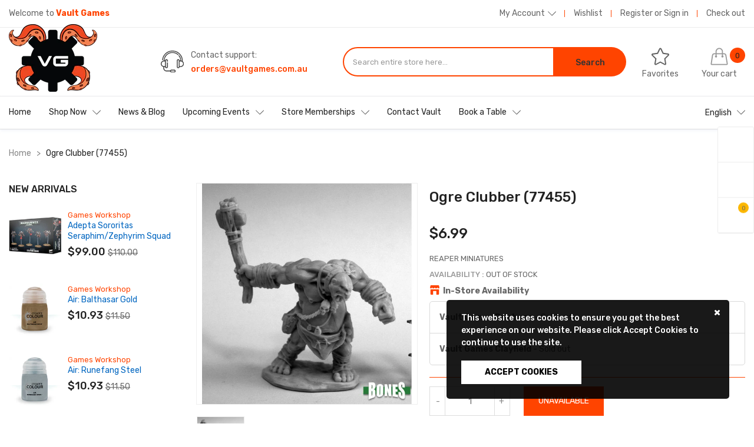

--- FILE ---
content_type: text/html; charset=utf-8
request_url: https://vaultgames.com.au/products/ogre-clubber-77455
body_size: 36401
content:
<!doctype html>
<!--[if IE 9]> <html class="ie9 no-js" lang="en"> <![endif]-->
<!--[if (gt IE 9)|!(IE)]><!--> 
<!--[if IE 7]><html lang="en" class="ie7"><![endif]-->
<!--[if IE 8]><html lang="en" class="ie8"><![endif]-->
<!--[if !IE]><html lang="en-US"><![endif]-->
<html itemscope itemtype="http://schema.org/WebPage" class="no-js" lang="en"> <!--<![endif]-->
  <head>
    <meta charset="utf-8">
    <meta name="viewport" content="width=device-width, initial-scale=1.0, maximum-scale=1.0, user-scalable=0" />
    <meta name="theme-color" content="#df8f90">
    <link rel="canonical" href="https://vaultgames.com.au/products/ogre-clubber-77455"> 
	<meta http-equiv="X-UA-Compatible" content="IE=edge">
    <!-- Google Optimize Insall -->
    <script async src="https://www.googleoptimize.com/optimize.js?id=GTM-5XTFNS8"></script>
    <!-- END Google Optimize-->
    <!-- Google Analytics 4 Code -->
<script async src="https://www.googletagmanager.com/gtag/js?id=G-CX85841KCL"></script>
<script>
  window.dataLayer = window.dataLayer || [];
  function gtag(){dataLayer.push(arguments);}
  gtag('js', new Date());

  gtag('config', 'G-CX85841KCL');
</script>
    <!-- END Google Analytics 4 Code -->
    
	
    <link rel="shortcut icon" href="//vaultgames.com.au/cdn/shop/files/Logo-Vault-Wheel_db38af31-78ab-4a43-a204-d9449eadaee0_32x.png?v=1620099686" type="image/png">
 	

    
    <title>Ogre Clubber (77455)
    
    
    
    &ndash; Vault Games</title>

    
    <meta name="description" content="Plastic miniature - lightweight, slightly flexible, durable Little to no assembly required Perfect for RPG games.   Model(s) come unpainted and may require assembly. Any painted/coloured images are for reference only.">
    

    <!-- /snippets/social-meta-tags.liquid -->




<meta property="og:site_name" content="Vault Games">
<meta property="og:url" content="https://vaultgames.com.au/products/ogre-clubber-77455">
<meta property="og:title" content="Ogre Clubber (77455)">
<meta property="og:type" content="product">
<meta property="og:description" content="Plastic miniature - lightweight, slightly flexible, durable Little to no assembly required Perfect for RPG games.   Model(s) come unpainted and may require assembly. Any painted/coloured images are for reference only.">

  <meta property="og:price:amount" content="6.99">
  <meta property="og:price:currency" content="AUD">

<meta property="og:image" content="http://vaultgames.com.au/cdn/shop/products/77455_w_2_1200x1200.jpg?v=1651809382">
<meta property="og:image:secure_url" content="https://vaultgames.com.au/cdn/shop/products/77455_w_2_1200x1200.jpg?v=1651809382">


<meta name="twitter:card" content="summary_large_image">
<meta name="twitter:title" content="Ogre Clubber (77455)">
<meta name="twitter:description" content="Plastic miniature - lightweight, slightly flexible, durable Little to no assembly required Perfect for RPG games.   Model(s) come unpainted and may require assembly. Any painted/coloured images are for reference only.">


    <script>
      document.documentElement.className = document.documentElement.className.replace('no-js', 'js');
    </script>

    





 

 
 











<script>
  window.file_url = "//vaultgames.com.au/cdn/shop/files/?v=17817"; 
  window.asset_url = "//vaultgames.com.au/cdn/shop/t/8/assets/xxxxx?v=17817";

  window.money_format = '${{amount}} AUD';
  window.shop_currency = 'AUD';
  window.show_multiple_currencies = true;

  window.ajaxCart = 'false';
  window.addcart_susscess = "popup";
  window.review = false;

  window.filter_mul_choice = true;

  //Product Detail - Add to cart
  window.btn_addToCart = '#btnAddtocart';
  window.product_detail_form = '#AddToCartForm';
  window.product_detail_name = '.product-info h1';
  window.product_detail_mainImg = '#single-photos';
  window.addcart_susscess = "popup";

  window.cart_count = ".mini-cart .cart-count"; 
  window.cart_total = ".mini-cart .cart-total";

  //Quickview
  window.color_swatch = 'false';
  window.product_media_layout = 'horizontal';
  window.btn_quickview = ".btn-quickview";
  window.quantity = ' x ';
</script>

    
<link href="//vaultgames.com.au/cdn/shop/t/8/assets/jpreloader.scss.css?v=52828619575190066011760958363" rel="stylesheet" type="text/css" media="all" />


<script src="https://use.fontawesome.com/4486ebba84.js" ></script>
<script src="//ajax.googleapis.com/ajax/libs/jquery/1.11.0/jquery.min.js" ></script>
<script src="https://code.iconify.design/1/1.0.3/iconify.min.js"></script>


<link href="https://fonts.googleapis.com/css?family=Rubik:400,400i,500,500i,700,700i,900,900i&amp;display=swap" rel="stylesheet">



<link href="https://fonts.googleapis.com/css?family=Rubik:400,400i,500,500i,700,700i,900,900i&amp;display=swap" rel="stylesheet">



<link href="https://fonts.googleapis.com/css?family=Rubik:400,400i,500,500i,700,700i,900,900i&amp;display=swap" rel="stylesheet">


<script src="//vaultgames.com.au/cdn/shopifycloud/storefront/assets/themes_support/api.jquery-7ab1a3a4.js" ></script>

<!--[if (lte IE 9) ]><script src="//vaultgames.com.au/cdn/shop/t/8/assets/match-media.min.js?v=22265819453975888031639146870" type="text/javascript"></script><![endif]-->



<script src="//vaultgames.com.au/cdn/shop/t/8/assets/lib.min.js?v=124536273687469386411639146868" ></script>





<link href="//vaultgames.com.au/cdn/shop/t/8/assets/libs.min.css?v=106544816355041831001639146869" rel="stylesheet" type="text/css" media="all" /> 
<link href="//vaultgames.com.au/cdn/shop/t/8/assets/swiper.min.css?v=151697672574592978191639146875" rel="stylesheet" type="text/css" media="all" />
<link href="//vaultgames.com.au/cdn/shop/t/8/assets/grid.scss.css?v=116551716579981463651639146854" rel="stylesheet" type="text/css" media="all" /> 
<link href="//vaultgames.com.au/cdn/shop/t/8/assets/icomoon.scss.css?v=54187253531577080371639146897" rel="stylesheet" type="text/css" media="all" />
<link href="//vaultgames.com.au/cdn/shop/t/8/assets/main.scss.css?v=84833041260198740091749795376" rel="stylesheet" type="text/css" media="all" />
<link href="//vaultgames.com.au/cdn/shop/t/8/assets/sections.scss.css?v=52810897404293199101690269069" rel="stylesheet" type="text/css" media="all" />


<script src="//vaultgames.com.au/cdn/shop/t/8/assets/jpreloader.min.js?v=31006161184325285481639146865" ></script>







<script src="//vaultgames.com.au/cdn/shop/t/8/assets/cloudzoom.min.js?v=153331750342539066281639146843" ></script>

<script>
  
!function(){"use strict";var t=document.createElement("a").style,e="objectFit"in t,i=/object-fit["']*\s*:\s*["']*(contain|cover)/,r=/object-position["']*\s*:\s*["']*(.+?)(?=($|,|'|"|;))/,a="[data-uri]",s=/\(|\)|'/,n={center:"center","50% 50%":"center"};e&&(e&&"objectPosition"in t)||addEventListener("lazyunveilread",function(t){var o,l,c,u,d,f,z,g,p,y,m=t.target,v=(o=(getComputedStyle(m,null)||{}).fontFamily||"",l=o.match(i)||"",(c=l&&o.match(r)||"")&&(c=c[1]),{fit:l&&l[1]||"",position:n[c]||c||"center"});!v.fit||e&&"center"==v.position||(u=m,d=v,z=lazySizes.cfg,g=u.cloneNode(!1),p=g.style,y=function(){var t=u.currentSrc||u.src;t&&(p.backgroundImage="url("+(s.test(t)?JSON.stringify(t):t)+")",f||(f=!0,lazySizes.rC(g,z.loadingClass),lazySizes.aC(g,z.loadedClass)))},u._lazysizesParentFit=d.fit,u.addEventListener("load",function(){lazySizes.rAF(y)},!0),g.addEventListener("load",function(){var t=g.currentSrc||g.src;t&&t!=a&&(g.src=a,g.srcset="")}),lazySizes.rAF(function(){var t=u,e=u.parentNode;"PICTURE"==e.nodeName.toUpperCase()&&(t=e,e=e.parentNode),lazySizes.rC(g,z.loadedClass),lazySizes.rC(g,z.lazyClass),lazySizes.aC(g,z.loadingClass),lazySizes.aC(g,z.objectFitClass||"lazysizes-display-clone"),g.getAttribute(z.srcsetAttr)&&g.setAttribute(z.srcsetAttr,""),g.getAttribute(z.srcAttr)&&g.setAttribute(z.srcAttr,""),g.src=a,g.srcset="",p.backgroundRepeat="no-repeat",p.backgroundPosition=d.position,p.backgroundSize=d.fit,t.style.display="none",u.setAttribute("data-parent-fit",d.fit),u.setAttribute("data-parent-container","prev"),e.insertBefore(g,t),u._lazysizesParentFit&&delete u._lazysizesParentFit,u.complete&&y()}))},!0)}(),function(t,e,i){"use strict";function r(t,i,r){var a,s,o,c=0,u=0,g=r;if(t){if("container"===i.ratio){for(c=g.scrollWidth,u=g.scrollHeight;!(c&&u||g===e);)g=g.parentNode,c=g.scrollWidth,u=g.scrollHeight;c&&u&&(i.ratio=u/c)}a=t,s=i,(o=[]).srcset=[],s.absUrl&&(y.setAttribute("href",a),a=y.href),a=((s.prefix||"")+a+(s.postfix||"")).replace(z,function(t,e){return l[typeof s[e]]?s[e]:t}),s.widths.forEach(function(t){var e=s.widthmap[t]||t,i={u:a.replace(d,e).replace(f,s.ratio?Math.round(t*s.ratio):""),w:t};o.push(i),o.srcset.push(i.c=i.u+" "+t+"w")}),(t=o).isPicture=i.isPicture,v&&"IMG"==r.nodeName.toUpperCase()?r.removeAttribute(n.srcsetAttr):r.setAttribute(n.srcsetAttr,t.srcset.join(", ")),Object.defineProperty(r,"_lazyrias",{value:t,writable:!0})}}function a(e,i){var r=function(e,i){var r,a,s,n,l=t.getComputedStyle(e);a=e.parentNode,n={isPicture:!(!a||!u.test(a.nodeName||""))},s=function(t,i){var r=e.getAttribute("data-"+t);if(!r){var a=l.getPropertyValue("--ls-"+t);a&&(r=a.trim())}if(r){if("true"==r)r=!0;else if("false"==r)r=!1;else if(c.test(r))r=parseFloat(r);else if("function"==typeof o[t])r=o[t](e,r);else if(g.test(r))try{r=JSON.parse(r)}catch(t){}n[t]=r}else t in o&&"function"!=typeof o[t]?n[t]=o[t]:i&&"function"==typeof o[t]&&(n[t]=o[t](e,r))};for(r in o)s(r);return i.replace(z,function(t,e){e in n||s(e,!0)}),n}(e,i);return o.modifyOptions.call(e,{target:e,details:r,detail:r}),lazySizes.fire(e,"lazyriasmodifyoptions",r),r}function s(t){return t.getAttribute(t.getAttribute("data-srcattr")||o.srcAttr)||t.getAttribute(n.srcsetAttr)||t.getAttribute(n.srcAttr)||t.getAttribute("data-pfsrcset")||""}if(e.addEventListener){var n,o,l={string:1,number:1},c=/^\-*\+*\d+\.*\d*$/,u=/^picture$/i,d=/\s*\{\s*width\s*\}\s*/i,f=/\s*\{\s*height\s*\}\s*/i,z=/\s*\{\s*([a-z0-9]+)\s*\}\s*/gi,g=/^\[.*\]|\{.*\}$/,p=/^(?:auto|\d+(px)?)$/,y=e.createElement("a"),m=e.createElement("img"),v="srcset"in m&&!("sizes"in m),b=!!t.HTMLPictureElement&&!v;!function(){var e,i={prefix:"",postfix:"",srcAttr:"data-src",absUrl:!1,modifyOptions:function(){},widthmap:{},ratio:!1};(n=t.lazySizes&&lazySizes.cfg||t.lazySizesConfig)||(n={},t.lazySizesConfig=n),n.supportsType||(n.supportsType=function(t){return!t}),n.rias||(n.rias={}),"widths"in(o=n.rias)||(o.widths=[],function(t){for(var e,i=0;!e||3e3>e;)i+=5,i>30&&(i+=1),e=36*i,t.push(e)}(o.widths));for(e in i)e in o||(o[e]=i[e])}(),addEventListener("lazybeforesizes",function(t){var e,i,l,c,u,f,z,g,y,m,v,h,C;if(e=t.target,t.detail.dataAttr&&!t.defaultPrevented&&!o.disabled&&(y=e.getAttribute(n.sizesAttr)||e.getAttribute("sizes"))&&p.test(y)){if(l=a(e,i=s(e)),v=d.test(l.prefix)||d.test(l.postfix),l.isPicture&&(c=e.parentNode))for(u=c.getElementsByTagName("source"),f=0,z=u.length;z>f;f++)(v||d.test(g=s(u[f])))&&(r(g,l,u[f]),h=!0);v||d.test(i)?(r(i,l,e),h=!0):h&&((C=[]).srcset=[],C.isPicture=!0,Object.defineProperty(e,"_lazyrias",{value:C,writable:!0})),h&&(b?e.removeAttribute(n.srcAttr):"auto"!=y&&(m={width:parseInt(y,10)},A({target:e,detail:m})))}},!0);var A=(h=function(t,e){return t.w-e.w},C=function(t,e){var i;return!t._lazyrias&&lazySizes.pWS&&(i=lazySizes.pWS(t.getAttribute(n.srcsetAttr||""))).length&&(Object.defineProperty(t,"_lazyrias",{value:i,writable:!0}),e&&t.parentNode&&(i.isPicture="PICTURE"==t.parentNode.nodeName.toUpperCase())),t._lazyrias},E=function(e,i){var r,a,s,n,o,l,c,u,d;if((o=e._lazyrias).isPicture&&t.matchMedia)for(a=0,r=e.parentNode.getElementsByTagName("source"),s=r.length;s>a;a++)if(C(r[a])&&!r[a].getAttribute("type")&&(!(n=r[a].getAttribute("media"))||(matchMedia(n)||{}).matches)){o=r[a]._lazyrias;break}return(!o.w||o.w<i)&&(o.w=i,o.d=(c=e,u=t.devicePixelRatio||1,d=lazySizes.getX&&lazySizes.getX(c),Math.min(d||u,2.4,u)),l=function(t){for(var e,i,r=t.length,a=t[r-1],s=0;r>s;s++)if(a=t[s],a.d=a.w/t.w,a.d>=t.d){!a.cached&&(e=t[s-1])&&e.d>t.d-.13*Math.pow(t.d,2.2)&&(i=Math.pow(e.d-.6,1.6),e.cached&&(e.d+=.15*i),e.d+(a.d-t.d)*i>t.d&&(a=e));break}return a}(o.sort(h))),l},S=function(i){var r,a=i.target;return!v&&(t.respimage||t.picturefill||lazySizesConfig.pf)?void e.removeEventListener("lazybeforesizes",S):void(("_lazyrias"in a||i.detail.dataAttr&&C(a,!0))&&(r=E(a,i.detail.width),r&&r.u&&a._lazyrias.cur!=r.u&&(a._lazyrias.cur=r.u,r.cached=!0,lazySizes.rAF(function(){a.setAttribute(n.srcAttr,r.u),a.setAttribute("src",r.u)}))))},b?S=function(){}:addEventListener("lazybeforesizes",S),S)}var h,C,E,S}(window,document),function(t,e){var i=function(t,e){"use strict";if(e.getElementsByClassName){var i,r=e.documentElement,a=t.Date,s=t.HTMLPictureElement,n="addEventListener",o="getAttribute",l=t[n],c=t.setTimeout,u=t.requestAnimationFrame||c,d=t.requestIdleCallback,f=/^picture$/i,z=["load","error","lazyincluded","_lazyloaded"],g={},p=Array.prototype.forEach,y=function(t,e){return g[e]||(g[e]=new RegExp("(\\s|^)"+e+"(\\s|$)")),g[e].test(t[o]("class")||"")&&g[e]},m=function(t,e){y(t,e)||t.setAttribute("class",(t[o]("class")||"").trim()+" "+e)},v=function(t,e){var i;(i=y(t,e))&&t.setAttribute("class",(t[o]("class")||"").replace(i," "))},b=function(t,e,i){var r=i?n:"removeEventListener";i&&b(t,e),z.forEach(function(i){t[r](i,e)})},A=function(t,i,r,a,s){var n=e.createEvent("CustomEvent");return n.initCustomEvent(i,!a,!s,r||{}),t.dispatchEvent(n),n},h=function(e,r){var a;!s&&(a=t.picturefill||i.pf)?a({reevaluate:!0,elements:[e]}):r&&r.src&&(e.src=r.src)},C=function(t,e){return(getComputedStyle(t,null)||{})[e]},E=function(t,e,r){for(r=r||t.offsetWidth;r<i.minSize&&e&&!t._lazysizesWidth;)r=e.offsetWidth,e=e.parentNode;return r},S=(ht=[],Ct=At=[],(St=function(t,i){vt&&!i?t.apply(this,arguments):(Ct.push(t),bt||(bt=!0,(e.hidden?c:u)(Et)))})._lsFlush=Et=function(){var t=Ct;for(Ct=At.length?ht:At,vt=!0,bt=!1;t.length;)t.shift()();vt=!1},St),w=function(t,e){return e?function(){S(t)}:function(){var e=this,i=arguments;S(function(){t.apply(e,i)})}},_=function(t){var e,i,r=function(){e=null,t()},s=function(){var t=a.now()-i;99>t?c(s,99-t):(d||r)(r)};return function(){i=a.now(),e||(e=c(s,99))}},N=(et=/^img$/i,it=/^iframe$/i,rt="onscroll"in t&&!/glebot/.test(navigator.userAgent),at=0,st=0,nt=-1,ot=function(t){st--,t&&t.target&&b(t.target,ot),(!t||0>st||!t.target)&&(st=0)},lt=function(t,i){var a,s=t,n="hidden"==C(e.body,"visibility")||"hidden"!=C(t,"visibility");for(U-=i,q+=i,H-=i,D+=i;n&&(s=s.offsetParent)&&s!=e.body&&s!=r;)n=(C(s,"opacity")||1)>0,n&&"visible"!=C(s,"overflow")&&(a=s.getBoundingClientRect(),n=D>a.left&&H<a.right&&q>a.top-1&&U<a.bottom+1);return n},V=ct=function(){var t,a,s,n,l,c,u,d,f;if((I=i.loadMode)&&8>st&&(t=$.length)){a=0,nt++,null==J&&("expand"in i||(i.expand=r.clientHeight>500&&r.clientWidth>500?500:370),X=i.expand,J=X*i.expFactor),J>at&&1>st&&nt>2&&I>2&&!e.hidden?(at=J,nt=0):at=I>1&&nt>1&&6>st?X:0;for(;t>a;a++)if($[a]&&!$[a]._lazyRace)if(rt)if((d=$[a][o]("data-expand"))&&(c=1*d)||(c=at),f!==c&&(k=innerWidth+c*Q,j=innerHeight+c,u=-1*c,f=c),s=$[a].getBoundingClientRect(),(q=s.bottom)>=u&&(U=s.top)<=j&&(D=s.right)>=u*Q&&(H=s.left)<=k&&(q||D||H||U)&&(W&&3>st&&!d&&(3>I||4>nt)||lt($[a],c))){if(yt($[a]),l=!0,st>9)break}else!l&&W&&!n&&4>st&&4>nt&&I>2&&(T[0]||i.preloadAfterLoad)&&(T[0]||!d&&(q||D||H||U||"auto"!=$[a][o](i.sizesAttr)))&&(n=T[0]||$[a]);else yt($[a]);n&&!l&&yt(n)}},K=0,Y=666,Z=function(){G=!1,K=a.now(),V()},tt=d?function(){d(Z,{timeout:Y}),666!==Y&&(Y=666)}:w(function(){c(Z)},!0),ut=function(t){var e;(t=!0===t)&&(Y=44),G||(G=!0,0>(e=125-(a.now()-K))&&(e=0),t||9>e&&d?tt():c(tt,e))},ft=w(dt=function(t){m(t.target,i.loadedClass),v(t.target,i.loadingClass),b(t.target,zt)}),zt=function(t){ft({target:t.target})},gt=function(t){var e,r,a=t[o](i.srcsetAttr);(e=i.customMedia[t[o]("data-media")||t[o]("media")])&&t.setAttribute("media",e),a&&t.setAttribute("srcset",a),e&&((r=t.parentNode).insertBefore(t.cloneNode(),t),r.removeChild(t))},pt=w(function(t,e,r,a,s){var n,l,u,d,z,g;(z=A(t,"lazybeforeunveil",e)).defaultPrevented||(a&&(r?m(t,i.autosizesClass):t.setAttribute("sizes",a)),l=t[o](i.srcsetAttr),n=t[o](i.srcAttr),s&&(u=t.parentNode,d=u&&f.test(u.nodeName||"")),g=e.firesLoad||"src"in t&&(l||n||d),z={target:t},g&&(b(t,ot,!0),clearTimeout(B),B=c(ot,2500),m(t,i.loadingClass),b(t,zt,!0)),d&&p.call(u.getElementsByTagName("source"),gt),l?t.setAttribute("srcset",l):n&&!d&&(it.test(t.nodeName)?function(t,e){try{t.contentWindow.location.replace(e)}catch(i){t.src=e}}(t,n):t.src=n),(l||d)&&h(t,{src:n})),t._lazyRace&&delete t._lazyRace,v(t,i.lazyClass),S(function(){(!g||t.complete&&t.naturalWidth>1)&&(g?ot(z):st--,dt(z))},!0)}),mt=function(){if(!W){if(a.now()-O<999)return void c(mt,999);var t=_(function(){i.loadMode=3,ut()});W=!0,i.loadMode=3,ut(),l("scroll",function(){3==i.loadMode&&(i.loadMode=2),t()},!0)}},{_:function(){O=a.now(),$=e.getElementsByClassName(i.lazyClass),T=e.getElementsByClassName(i.lazyClass+" "+i.preloadClass),Q=i.hFac,l("scroll",ut,!0),l("resize",ut,!0),t.MutationObserver?new MutationObserver(ut).observe(r,{childList:!0,subtree:!0,attributes:!0}):(r[n]("DOMNodeInserted",ut,!0),r[n]("DOMAttrModified",ut,!0),setInterval(ut,999)),l("hashchange",ut,!0),["focus","mouseover","click","load","transitionend","animationend","webkitAnimationEnd"].forEach(function(t){e[n](t,ut,!0)}),/d$|^c/.test(e.readyState)?mt():(l("load",mt),e[n]("DOMContentLoaded",ut),c(mt,2e4)),$.length?(ct(),S._lsFlush()):ut()},checkElems:ut,unveil:yt=function(t){var e,r=et.test(t.nodeName),a=r&&(t[o](i.sizesAttr)||t[o]("sizes")),s="auto"==a;(!s&&W||!r||!t.src&&!t.srcset||t.complete||y(t,i.errorClass))&&(e=A(t,"lazyunveilread").detail,s&&P.updateElem(t,!0,t.offsetWidth),t._lazyRace=!0,st++,pt(t,e,s,a,r))}}),P=(M=w(function(t,e,i,r){var a,s,n;if(t._lazysizesWidth=r,r+="px",t.setAttribute("sizes",r),f.test(e.nodeName||""))for(a=e.getElementsByTagName("source"),s=0,n=a.length;n>s;s++)a[s].setAttribute("sizes",r);i.detail.dataAttr||h(t,i.detail)}),F=function(t,e,i){var r,a=t.parentNode;a&&(i=E(t,a,i),(r=A(t,"lazybeforesizes",{width:i,dataAttr:!!e})).defaultPrevented||(i=r.detail.width)&&i!==t._lazysizesWidth&&M(t,a,r,i))},{_:function(){L=e.getElementsByClassName(i.autosizesClass),l("resize",R)},checkElems:R=_(function(){var t,e=L.length;if(e)for(t=0;e>t;t++)F(L[t])}),updateElem:F}),x=function(){x.i||(x.i=!0,P._(),N._())};return function(){var e,r={lazyClass:"lazyload",loadedClass:"lazyloaded",loadingClass:"lazyloading",preloadClass:"lazypreload",errorClass:"lazyerror",autosizesClass:"lazyautosizes",srcAttr:"data-src",srcsetAttr:"data-srcset",sizesAttr:"data-sizes",minSize:40,customMedia:{},init:!0,expFactor:1.5,hFac:.8,loadMode:2};i=t.lazySizesConfig||t.lazysizesConfig||{};for(e in r)e in i||(i[e]=r[e]);t.lazySizesConfig=i,c(function(){i.init&&x()})}(),{cfg:i,autoSizer:P,loader:N,init:x,uP:h,aC:m,rC:v,hC:y,fire:A,gW:E,rAF:S}}var L,M,F,R;var $,T,W,B,I,O,k,j,U,H,D,q,X,J,Q,V,G,K,Y,Z,tt,et,it,rt,at,st,nt,ot,lt,ct,ut,dt,ft,zt,gt,pt,yt,mt;var vt,bt,At,ht,Ct,Et,St}(t,t.document);t.lazySizes=i,"object"==typeof module&&module.exports&&(module.exports=i)}(window),function(t,e){"use strict";if(t.addEventListener){var i=/\s+(\d+)(w|h)\s+(\d+)(w|h)/,r=/parent-fit["']*\s*:\s*["']*(contain|cover|width)/,a=/parent-container["']*\s*:\s*["']*(.+?)(?=(\s|$|,|'|"|;))/,s=/^picture$/i,n={getParent:function(e,i){var r=e,a=e.parentNode;return i&&"prev"!=i||!a||!s.test(a.nodeName||"")||(a=a.parentNode),"self"!=i&&(r="prev"==i?e.previousElementSibling:i&&(a.closest||t.jQuery)&&(a.closest?a.closest(i):jQuery(a).closest(i)[0])||a),r},getFit:function(t){var e,i,s=getComputedStyle(t,null)||{},o=s.content||s.fontFamily,l={fit:t._lazysizesParentFit||t.getAttribute("data-parent-fit")};return!l.fit&&o&&(e=o.match(r))&&(l.fit=e[1]),l.fit?(!(i=t._lazysizesParentContainer||t.getAttribute("data-parent-container"))&&o&&(e=o.match(a))&&(i=e[1]),l.parent=n.getParent(t,i)):l.fit=s.objectFit,l},getImageRatio:function(e){var r,a,n,o,l=e.parentNode,c=l&&s.test(l.nodeName||"")?l.querySelectorAll("source, img"):[e];for(r=0;r<c.length;r++)if(e=c[r],a=e.getAttribute(lazySizesConfig.srcsetAttr)||e.getAttribute("srcset")||e.getAttribute("data-pfsrcset")||e.getAttribute("data-risrcset")||"",n=e.getAttribute("media"),n=lazySizesConfig.customMedia[e.getAttribute("data-media")||n]||n,a&&(!n||(t.matchMedia&&matchMedia(n)||{}).matches)){!(o=parseFloat(e.getAttribute("data-aspectratio")))&&a.match(i)&&(o="w"==RegExp.$2?RegExp.$1/RegExp.$3:RegExp.$3/RegExp.$1);break}return o},calculateSize:function(t,e){var i,r,a,s,n=this.getFit(t),o=n.fit,l=n.parent;return"width"==o||("contain"==o||"cover"==o)&&(a=this.getImageRatio(t))?(l?e=l.clientWidth:l=t,s=e,"width"==o?s=e:(r=l.clientHeight)>40&&(i=e/r)&&("cover"==o&&a>i||"contain"==o&&i>a)&&(s=e*(a/i)),s):e}},o=function(){t.lazySizes&&(lazySizes.parentFit||(lazySizes.parentFit=n),t.removeEventListener("lazyunveilread",o,!0))};t.addEventListener("lazyunveilread",o,!0),e.addEventListener("lazybeforesizes",function(t){if(!t.defaultPrevented){var e=t.target;t.detail.width=n.calculateSize(e,t.detail.width)}}),setTimeout(o)}}(window,document),function(t,e,i){"use strict";var r,a,s,n,o,l,c,u,d,f,z,g,p,y,m,v,b=t.lazySizes&&lazySizes.cfg||t.lazySizesConfig,A=e.createElement("img"),h="sizes"in A&&"srcset"in A,C=/\s+\d+h/g,E=(a=/\s+(\d+)(w|h)\s+(\d+)(w|h)/,s=Array.prototype.forEach,function(t){var i=e.createElement("img"),r=function(t){var e,i=t.getAttribute(lazySizesConfig.srcsetAttr);i&&(i.match(a)&&(e="w"==RegExp.$2?RegExp.$1/RegExp.$3:RegExp.$3/RegExp.$1)&&t.setAttribute("data-aspectratio",e),t.setAttribute(lazySizesConfig.srcsetAttr,i.replace(C,"")))},n=function(t){var e=t.target.parentNode;e&&"PICTURE"==e.nodeName&&s.call(e.getElementsByTagName("source"),r),r(t.target)},o=function(){i.currentSrc&&e.removeEventListener("lazybeforeunveil",n)};t[1]&&(e.addEventListener("lazybeforeunveil",n),i.onload=o,i.onerror=o,i.srcset="data:,a 1w 1h",i.complete&&o())});if(b||(b={},t.lazySizesConfig=b),b.supportsType||(b.supportsType=function(t){return!t}),!t.picturefill&&!b.pf){if(t.HTMLPictureElement&&h)return e.msElementsFromPoint&&E(navigator.userAgent.match(/Edge\/(\d+)/)),void(b.pf=function(){});b.pf=function(e){var i,a;if(!t.picturefill)for(i=0,a=e.elements.length;a>i;i++)r(e.elements[i])},d=function(t,e){return t.w-e.w},f=/^\s*\d+\.*\d*px\s*$/,l=/(([^,\s].[^\s]+)\s+(\d+)w)/g,c=/\s/,u=function(t,e,i,r){o.push({c:e,u:i,w:1*r})},g=function(){var t,i,a;g.init||(g.init=!0,addEventListener("resize",(i=e.getElementsByClassName("lazymatchmedia"),a=function(){var t,e;for(t=0,e=i.length;e>t;t++)r(i[t])},function(){clearTimeout(t),t=setTimeout(a,66)})))},p=function(e,i){var r,a=e.getAttribute("srcset")||e.getAttribute(b.srcsetAttr);!a&&i&&(a=e._lazypolyfill?e._lazypolyfill._set:e.getAttribute(b.srcAttr)||e.getAttribute("src")),e._lazypolyfill&&e._lazypolyfill._set==a||(r=z(a||""),i&&e.parentNode&&(r.isPicture="PICTURE"==e.parentNode.nodeName.toUpperCase(),r.isPicture&&t.matchMedia&&(lazySizes.aC(e,"lazymatchmedia"),g())),r._set=a,Object.defineProperty(e,"_lazypolyfill",{value:r,writable:!0}))},y=function(e){return t.matchMedia?(y=function(t){return!t||(matchMedia(t)||{}).matches})(e):!e},m=function(e){var i,r,a,s,n,o,l,c,u,z;if(p(s=e,!0),(n=s._lazypolyfill).isPicture)for(r=0,i=e.parentNode.getElementsByTagName("source"),a=i.length;a>r;r++)if(b.supportsType(i[r].getAttribute("type"),e)&&y(i[r].getAttribute("media"))){s=i[r],p(s),n=s._lazypolyfill;break}return n.length>1?(l=s.getAttribute("sizes")||"",l=f.test(l)&&parseInt(l,10)||lazySizes.gW(e,e.parentNode),n.d=(c=e,u=t.devicePixelRatio||1,z=lazySizes.getX&&lazySizes.getX(c),Math.min(z||u,2.5,u)),!n.src||!n.w||n.w<l?(n.w=l,o=function(t){for(var e,i,r=t.length,a=t[r-1],s=0;r>s;s++)if(a=t[s],a.d=a.w/t.w,a.d>=t.d){!a.cached&&(e=t[s-1])&&e.d>t.d-.13*Math.pow(t.d,2.2)&&(i=Math.pow(e.d-.6,1.6),e.cached&&(e.d+=.15*i),e.d+(a.d-t.d)*i>t.d&&(a=e));break}return a}(n.sort(d)),n.src=o):o=n.src):o=n[0],o},(v=function(t){if(!h||!t.parentNode||"PICTURE"==t.parentNode.nodeName.toUpperCase()){var e=m(t);e&&e.u&&t._lazypolyfill.cur!=e.u&&(t._lazypolyfill.cur=e.u,e.cached=!0,t.setAttribute(b.srcAttr,e.u),t.setAttribute("src",e.u))}}).parse=z=function(t){return o=[],(t=t.trim()).replace(C,"").replace(l,u),o.length||!t||c.test(t)||o.push({c:t,u:t,w:99}),o},r=v,b.loadedClass&&b.loadingClass&&(n=[],['img[sizes$="px"][srcset].',"picture > img:not([srcset])."].forEach(function(t){n.push(t+b.loadedClass),n.push(t+b.loadingClass)}),b.pf({elements:e.querySelectorAll(n.join(", "))}))}}(window,document),function(t){"use strict";var e,i=t.createElement("img");!("srcset"in i)||"sizes"in i||window.HTMLPictureElement||(e=/^picture$/i,t.addEventListener("lazybeforeunveil",function(i){var r,a,s,n,o,l,c;!i.defaultPrevented&&!lazySizesConfig.noIOSFix&&(r=i.target)&&(s=r.getAttribute(lazySizesConfig.srcsetAttr))&&(a=r.parentNode)&&((o=e.test(a.nodeName||""))||(n=r.getAttribute("sizes")||r.getAttribute(lazySizesConfig.sizesAttr)))&&(l=o?a:t.createElement("picture"),r._lazyImgSrc||Object.defineProperty(r,"_lazyImgSrc",{value:t.createElement("source"),writable:!0}),c=r._lazyImgSrc,n&&c.setAttribute("sizes",n),c.setAttribute(lazySizesConfig.srcsetAttr,s),r.setAttribute("data-pfsrcset",s),r.removeAttribute(lazySizesConfig.srcsetAttr),o||(a.insertBefore(l,r),l.appendChild(r)),l.insertBefore(c,r))}))}(document),function(){"use strict";if(window.addEventListener){var t=/\s+/g,e=/\s*\|\s+|\s+\|\s*/g,i=/^(.+?)(?:\s+\[\s*(.+?)\s*\])?$/,r=/\(|\)|'/,a={contain:1,cover:1},s=function(t){if(t.target._lazybgset){var e=t.target,i=e._lazybgset,a=e.currentSrc||e.src;a&&(i.style.backgroundImage="url("+(r.test(a)?JSON.stringify(a):a)+")"),e._lazybgsetLoading&&(lazySizes.fire(i,"_lazyloaded",{},!1,!0),delete e._lazybgsetLoading)}};addEventListener("lazybeforeunveil",function(r){var a,n,o,l,c,u,d,f,z,g;!r.defaultPrevented&&(a=r.target.getAttribute("data-bgset"))&&(o=r.target,(n=document.createElement("img")).alt="",n._lazybgsetLoading=!0,r.detail.firesLoad=!0,l=a,c=o,u=n,d=document.createElement("picture"),f=c.getAttribute(lazySizesConfig.sizesAttr),z=c.getAttribute("data-ratio"),g=c.getAttribute("data-optimumx"),c._lazybgset&&c._lazybgset.parentNode==c&&c.removeChild(c._lazybgset),Object.defineProperty(u,"_lazybgset",{value:c,writable:!0}),Object.defineProperty(c,"_lazybgset",{value:d,writable:!0}),l=l.replace(t," ").split(e),d.style.display="none",u.className=lazySizesConfig.lazyClass,1!=l.length||f||(f="auto"),l.forEach(function(t){var e=document.createElement("source");f&&"auto"!=f&&e.setAttribute("sizes",f),t.match(i)&&(e.setAttribute(lazySizesConfig.srcsetAttr,RegExp.$1),RegExp.$2&&e.setAttribute("media",lazySizesConfig.customMedia[RegExp.$2]||RegExp.$2)),d.appendChild(e)}),f&&(u.setAttribute(lazySizesConfig.sizesAttr,f),c.removeAttribute(lazySizesConfig.sizesAttr),c.removeAttribute("sizes")),g&&u.setAttribute("data-optimumx",g),z&&u.setAttribute("data-ratio",z),d.appendChild(u),c.appendChild(d),setTimeout(function(){lazySizes.loader.unveil(n),lazySizes.rAF(function(){lazySizes.fire(n,"_lazyloaded",{},!0,!0),n.complete&&s({target:n})})}))}),document.addEventListener("load",s,!0),window.addEventListener("lazybeforesizes",function(t){if(t.target._lazybgset&&t.detail.dataAttr){var e=t.target._lazybgset,i=(r=e,s=(getComputedStyle(r)||{getPropertyValue:function(){}}).getPropertyValue("background-size"),!a[s]&&a[r.style.backgroundSize]&&(s=r.style.backgroundSize),s);a[i]&&(t.target._lazysizesParentFit=i,lazySizes.rAF(function(){t.target.setAttribute("data-parent-fit",i),t.target._lazysizesParentFit&&delete t.target._lazysizesParentFit}))}var r,s},!0),document.documentElement.addEventListener("lazybeforesizes",function(t){var e,i;!t.defaultPrevented&&t.target._lazybgset&&(t.detail.width=(e=t.target._lazybgset,i=lazySizes.gW(e,e.parentNode),(!e._lazysizesWidth||i>e._lazysizesWidth)&&(e._lazysizesWidth=i),e._lazysizesWidth))})}}();

</script>
<script src="//vaultgames.com.au/cdn/shop/t/8/assets/swiper.min.js?v=109829965565265286511639146875" ></script>
<script src="//vaultgames.com.au/cdn/shop/t/8/assets/froogaloop2.min.js?v=149995907717140693771639146851" ></script>
<script src="//vaultgames.com.au/cdn/shop/t/8/assets/theme.js?v=25964815227953025651639146877" ></script>
<script src="//vaultgames.com.au/cdn/shop/t/8/assets/gred.js?v=37754368582331545031639146897" ></script>

    <script>window.performance && window.performance.mark && window.performance.mark('shopify.content_for_header.start');</script><meta name="google-site-verification" content="fBHfF37TZ0TuO7zbzHX_tHOvJLiGp_4br0JDvG5Vn78">
<meta id="shopify-digital-wallet" name="shopify-digital-wallet" content="/6602455/digital_wallets/dialog">
<meta name="shopify-checkout-api-token" content="ef16a8dcc50a76cadaaf0d0bb9d83377">
<meta id="in-context-paypal-metadata" data-shop-id="6602455" data-venmo-supported="false" data-environment="production" data-locale="en_US" data-paypal-v4="true" data-currency="AUD">
<link rel="alternate" type="application/json+oembed" href="https://vaultgames.com.au/products/ogre-clubber-77455.oembed">
<script async="async" src="/checkouts/internal/preloads.js?locale=en-AU"></script>
<link rel="preconnect" href="https://shop.app" crossorigin="anonymous">
<script async="async" src="https://shop.app/checkouts/internal/preloads.js?locale=en-AU&shop_id=6602455" crossorigin="anonymous"></script>
<script id="apple-pay-shop-capabilities" type="application/json">{"shopId":6602455,"countryCode":"AU","currencyCode":"AUD","merchantCapabilities":["supports3DS"],"merchantId":"gid:\/\/shopify\/Shop\/6602455","merchantName":"Vault Games","requiredBillingContactFields":["postalAddress","email","phone"],"requiredShippingContactFields":["postalAddress","email","phone"],"shippingType":"shipping","supportedNetworks":["visa","masterCard","amex","jcb"],"total":{"type":"pending","label":"Vault Games","amount":"1.00"},"shopifyPaymentsEnabled":true,"supportsSubscriptions":true}</script>
<script id="shopify-features" type="application/json">{"accessToken":"ef16a8dcc50a76cadaaf0d0bb9d83377","betas":["rich-media-storefront-analytics"],"domain":"vaultgames.com.au","predictiveSearch":true,"shopId":6602455,"locale":"en"}</script>
<script>var Shopify = Shopify || {};
Shopify.shop = "vault-games.myshopify.com";
Shopify.locale = "en";
Shopify.currency = {"active":"AUD","rate":"1.0"};
Shopify.country = "AU";
Shopify.theme = {"name":"Vault 2021 (Amera)","id":128184025263,"schema_name":"Venza","schema_version":"1.0.0","theme_store_id":null,"role":"main"};
Shopify.theme.handle = "null";
Shopify.theme.style = {"id":null,"handle":null};
Shopify.cdnHost = "vaultgames.com.au/cdn";
Shopify.routes = Shopify.routes || {};
Shopify.routes.root = "/";</script>
<script type="module">!function(o){(o.Shopify=o.Shopify||{}).modules=!0}(window);</script>
<script>!function(o){function n(){var o=[];function n(){o.push(Array.prototype.slice.apply(arguments))}return n.q=o,n}var t=o.Shopify=o.Shopify||{};t.loadFeatures=n(),t.autoloadFeatures=n()}(window);</script>
<script>
  window.ShopifyPay = window.ShopifyPay || {};
  window.ShopifyPay.apiHost = "shop.app\/pay";
  window.ShopifyPay.redirectState = null;
</script>
<script id="shop-js-analytics" type="application/json">{"pageType":"product"}</script>
<script defer="defer" async type="module" src="//vaultgames.com.au/cdn/shopifycloud/shop-js/modules/v2/client.init-shop-cart-sync_BdyHc3Nr.en.esm.js"></script>
<script defer="defer" async type="module" src="//vaultgames.com.au/cdn/shopifycloud/shop-js/modules/v2/chunk.common_Daul8nwZ.esm.js"></script>
<script type="module">
  await import("//vaultgames.com.au/cdn/shopifycloud/shop-js/modules/v2/client.init-shop-cart-sync_BdyHc3Nr.en.esm.js");
await import("//vaultgames.com.au/cdn/shopifycloud/shop-js/modules/v2/chunk.common_Daul8nwZ.esm.js");

  window.Shopify.SignInWithShop?.initShopCartSync?.({"fedCMEnabled":true,"windoidEnabled":true});

</script>
<script>
  window.Shopify = window.Shopify || {};
  if (!window.Shopify.featureAssets) window.Shopify.featureAssets = {};
  window.Shopify.featureAssets['shop-js'] = {"shop-cart-sync":["modules/v2/client.shop-cart-sync_QYOiDySF.en.esm.js","modules/v2/chunk.common_Daul8nwZ.esm.js"],"init-fed-cm":["modules/v2/client.init-fed-cm_DchLp9rc.en.esm.js","modules/v2/chunk.common_Daul8nwZ.esm.js"],"shop-button":["modules/v2/client.shop-button_OV7bAJc5.en.esm.js","modules/v2/chunk.common_Daul8nwZ.esm.js"],"init-windoid":["modules/v2/client.init-windoid_DwxFKQ8e.en.esm.js","modules/v2/chunk.common_Daul8nwZ.esm.js"],"shop-cash-offers":["modules/v2/client.shop-cash-offers_DWtL6Bq3.en.esm.js","modules/v2/chunk.common_Daul8nwZ.esm.js","modules/v2/chunk.modal_CQq8HTM6.esm.js"],"shop-toast-manager":["modules/v2/client.shop-toast-manager_CX9r1SjA.en.esm.js","modules/v2/chunk.common_Daul8nwZ.esm.js"],"init-shop-email-lookup-coordinator":["modules/v2/client.init-shop-email-lookup-coordinator_UhKnw74l.en.esm.js","modules/v2/chunk.common_Daul8nwZ.esm.js"],"pay-button":["modules/v2/client.pay-button_DzxNnLDY.en.esm.js","modules/v2/chunk.common_Daul8nwZ.esm.js"],"avatar":["modules/v2/client.avatar_BTnouDA3.en.esm.js"],"init-shop-cart-sync":["modules/v2/client.init-shop-cart-sync_BdyHc3Nr.en.esm.js","modules/v2/chunk.common_Daul8nwZ.esm.js"],"shop-login-button":["modules/v2/client.shop-login-button_D8B466_1.en.esm.js","modules/v2/chunk.common_Daul8nwZ.esm.js","modules/v2/chunk.modal_CQq8HTM6.esm.js"],"init-customer-accounts-sign-up":["modules/v2/client.init-customer-accounts-sign-up_C8fpPm4i.en.esm.js","modules/v2/client.shop-login-button_D8B466_1.en.esm.js","modules/v2/chunk.common_Daul8nwZ.esm.js","modules/v2/chunk.modal_CQq8HTM6.esm.js"],"init-shop-for-new-customer-accounts":["modules/v2/client.init-shop-for-new-customer-accounts_CVTO0Ztu.en.esm.js","modules/v2/client.shop-login-button_D8B466_1.en.esm.js","modules/v2/chunk.common_Daul8nwZ.esm.js","modules/v2/chunk.modal_CQq8HTM6.esm.js"],"init-customer-accounts":["modules/v2/client.init-customer-accounts_dRgKMfrE.en.esm.js","modules/v2/client.shop-login-button_D8B466_1.en.esm.js","modules/v2/chunk.common_Daul8nwZ.esm.js","modules/v2/chunk.modal_CQq8HTM6.esm.js"],"shop-follow-button":["modules/v2/client.shop-follow-button_CkZpjEct.en.esm.js","modules/v2/chunk.common_Daul8nwZ.esm.js","modules/v2/chunk.modal_CQq8HTM6.esm.js"],"lead-capture":["modules/v2/client.lead-capture_BntHBhfp.en.esm.js","modules/v2/chunk.common_Daul8nwZ.esm.js","modules/v2/chunk.modal_CQq8HTM6.esm.js"],"checkout-modal":["modules/v2/client.checkout-modal_CfxcYbTm.en.esm.js","modules/v2/chunk.common_Daul8nwZ.esm.js","modules/v2/chunk.modal_CQq8HTM6.esm.js"],"shop-login":["modules/v2/client.shop-login_Da4GZ2H6.en.esm.js","modules/v2/chunk.common_Daul8nwZ.esm.js","modules/v2/chunk.modal_CQq8HTM6.esm.js"],"payment-terms":["modules/v2/client.payment-terms_MV4M3zvL.en.esm.js","modules/v2/chunk.common_Daul8nwZ.esm.js","modules/v2/chunk.modal_CQq8HTM6.esm.js"]};
</script>
<script>(function() {
  var isLoaded = false;
  function asyncLoad() {
    if (isLoaded) return;
    isLoaded = true;
    var urls = ["\/\/static.zotabox.com\/7\/4\/745fd1ea9b179287a8278a9e132b5d0b\/widgets.js?shop=vault-games.myshopify.com","https:\/\/storefront.locationinventory.info\/main.bundle.js?shop=vault-games.myshopify.com","https:\/\/searchanise-ef84.kxcdn.com\/widgets\/shopify\/init.js?a=6u3I6I6I4p\u0026shop=vault-games.myshopify.com"];
    for (var i = 0; i < urls.length; i++) {
      var s = document.createElement('script');
      s.type = 'text/javascript';
      s.async = true;
      s.src = urls[i];
      var x = document.getElementsByTagName('script')[0];
      x.parentNode.insertBefore(s, x);
    }
  };
  if(window.attachEvent) {
    window.attachEvent('onload', asyncLoad);
  } else {
    window.addEventListener('load', asyncLoad, false);
  }
})();</script>
<script id="__st">var __st={"a":6602455,"offset":36000,"reqid":"99d271da-1dc7-4907-848f-db0a8963ef89-1769022371","pageurl":"vaultgames.com.au\/products\/ogre-clubber-77455","u":"80e056c47a60","p":"product","rtyp":"product","rid":7232710672559};</script>
<script>window.ShopifyPaypalV4VisibilityTracking = true;</script>
<script id="captcha-bootstrap">!function(){'use strict';const t='contact',e='account',n='new_comment',o=[[t,t],['blogs',n],['comments',n],[t,'customer']],c=[[e,'customer_login'],[e,'guest_login'],[e,'recover_customer_password'],[e,'create_customer']],r=t=>t.map((([t,e])=>`form[action*='/${t}']:not([data-nocaptcha='true']) input[name='form_type'][value='${e}']`)).join(','),a=t=>()=>t?[...document.querySelectorAll(t)].map((t=>t.form)):[];function s(){const t=[...o],e=r(t);return a(e)}const i='password',u='form_key',d=['recaptcha-v3-token','g-recaptcha-response','h-captcha-response',i],f=()=>{try{return window.sessionStorage}catch{return}},m='__shopify_v',_=t=>t.elements[u];function p(t,e,n=!1){try{const o=window.sessionStorage,c=JSON.parse(o.getItem(e)),{data:r}=function(t){const{data:e,action:n}=t;return t[m]||n?{data:e,action:n}:{data:t,action:n}}(c);for(const[e,n]of Object.entries(r))t.elements[e]&&(t.elements[e].value=n);n&&o.removeItem(e)}catch(o){console.error('form repopulation failed',{error:o})}}const l='form_type',E='cptcha';function T(t){t.dataset[E]=!0}const w=window,h=w.document,L='Shopify',v='ce_forms',y='captcha';let A=!1;((t,e)=>{const n=(g='f06e6c50-85a8-45c8-87d0-21a2b65856fe',I='https://cdn.shopify.com/shopifycloud/storefront-forms-hcaptcha/ce_storefront_forms_captcha_hcaptcha.v1.5.2.iife.js',D={infoText:'Protected by hCaptcha',privacyText:'Privacy',termsText:'Terms'},(t,e,n)=>{const o=w[L][v],c=o.bindForm;if(c)return c(t,g,e,D).then(n);var r;o.q.push([[t,g,e,D],n]),r=I,A||(h.body.append(Object.assign(h.createElement('script'),{id:'captcha-provider',async:!0,src:r})),A=!0)});var g,I,D;w[L]=w[L]||{},w[L][v]=w[L][v]||{},w[L][v].q=[],w[L][y]=w[L][y]||{},w[L][y].protect=function(t,e){n(t,void 0,e),T(t)},Object.freeze(w[L][y]),function(t,e,n,w,h,L){const[v,y,A,g]=function(t,e,n){const i=e?o:[],u=t?c:[],d=[...i,...u],f=r(d),m=r(i),_=r(d.filter((([t,e])=>n.includes(e))));return[a(f),a(m),a(_),s()]}(w,h,L),I=t=>{const e=t.target;return e instanceof HTMLFormElement?e:e&&e.form},D=t=>v().includes(t);t.addEventListener('submit',(t=>{const e=I(t);if(!e)return;const n=D(e)&&!e.dataset.hcaptchaBound&&!e.dataset.recaptchaBound,o=_(e),c=g().includes(e)&&(!o||!o.value);(n||c)&&t.preventDefault(),c&&!n&&(function(t){try{if(!f())return;!function(t){const e=f();if(!e)return;const n=_(t);if(!n)return;const o=n.value;o&&e.removeItem(o)}(t);const e=Array.from(Array(32),(()=>Math.random().toString(36)[2])).join('');!function(t,e){_(t)||t.append(Object.assign(document.createElement('input'),{type:'hidden',name:u})),t.elements[u].value=e}(t,e),function(t,e){const n=f();if(!n)return;const o=[...t.querySelectorAll(`input[type='${i}']`)].map((({name:t})=>t)),c=[...d,...o],r={};for(const[a,s]of new FormData(t).entries())c.includes(a)||(r[a]=s);n.setItem(e,JSON.stringify({[m]:1,action:t.action,data:r}))}(t,e)}catch(e){console.error('failed to persist form',e)}}(e),e.submit())}));const S=(t,e)=>{t&&!t.dataset[E]&&(n(t,e.some((e=>e===t))),T(t))};for(const o of['focusin','change'])t.addEventListener(o,(t=>{const e=I(t);D(e)&&S(e,y())}));const B=e.get('form_key'),M=e.get(l),P=B&&M;t.addEventListener('DOMContentLoaded',(()=>{const t=y();if(P)for(const e of t)e.elements[l].value===M&&p(e,B);[...new Set([...A(),...v().filter((t=>'true'===t.dataset.shopifyCaptcha))])].forEach((e=>S(e,t)))}))}(h,new URLSearchParams(w.location.search),n,t,e,['guest_login'])})(!0,!0)}();</script>
<script integrity="sha256-4kQ18oKyAcykRKYeNunJcIwy7WH5gtpwJnB7kiuLZ1E=" data-source-attribution="shopify.loadfeatures" defer="defer" src="//vaultgames.com.au/cdn/shopifycloud/storefront/assets/storefront/load_feature-a0a9edcb.js" crossorigin="anonymous"></script>
<script crossorigin="anonymous" defer="defer" src="//vaultgames.com.au/cdn/shopifycloud/storefront/assets/shopify_pay/storefront-65b4c6d7.js?v=20250812"></script>
<script data-source-attribution="shopify.dynamic_checkout.dynamic.init">var Shopify=Shopify||{};Shopify.PaymentButton=Shopify.PaymentButton||{isStorefrontPortableWallets:!0,init:function(){window.Shopify.PaymentButton.init=function(){};var t=document.createElement("script");t.src="https://vaultgames.com.au/cdn/shopifycloud/portable-wallets/latest/portable-wallets.en.js",t.type="module",document.head.appendChild(t)}};
</script>
<script data-source-attribution="shopify.dynamic_checkout.buyer_consent">
  function portableWalletsHideBuyerConsent(e){var t=document.getElementById("shopify-buyer-consent"),n=document.getElementById("shopify-subscription-policy-button");t&&n&&(t.classList.add("hidden"),t.setAttribute("aria-hidden","true"),n.removeEventListener("click",e))}function portableWalletsShowBuyerConsent(e){var t=document.getElementById("shopify-buyer-consent"),n=document.getElementById("shopify-subscription-policy-button");t&&n&&(t.classList.remove("hidden"),t.removeAttribute("aria-hidden"),n.addEventListener("click",e))}window.Shopify?.PaymentButton&&(window.Shopify.PaymentButton.hideBuyerConsent=portableWalletsHideBuyerConsent,window.Shopify.PaymentButton.showBuyerConsent=portableWalletsShowBuyerConsent);
</script>
<script>
  function portableWalletsCleanup(e){e&&e.src&&console.error("Failed to load portable wallets script "+e.src);var t=document.querySelectorAll("shopify-accelerated-checkout .shopify-payment-button__skeleton, shopify-accelerated-checkout-cart .wallet-cart-button__skeleton"),e=document.getElementById("shopify-buyer-consent");for(let e=0;e<t.length;e++)t[e].remove();e&&e.remove()}function portableWalletsNotLoadedAsModule(e){e instanceof ErrorEvent&&"string"==typeof e.message&&e.message.includes("import.meta")&&"string"==typeof e.filename&&e.filename.includes("portable-wallets")&&(window.removeEventListener("error",portableWalletsNotLoadedAsModule),window.Shopify.PaymentButton.failedToLoad=e,"loading"===document.readyState?document.addEventListener("DOMContentLoaded",window.Shopify.PaymentButton.init):window.Shopify.PaymentButton.init())}window.addEventListener("error",portableWalletsNotLoadedAsModule);
</script>

<script type="module" src="https://vaultgames.com.au/cdn/shopifycloud/portable-wallets/latest/portable-wallets.en.js" onError="portableWalletsCleanup(this)" crossorigin="anonymous"></script>
<script nomodule>
  document.addEventListener("DOMContentLoaded", portableWalletsCleanup);
</script>

<link id="shopify-accelerated-checkout-styles" rel="stylesheet" media="screen" href="https://vaultgames.com.au/cdn/shopifycloud/portable-wallets/latest/accelerated-checkout-backwards-compat.css" crossorigin="anonymous">
<style id="shopify-accelerated-checkout-cart">
        #shopify-buyer-consent {
  margin-top: 1em;
  display: inline-block;
  width: 100%;
}

#shopify-buyer-consent.hidden {
  display: none;
}

#shopify-subscription-policy-button {
  background: none;
  border: none;
  padding: 0;
  text-decoration: underline;
  font-size: inherit;
  cursor: pointer;
}

#shopify-subscription-policy-button::before {
  box-shadow: none;
}

      </style>

<script>window.performance && window.performance.mark && window.performance.mark('shopify.content_for_header.end');</script>
<script>window.BOLD = window.BOLD || {};
    window.BOLD.common = window.BOLD.common || {};
    window.BOLD.common.Shopify = window.BOLD.common.Shopify || {};
    window.BOLD.common.Shopify.shop = {
      domain: 'vaultgames.com.au',
      permanent_domain: 'vault-games.myshopify.com',
      url: 'https://vaultgames.com.au',
      secure_url: 'https://vaultgames.com.au',
      money_format: "${{amount}}",
      currency: "AUD"
    };
    window.BOLD.common.Shopify.customer = {
      id: null,
      tags: null,
    };
    window.BOLD.common.Shopify.cart = {"note":null,"attributes":{},"original_total_price":0,"total_price":0,"total_discount":0,"total_weight":0.0,"item_count":0,"items":[],"requires_shipping":false,"currency":"AUD","items_subtotal_price":0,"cart_level_discount_applications":[],"checkout_charge_amount":0};
    window.BOLD.common.template = 'product';window.BOLD.common.Shopify.formatMoney = function(money, format) {
        function n(t, e) {
            return "undefined" == typeof t ? e : t
        }
        function r(t, e, r, i) {
            if (e = n(e, 2),
                r = n(r, ","),
                i = n(i, "."),
            isNaN(t) || null == t)
                return 0;
            t = (t / 100).toFixed(e);
            var o = t.split(".")
                , a = o[0].replace(/(\d)(?=(\d\d\d)+(?!\d))/g, "$1" + r)
                , s = o[1] ? i + o[1] : "";
            return a + s
        }
        "string" == typeof money && (money = money.replace(".", ""));
        var i = ""
            , o = /\{\{\s*(\w+)\s*\}\}/
            , a = format || window.BOLD.common.Shopify.shop.money_format || window.Shopify.money_format || "$ {{ amount }}";
        switch (a.match(o)[1]) {
            case "amount":
                i = r(money, 2, ",", ".");
                break;
            case "amount_no_decimals":
                i = r(money, 0, ",", ".");
                break;
            case "amount_with_comma_separator":
                i = r(money, 2, ".", ",");
                break;
            case "amount_no_decimals_with_comma_separator":
                i = r(money, 0, ".", ",");
                break;
            case "amount_with_space_separator":
                i = r(money, 2, " ", ",");
                break;
            case "amount_no_decimals_with_space_separator":
                i = r(money, 0, " ", ",");
                break;
            case "amount_with_apostrophe_separator":
                i = r(money, 2, "'", ".");
                break;
        }
        return a.replace(o, i);
    };
    window.BOLD.common.Shopify.saveProduct = function (handle, product) {
      if (typeof handle === 'string' && typeof window.BOLD.common.Shopify.products[handle] === 'undefined') {
        if (typeof product === 'number') {
          window.BOLD.common.Shopify.handles[product] = handle;
          product = { id: product };
        }
        window.BOLD.common.Shopify.products[handle] = product;
      }
    };
    window.BOLD.common.Shopify.saveVariant = function (variant_id, variant) {
      if (typeof variant_id === 'number' && typeof window.BOLD.common.Shopify.variants[variant_id] === 'undefined') {
        window.BOLD.common.Shopify.variants[variant_id] = variant;
      }
    };window.BOLD.common.Shopify.products = window.BOLD.common.Shopify.products || {};
    window.BOLD.common.Shopify.variants = window.BOLD.common.Shopify.variants || {};
    window.BOLD.common.Shopify.handles = window.BOLD.common.Shopify.handles || {};window.BOLD.common.Shopify.handle = "ogre-clubber-77455"
window.BOLD.common.Shopify.saveProduct("ogre-clubber-77455", 7232710672559);window.BOLD.common.Shopify.saveVariant(41589061550255, { product_id: 7232710672559, product_handle: "ogre-clubber-77455", price: 699, group_id: '', csp_metafield: {}});window.BOLD.apps_installed = {"Brain":1,"Memberships":1,"Product Bundles":2,"Product Discount":1} || {};window.BOLD.common.Shopify.metafields = window.BOLD.common.Shopify.metafields || {};window.BOLD.common.Shopify.metafields["bold_rp"] = {};window.BOLD.common.Shopify.metafields["bold_csp_defaults"] = {};</script><link href="//vaultgames.com.au/cdn/shop/t/8/assets/bold-brain-widget.css?v=12280912722225961271639146841" rel="stylesheet" type="text/css" media="all" />

   
  <!-- "snippets/weglot_hreftags.liquid" was not rendered, the associated app was uninstalled -->
<!-- "snippets/weglot_switcher.liquid" was not rendered, the associated app was uninstalled -->
    <!-- Added by Vault -->
      <!-- MailerLite Universal -->
<script>
    (function(w,d,e,u,f,l,n){w[f]=w[f]||function(){(w[f].q=w[f].q||[])
    .push(arguments);},l=d.createElement(e),l.async=1,l.src=u,
    n=d.getElementsByTagName(e)[0],n.parentNode.insertBefore(l,n);})
    (window,document,'script','https://assets.mailerlite.com/js/universal.js','ml');
    ml('account', '866259');
</script>
<!-- End MailerLite Universal -->
      <!-- Searchinase Accelerator -->
      <script src="//searchserverapi.com/widgets/shopify/init.js?a=6u3I6I6I4p"></script>
      <!-- END Searchinase Accelerator -->
    <!-- END Added by Vault -->


    

  <!-- REAMAZE INTEGRATION START - DO NOT REMOVE -->
<!-- Reamaze Config file - DO NOT REMOVE -->
<script type="text/javascript">
  var _support = _support || { 'ui': {}, 'user': {} };
  _support.account = "vault-games";
</script>
<!-- Reamaze SSO file - DO NOT REMOVE -->


<!-- REAMAZE INTEGRATION END - DO NOT REMOVE -->

<!-- BEGIN app block: shopify://apps/minmaxify-order-limits/blocks/app-embed-block/3acfba32-89f3-4377-ae20-cbb9abc48475 --><script type="text/javascript" src="https://limits.minmaxify.com/vault-games.myshopify.com?v=139c&r=20260114163742"></script>

<!-- END app block --><!-- BEGIN app block: shopify://apps/multi-location-inv/blocks/app-embed/982328e1-99f7-4a7e-8266-6aed71bf0021 -->


  
    <script src="https://cdn.shopify.com/extensions/019be161-3f1a-74f4-8ee1-1259a3f10fbc/inventory-info-theme-exrtensions-181/assets/common.bundle.js"></script>
  

<style>
  .iia-icon svg{height:18px;width:18px}.iia-disabled-button{pointer-events:none}.iia-hidden {display: none;}
</style>
<script>
      window.inventoryInfo = window.inventoryInfo || {};
      window.inventoryInfo.shop = window.inventoryInfo.shop || {};
      window.inventoryInfo.shop.shopifyDomain = 'vault-games.myshopify.com';
      window.inventoryInfo.shop.locale = 'en';
      window.inventoryInfo.pageType = 'product';
      
        window.inventoryInfo.settings = {"hiddenLocation":{"346259":true,"71630651567":true},"locationBold":true,"expandable":false,"collectionFiltering":{},"uiEnabled":true,"batchProcessing":{},"addToCartButtonSelector":"","metafield":{},"hideLocationDetails":true,"iconColor":"#ff4400","offlineLocations":{"346259":true},"header":"In-Store Availability","showOnSoldOut":true,"variantSelector":"","threshold":true,"stockMessageRules":[{"operator":"<=","qty":0,"msg":"{{location-name}} - {{threshold-message}}","threshold":"Sold out","titleMsg":"<span class='iiaLocation' style='font-weight: bold; color: #000000'>Seaside Market</span> - <span class='iiaStockThreshold' >Sold out</span>"},{"operator":"<=","qty":2,"msg":"{{location-name}} - {{qty}} Available","threshold":"","titleMsg":"<span class='iiaLocation' style='font-weight: bold; color: #000000'>Highland Grocery</span> - <span class='iiaStockThreshold' >3</span>"},{"operator":"<=","qty":19,"msg":"{{location-name}} - {{qty}} Available","threshold":"","titleMsg":"<span class='iiaLocation' style='font-weight: bold; color: #000000'>City Centre Plaza</span> - <span class='iiaQty' style='font-weight: normal; color: #000000'>10</span> Available"},{"operator":">=","qty":20,"msg":"{{location-name}} - {{threshold-message}}","threshold":"20+ Available"}]};
        
          window.inventoryInfo.locationSettings = {"details":[{"isPrimary":false,"displayOrder":"","id":346259},{"isPrimary":false,"displayOrder":1,"id":46661845},{"isPrimary":false,"displayOrder":2,"id":67364880559}]};
        
      
      
</script>


  
 

 


  <script> 
      window.inventoryInfo = window.inventoryInfo || {};
      window.inventoryInfo.product = window.inventoryInfo.product || {}
      window.inventoryInfo.product.title = "Ogre Clubber (77455)";
      window.inventoryInfo.product.handle = "ogre-clubber-77455";
      window.inventoryInfo.product.id = 7232710672559;
      window.inventoryInfo.product.selectedVairant = 41589061550255;
      window.inventoryInfo.product.defaultVariantOnly = true
      window.inventoryInfo.markets = window.inventoryInfo.markets || {};
      window.inventoryInfo.markets.isoCode = 'AU';
      window.inventoryInfo.product.variants = window.inventoryInfo.product.variants || []; 
      
          window.inventoryInfo.product.variants.push({id:41589061550255, 
                                                      title:"Default Title", 
                                                      available:false,
                                                      incoming: false,
                                                      incomingDate: null
                                                     });
      
       
    </script>

    


 
 
    
      <script src="https://cdn.shopify.com/extensions/019be161-3f1a-74f4-8ee1-1259a3f10fbc/inventory-info-theme-exrtensions-181/assets/main.bundle.js"></script>
    

<!-- END app block --><script src="https://cdn.shopify.com/extensions/21b415e1-e68d-43bb-90b9-45b62610bf15/subscriptions-77/assets/app-embed-block.js" type="text/javascript" defer="defer"></script>
<link href="https://cdn.shopify.com/extensions/21b415e1-e68d-43bb-90b9-45b62610bf15/subscriptions-77/assets/styles-embed.css" rel="stylesheet" type="text/css" media="all">
<link href="https://monorail-edge.shopifysvc.com" rel="dns-prefetch">
<script>(function(){if ("sendBeacon" in navigator && "performance" in window) {try {var session_token_from_headers = performance.getEntriesByType('navigation')[0].serverTiming.find(x => x.name == '_s').description;} catch {var session_token_from_headers = undefined;}var session_cookie_matches = document.cookie.match(/_shopify_s=([^;]*)/);var session_token_from_cookie = session_cookie_matches && session_cookie_matches.length === 2 ? session_cookie_matches[1] : "";var session_token = session_token_from_headers || session_token_from_cookie || "";function handle_abandonment_event(e) {var entries = performance.getEntries().filter(function(entry) {return /monorail-edge.shopifysvc.com/.test(entry.name);});if (!window.abandonment_tracked && entries.length === 0) {window.abandonment_tracked = true;var currentMs = Date.now();var navigation_start = performance.timing.navigationStart;var payload = {shop_id: 6602455,url: window.location.href,navigation_start,duration: currentMs - navigation_start,session_token,page_type: "product"};window.navigator.sendBeacon("https://monorail-edge.shopifysvc.com/v1/produce", JSON.stringify({schema_id: "online_store_buyer_site_abandonment/1.1",payload: payload,metadata: {event_created_at_ms: currentMs,event_sent_at_ms: currentMs}}));}}window.addEventListener('pagehide', handle_abandonment_event);}}());</script>
<script id="web-pixels-manager-setup">(function e(e,d,r,n,o){if(void 0===o&&(o={}),!Boolean(null===(a=null===(i=window.Shopify)||void 0===i?void 0:i.analytics)||void 0===a?void 0:a.replayQueue)){var i,a;window.Shopify=window.Shopify||{};var t=window.Shopify;t.analytics=t.analytics||{};var s=t.analytics;s.replayQueue=[],s.publish=function(e,d,r){return s.replayQueue.push([e,d,r]),!0};try{self.performance.mark("wpm:start")}catch(e){}var l=function(){var e={modern:/Edge?\/(1{2}[4-9]|1[2-9]\d|[2-9]\d{2}|\d{4,})\.\d+(\.\d+|)|Firefox\/(1{2}[4-9]|1[2-9]\d|[2-9]\d{2}|\d{4,})\.\d+(\.\d+|)|Chrom(ium|e)\/(9{2}|\d{3,})\.\d+(\.\d+|)|(Maci|X1{2}).+ Version\/(15\.\d+|(1[6-9]|[2-9]\d|\d{3,})\.\d+)([,.]\d+|)( \(\w+\)|)( Mobile\/\w+|) Safari\/|Chrome.+OPR\/(9{2}|\d{3,})\.\d+\.\d+|(CPU[ +]OS|iPhone[ +]OS|CPU[ +]iPhone|CPU IPhone OS|CPU iPad OS)[ +]+(15[._]\d+|(1[6-9]|[2-9]\d|\d{3,})[._]\d+)([._]\d+|)|Android:?[ /-](13[3-9]|1[4-9]\d|[2-9]\d{2}|\d{4,})(\.\d+|)(\.\d+|)|Android.+Firefox\/(13[5-9]|1[4-9]\d|[2-9]\d{2}|\d{4,})\.\d+(\.\d+|)|Android.+Chrom(ium|e)\/(13[3-9]|1[4-9]\d|[2-9]\d{2}|\d{4,})\.\d+(\.\d+|)|SamsungBrowser\/([2-9]\d|\d{3,})\.\d+/,legacy:/Edge?\/(1[6-9]|[2-9]\d|\d{3,})\.\d+(\.\d+|)|Firefox\/(5[4-9]|[6-9]\d|\d{3,})\.\d+(\.\d+|)|Chrom(ium|e)\/(5[1-9]|[6-9]\d|\d{3,})\.\d+(\.\d+|)([\d.]+$|.*Safari\/(?![\d.]+ Edge\/[\d.]+$))|(Maci|X1{2}).+ Version\/(10\.\d+|(1[1-9]|[2-9]\d|\d{3,})\.\d+)([,.]\d+|)( \(\w+\)|)( Mobile\/\w+|) Safari\/|Chrome.+OPR\/(3[89]|[4-9]\d|\d{3,})\.\d+\.\d+|(CPU[ +]OS|iPhone[ +]OS|CPU[ +]iPhone|CPU IPhone OS|CPU iPad OS)[ +]+(10[._]\d+|(1[1-9]|[2-9]\d|\d{3,})[._]\d+)([._]\d+|)|Android:?[ /-](13[3-9]|1[4-9]\d|[2-9]\d{2}|\d{4,})(\.\d+|)(\.\d+|)|Mobile Safari.+OPR\/([89]\d|\d{3,})\.\d+\.\d+|Android.+Firefox\/(13[5-9]|1[4-9]\d|[2-9]\d{2}|\d{4,})\.\d+(\.\d+|)|Android.+Chrom(ium|e)\/(13[3-9]|1[4-9]\d|[2-9]\d{2}|\d{4,})\.\d+(\.\d+|)|Android.+(UC? ?Browser|UCWEB|U3)[ /]?(15\.([5-9]|\d{2,})|(1[6-9]|[2-9]\d|\d{3,})\.\d+)\.\d+|SamsungBrowser\/(5\.\d+|([6-9]|\d{2,})\.\d+)|Android.+MQ{2}Browser\/(14(\.(9|\d{2,})|)|(1[5-9]|[2-9]\d|\d{3,})(\.\d+|))(\.\d+|)|K[Aa][Ii]OS\/(3\.\d+|([4-9]|\d{2,})\.\d+)(\.\d+|)/},d=e.modern,r=e.legacy,n=navigator.userAgent;return n.match(d)?"modern":n.match(r)?"legacy":"unknown"}(),u="modern"===l?"modern":"legacy",c=(null!=n?n:{modern:"",legacy:""})[u],f=function(e){return[e.baseUrl,"/wpm","/b",e.hashVersion,"modern"===e.buildTarget?"m":"l",".js"].join("")}({baseUrl:d,hashVersion:r,buildTarget:u}),m=function(e){var d=e.version,r=e.bundleTarget,n=e.surface,o=e.pageUrl,i=e.monorailEndpoint;return{emit:function(e){var a=e.status,t=e.errorMsg,s=(new Date).getTime(),l=JSON.stringify({metadata:{event_sent_at_ms:s},events:[{schema_id:"web_pixels_manager_load/3.1",payload:{version:d,bundle_target:r,page_url:o,status:a,surface:n,error_msg:t},metadata:{event_created_at_ms:s}}]});if(!i)return console&&console.warn&&console.warn("[Web Pixels Manager] No Monorail endpoint provided, skipping logging."),!1;try{return self.navigator.sendBeacon.bind(self.navigator)(i,l)}catch(e){}var u=new XMLHttpRequest;try{return u.open("POST",i,!0),u.setRequestHeader("Content-Type","text/plain"),u.send(l),!0}catch(e){return console&&console.warn&&console.warn("[Web Pixels Manager] Got an unhandled error while logging to Monorail."),!1}}}}({version:r,bundleTarget:l,surface:e.surface,pageUrl:self.location.href,monorailEndpoint:e.monorailEndpoint});try{o.browserTarget=l,function(e){var d=e.src,r=e.async,n=void 0===r||r,o=e.onload,i=e.onerror,a=e.sri,t=e.scriptDataAttributes,s=void 0===t?{}:t,l=document.createElement("script"),u=document.querySelector("head"),c=document.querySelector("body");if(l.async=n,l.src=d,a&&(l.integrity=a,l.crossOrigin="anonymous"),s)for(var f in s)if(Object.prototype.hasOwnProperty.call(s,f))try{l.dataset[f]=s[f]}catch(e){}if(o&&l.addEventListener("load",o),i&&l.addEventListener("error",i),u)u.appendChild(l);else{if(!c)throw new Error("Did not find a head or body element to append the script");c.appendChild(l)}}({src:f,async:!0,onload:function(){if(!function(){var e,d;return Boolean(null===(d=null===(e=window.Shopify)||void 0===e?void 0:e.analytics)||void 0===d?void 0:d.initialized)}()){var d=window.webPixelsManager.init(e)||void 0;if(d){var r=window.Shopify.analytics;r.replayQueue.forEach((function(e){var r=e[0],n=e[1],o=e[2];d.publishCustomEvent(r,n,o)})),r.replayQueue=[],r.publish=d.publishCustomEvent,r.visitor=d.visitor,r.initialized=!0}}},onerror:function(){return m.emit({status:"failed",errorMsg:"".concat(f," has failed to load")})},sri:function(e){var d=/^sha384-[A-Za-z0-9+/=]+$/;return"string"==typeof e&&d.test(e)}(c)?c:"",scriptDataAttributes:o}),m.emit({status:"loading"})}catch(e){m.emit({status:"failed",errorMsg:(null==e?void 0:e.message)||"Unknown error"})}}})({shopId: 6602455,storefrontBaseUrl: "https://vaultgames.com.au",extensionsBaseUrl: "https://extensions.shopifycdn.com/cdn/shopifycloud/web-pixels-manager",monorailEndpoint: "https://monorail-edge.shopifysvc.com/unstable/produce_batch",surface: "storefront-renderer",enabledBetaFlags: ["2dca8a86"],webPixelsConfigList: [{"id":"571605167","configuration":"{\"config\":\"{\\\"pixel_id\\\":\\\"AW-947686845\\\",\\\"target_country\\\":\\\"AU\\\",\\\"gtag_events\\\":[{\\\"type\\\":\\\"search\\\",\\\"action_label\\\":\\\"AW-947686845\\\/B9i0CJK92akBEL2b8sMD\\\"},{\\\"type\\\":\\\"begin_checkout\\\",\\\"action_label\\\":\\\"AW-947686845\\\/n7VsCI-92akBEL2b8sMD\\\"},{\\\"type\\\":\\\"view_item\\\",\\\"action_label\\\":[\\\"AW-947686845\\\/5h2hCIm92akBEL2b8sMD\\\",\\\"MC-ETWMNQFHLY\\\"]},{\\\"type\\\":\\\"purchase\\\",\\\"action_label\\\":[\\\"AW-947686845\\\/yexyCIa92akBEL2b8sMD\\\",\\\"MC-ETWMNQFHLY\\\"]},{\\\"type\\\":\\\"page_view\\\",\\\"action_label\\\":[\\\"AW-947686845\\\/-x09CIO92akBEL2b8sMD\\\",\\\"MC-ETWMNQFHLY\\\"]},{\\\"type\\\":\\\"add_payment_info\\\",\\\"action_label\\\":\\\"AW-947686845\\\/QyhqCJW92akBEL2b8sMD\\\"},{\\\"type\\\":\\\"add_to_cart\\\",\\\"action_label\\\":\\\"AW-947686845\\\/Iy21CIy92akBEL2b8sMD\\\"}],\\\"enable_monitoring_mode\\\":false}\"}","eventPayloadVersion":"v1","runtimeContext":"OPEN","scriptVersion":"b2a88bafab3e21179ed38636efcd8a93","type":"APP","apiClientId":1780363,"privacyPurposes":[],"dataSharingAdjustments":{"protectedCustomerApprovalScopes":["read_customer_address","read_customer_email","read_customer_name","read_customer_personal_data","read_customer_phone"]}},{"id":"209027247","configuration":"{\"pixel_id\":\"1226757800674043\",\"pixel_type\":\"facebook_pixel\",\"metaapp_system_user_token\":\"-\"}","eventPayloadVersion":"v1","runtimeContext":"OPEN","scriptVersion":"ca16bc87fe92b6042fbaa3acc2fbdaa6","type":"APP","apiClientId":2329312,"privacyPurposes":["ANALYTICS","MARKETING","SALE_OF_DATA"],"dataSharingAdjustments":{"protectedCustomerApprovalScopes":["read_customer_address","read_customer_email","read_customer_name","read_customer_personal_data","read_customer_phone"]}},{"id":"31162543","configuration":"{\"apiKey\":\"6u3I6I6I4p\", \"host\":\"searchserverapi.com\"}","eventPayloadVersion":"v1","runtimeContext":"STRICT","scriptVersion":"5559ea45e47b67d15b30b79e7c6719da","type":"APP","apiClientId":578825,"privacyPurposes":["ANALYTICS"],"dataSharingAdjustments":{"protectedCustomerApprovalScopes":["read_customer_personal_data"]}},{"id":"13041839","configuration":"{\"myshopifyDomain\":\"vault-games.myshopify.com\"}","eventPayloadVersion":"v1","runtimeContext":"STRICT","scriptVersion":"23b97d18e2aa74363140dc29c9284e87","type":"APP","apiClientId":2775569,"privacyPurposes":["ANALYTICS","MARKETING","SALE_OF_DATA"],"dataSharingAdjustments":{"protectedCustomerApprovalScopes":["read_customer_address","read_customer_email","read_customer_name","read_customer_phone","read_customer_personal_data"]}},{"id":"shopify-app-pixel","configuration":"{}","eventPayloadVersion":"v1","runtimeContext":"STRICT","scriptVersion":"0450","apiClientId":"shopify-pixel","type":"APP","privacyPurposes":["ANALYTICS","MARKETING"]},{"id":"shopify-custom-pixel","eventPayloadVersion":"v1","runtimeContext":"LAX","scriptVersion":"0450","apiClientId":"shopify-pixel","type":"CUSTOM","privacyPurposes":["ANALYTICS","MARKETING"]}],isMerchantRequest: false,initData: {"shop":{"name":"Vault Games","paymentSettings":{"currencyCode":"AUD"},"myshopifyDomain":"vault-games.myshopify.com","countryCode":"AU","storefrontUrl":"https:\/\/vaultgames.com.au"},"customer":null,"cart":null,"checkout":null,"productVariants":[{"price":{"amount":6.99,"currencyCode":"AUD"},"product":{"title":"Ogre Clubber (77455)","vendor":"Reaper Miniatures","id":"7232710672559","untranslatedTitle":"Ogre Clubber (77455)","url":"\/products\/ogre-clubber-77455","type":"Role-Playing Miniatures"},"id":"41589061550255","image":{"src":"\/\/vaultgames.com.au\/cdn\/shop\/products\/77455_w_2.jpg?v=1651809382"},"sku":"RPM-01800","title":"Default Title","untranslatedTitle":"Default Title"}],"purchasingCompany":null},},"https://vaultgames.com.au/cdn","fcfee988w5aeb613cpc8e4bc33m6693e112",{"modern":"","legacy":""},{"shopId":"6602455","storefrontBaseUrl":"https:\/\/vaultgames.com.au","extensionBaseUrl":"https:\/\/extensions.shopifycdn.com\/cdn\/shopifycloud\/web-pixels-manager","surface":"storefront-renderer","enabledBetaFlags":"[\"2dca8a86\"]","isMerchantRequest":"false","hashVersion":"fcfee988w5aeb613cpc8e4bc33m6693e112","publish":"custom","events":"[[\"page_viewed\",{}],[\"product_viewed\",{\"productVariant\":{\"price\":{\"amount\":6.99,\"currencyCode\":\"AUD\"},\"product\":{\"title\":\"Ogre Clubber (77455)\",\"vendor\":\"Reaper Miniatures\",\"id\":\"7232710672559\",\"untranslatedTitle\":\"Ogre Clubber (77455)\",\"url\":\"\/products\/ogre-clubber-77455\",\"type\":\"Role-Playing Miniatures\"},\"id\":\"41589061550255\",\"image\":{\"src\":\"\/\/vaultgames.com.au\/cdn\/shop\/products\/77455_w_2.jpg?v=1651809382\"},\"sku\":\"RPM-01800\",\"title\":\"Default Title\",\"untranslatedTitle\":\"Default Title\"}}]]"});</script><script>
  window.ShopifyAnalytics = window.ShopifyAnalytics || {};
  window.ShopifyAnalytics.meta = window.ShopifyAnalytics.meta || {};
  window.ShopifyAnalytics.meta.currency = 'AUD';
  var meta = {"product":{"id":7232710672559,"gid":"gid:\/\/shopify\/Product\/7232710672559","vendor":"Reaper Miniatures","type":"Role-Playing Miniatures","handle":"ogre-clubber-77455","variants":[{"id":41589061550255,"price":699,"name":"Ogre Clubber (77455)","public_title":null,"sku":"RPM-01800"}],"remote":false},"page":{"pageType":"product","resourceType":"product","resourceId":7232710672559,"requestId":"99d271da-1dc7-4907-848f-db0a8963ef89-1769022371"}};
  for (var attr in meta) {
    window.ShopifyAnalytics.meta[attr] = meta[attr];
  }
</script>
<script class="analytics">
  (function () {
    var customDocumentWrite = function(content) {
      var jquery = null;

      if (window.jQuery) {
        jquery = window.jQuery;
      } else if (window.Checkout && window.Checkout.$) {
        jquery = window.Checkout.$;
      }

      if (jquery) {
        jquery('body').append(content);
      }
    };

    var hasLoggedConversion = function(token) {
      if (token) {
        return document.cookie.indexOf('loggedConversion=' + token) !== -1;
      }
      return false;
    }

    var setCookieIfConversion = function(token) {
      if (token) {
        var twoMonthsFromNow = new Date(Date.now());
        twoMonthsFromNow.setMonth(twoMonthsFromNow.getMonth() + 2);

        document.cookie = 'loggedConversion=' + token + '; expires=' + twoMonthsFromNow;
      }
    }

    var trekkie = window.ShopifyAnalytics.lib = window.trekkie = window.trekkie || [];
    if (trekkie.integrations) {
      return;
    }
    trekkie.methods = [
      'identify',
      'page',
      'ready',
      'track',
      'trackForm',
      'trackLink'
    ];
    trekkie.factory = function(method) {
      return function() {
        var args = Array.prototype.slice.call(arguments);
        args.unshift(method);
        trekkie.push(args);
        return trekkie;
      };
    };
    for (var i = 0; i < trekkie.methods.length; i++) {
      var key = trekkie.methods[i];
      trekkie[key] = trekkie.factory(key);
    }
    trekkie.load = function(config) {
      trekkie.config = config || {};
      trekkie.config.initialDocumentCookie = document.cookie;
      var first = document.getElementsByTagName('script')[0];
      var script = document.createElement('script');
      script.type = 'text/javascript';
      script.onerror = function(e) {
        var scriptFallback = document.createElement('script');
        scriptFallback.type = 'text/javascript';
        scriptFallback.onerror = function(error) {
                var Monorail = {
      produce: function produce(monorailDomain, schemaId, payload) {
        var currentMs = new Date().getTime();
        var event = {
          schema_id: schemaId,
          payload: payload,
          metadata: {
            event_created_at_ms: currentMs,
            event_sent_at_ms: currentMs
          }
        };
        return Monorail.sendRequest("https://" + monorailDomain + "/v1/produce", JSON.stringify(event));
      },
      sendRequest: function sendRequest(endpointUrl, payload) {
        // Try the sendBeacon API
        if (window && window.navigator && typeof window.navigator.sendBeacon === 'function' && typeof window.Blob === 'function' && !Monorail.isIos12()) {
          var blobData = new window.Blob([payload], {
            type: 'text/plain'
          });

          if (window.navigator.sendBeacon(endpointUrl, blobData)) {
            return true;
          } // sendBeacon was not successful

        } // XHR beacon

        var xhr = new XMLHttpRequest();

        try {
          xhr.open('POST', endpointUrl);
          xhr.setRequestHeader('Content-Type', 'text/plain');
          xhr.send(payload);
        } catch (e) {
          console.log(e);
        }

        return false;
      },
      isIos12: function isIos12() {
        return window.navigator.userAgent.lastIndexOf('iPhone; CPU iPhone OS 12_') !== -1 || window.navigator.userAgent.lastIndexOf('iPad; CPU OS 12_') !== -1;
      }
    };
    Monorail.produce('monorail-edge.shopifysvc.com',
      'trekkie_storefront_load_errors/1.1',
      {shop_id: 6602455,
      theme_id: 128184025263,
      app_name: "storefront",
      context_url: window.location.href,
      source_url: "//vaultgames.com.au/cdn/s/trekkie.storefront.cd680fe47e6c39ca5d5df5f0a32d569bc48c0f27.min.js"});

        };
        scriptFallback.async = true;
        scriptFallback.src = '//vaultgames.com.au/cdn/s/trekkie.storefront.cd680fe47e6c39ca5d5df5f0a32d569bc48c0f27.min.js';
        first.parentNode.insertBefore(scriptFallback, first);
      };
      script.async = true;
      script.src = '//vaultgames.com.au/cdn/s/trekkie.storefront.cd680fe47e6c39ca5d5df5f0a32d569bc48c0f27.min.js';
      first.parentNode.insertBefore(script, first);
    };
    trekkie.load(
      {"Trekkie":{"appName":"storefront","development":false,"defaultAttributes":{"shopId":6602455,"isMerchantRequest":null,"themeId":128184025263,"themeCityHash":"13313421475828881626","contentLanguage":"en","currency":"AUD","eventMetadataId":"3697df7c-d510-48eb-8ae9-9d46cbd637f0"},"isServerSideCookieWritingEnabled":true,"monorailRegion":"shop_domain","enabledBetaFlags":["65f19447"]},"Session Attribution":{},"S2S":{"facebookCapiEnabled":true,"source":"trekkie-storefront-renderer","apiClientId":580111}}
    );

    var loaded = false;
    trekkie.ready(function() {
      if (loaded) return;
      loaded = true;

      window.ShopifyAnalytics.lib = window.trekkie;

      var originalDocumentWrite = document.write;
      document.write = customDocumentWrite;
      try { window.ShopifyAnalytics.merchantGoogleAnalytics.call(this); } catch(error) {};
      document.write = originalDocumentWrite;

      window.ShopifyAnalytics.lib.page(null,{"pageType":"product","resourceType":"product","resourceId":7232710672559,"requestId":"99d271da-1dc7-4907-848f-db0a8963ef89-1769022371","shopifyEmitted":true});

      var match = window.location.pathname.match(/checkouts\/(.+)\/(thank_you|post_purchase)/)
      var token = match? match[1]: undefined;
      if (!hasLoggedConversion(token)) {
        setCookieIfConversion(token);
        window.ShopifyAnalytics.lib.track("Viewed Product",{"currency":"AUD","variantId":41589061550255,"productId":7232710672559,"productGid":"gid:\/\/shopify\/Product\/7232710672559","name":"Ogre Clubber (77455)","price":"6.99","sku":"RPM-01800","brand":"Reaper Miniatures","variant":null,"category":"Role-Playing Miniatures","nonInteraction":true,"remote":false},undefined,undefined,{"shopifyEmitted":true});
      window.ShopifyAnalytics.lib.track("monorail:\/\/trekkie_storefront_viewed_product\/1.1",{"currency":"AUD","variantId":41589061550255,"productId":7232710672559,"productGid":"gid:\/\/shopify\/Product\/7232710672559","name":"Ogre Clubber (77455)","price":"6.99","sku":"RPM-01800","brand":"Reaper Miniatures","variant":null,"category":"Role-Playing Miniatures","nonInteraction":true,"remote":false,"referer":"https:\/\/vaultgames.com.au\/products\/ogre-clubber-77455"});
      }
    });


        var eventsListenerScript = document.createElement('script');
        eventsListenerScript.async = true;
        eventsListenerScript.src = "//vaultgames.com.au/cdn/shopifycloud/storefront/assets/shop_events_listener-3da45d37.js";
        document.getElementsByTagName('head')[0].appendChild(eventsListenerScript);

})();</script>
  <script>
  if (!window.ga || (window.ga && typeof window.ga !== 'function')) {
    window.ga = function ga() {
      (window.ga.q = window.ga.q || []).push(arguments);
      if (window.Shopify && window.Shopify.analytics && typeof window.Shopify.analytics.publish === 'function') {
        window.Shopify.analytics.publish("ga_stub_called", {}, {sendTo: "google_osp_migration"});
      }
      console.error("Shopify's Google Analytics stub called with:", Array.from(arguments), "\nSee https://help.shopify.com/manual/promoting-marketing/pixels/pixel-migration#google for more information.");
    };
    if (window.Shopify && window.Shopify.analytics && typeof window.Shopify.analytics.publish === 'function') {
      window.Shopify.analytics.publish("ga_stub_initialized", {}, {sendTo: "google_osp_migration"});
    }
  }
</script>
<script
  defer
  src="https://vaultgames.com.au/cdn/shopifycloud/perf-kit/shopify-perf-kit-3.0.4.min.js"
  data-application="storefront-renderer"
  data-shop-id="6602455"
  data-render-region="gcp-us-central1"
  data-page-type="product"
  data-theme-instance-id="128184025263"
  data-theme-name="Venza"
  data-theme-version="1.0.0"
  data-monorail-region="shop_domain"
  data-resource-timing-sampling-rate="10"
  data-shs="true"
  data-shs-beacon="true"
  data-shs-export-with-fetch="true"
  data-shs-logs-sample-rate="1"
  data-shs-beacon-endpoint="https://vaultgames.com.au/api/collect"
></script>
</head>

  <body class="template-product gr-5">
    <!-- Bold: Memberships -->

<!-- end Bold code -->
     <!-- Localizer intergration Code -->
<script type="text/javascript" src="//secure.localizer.co/Replacer/?siteId=4" async></script>
    
    <div class="gr-wrapper gr-wrapper--full">
      <div id="shopify-section-header" class="shopify-section"><div data-section-id="header" data-section-type="header-section">
  






<header id="header" style=" 



 background-color: #ffffff;
                                              color: #222222; " class="site-header hed-s1 clearfix  " >
  
  
   


<div class="topbar " style="
line-height: 46px;
background-color: #ffffff;
color: #666666;
border-color: #ebebeb;
">
  <div class="container">
    <div class="inner">
      <div class="row">
        <div class="col-md-5 col-sm-4 col-2">
          
          
          <ul class="message-box d-none d-md-block no-margin no-padding">
            
            <li class="d-inline-block">            
              Welcome to <span style="font-weight:bold;color:#ff4400;">Vault Games</span>            
            </li>
            

            

          </ul>
          
        </div>

        <div class="col-md-7 col-sm-8 col-12">
          <div class="shop-moreTool pull-right">
            
            
            
            
            <div class="top-link pull-left grt-dropdown">						
              <a href="#" title="account"> My Account<svg xmlns="http://www.w3.org/2000/svg" xmlns:xlink="http://www.w3.org/1999/xlink" aria-hidden="true" focusable="false" width="1.15em" height="1em" style="-ms-transform: rotate(360deg); -webkit-transform: rotate(360deg); transform: rotate(360deg);" preserveAspectRatio="xMidYMid meet" viewBox="0 0 1024 896"><path d="M8 211q0-14 10-24t24-10 24 10l452 452 445-445q10-10 24-10t24 10 10 24-10 24L542 711q-10 10-24 10t-24-10L18 236q-2-2-3.5-4.5t-2.5-5l-2-5-1.5-5L8 211z" fill="#626262"/></svg></a>
              <div class="grt-dropdown--content">
                
<div id="CustomerLoginForm" class="form-vertical size-sm">
  <form method="post" action="/account/login" id="customer_login" accept-charset="UTF-8" data-login-with-shop-sign-in="true"><input type="hidden" name="form_type" value="customer_login" /><input type="hidden" name="utf8" value="✓" />

  <label for="CustomerEmail">Email</label>
  <input required  placeholder="" type="email" name="customer[email]" id="CustomerEmail" class="" autofocus>

  
  <label for="CustomerPassword">Password</label>
  <input required placeholder="" type="password" value="" name="customer[password]" id="CustomerPassword" class="">
  

  <div class="text-center">
    <input type="submit" class="btn btn-submit" value="Sign in">
    
    <p><a href="/account/login/#recover">Forgot your password?</a></p>
    

<!--     <p>
      <a href="/account/register" id="customer_register_link">Register</a>
    </p> -->
  </div>

  </form>
</div>
       
              </div>
            </div>

            
            
            
             <div class="top-link pull-left header-wishlist d-none d-sm-block grt-dropdown dxm_grt">
              <a onclick="window.location.href='/pages/wishlist'" title="wishlist">Wishlist</a>
            </div>
            
             <div class="top-link pull-left customer">
             <a href="/account/register" id="customer_register_link">Register</a>
             or
               <a class="login" href="/account/login">Sign in</a>
            </div>
            
            <div class="top-link pull-left checkout">
            <a href="/checkout">Check out</a>
            </div>
          </div>
        </div>
      </div>		
    </div>
  </div>
</div>
  

  <div class="header-inner">
    <div class="container">

      <div class="row align-items-center">
        <div class="col-4 col-md-4 col-lg-2 col-xl-2">
            
<div class="text-left">
  
    <div class="site-header-logo h1" itemscope itemtype="http://schema.org/Organization">
      

      
      <a href="/" itemprop="url" class="site-header-logo-image">
        
        <img src="//vaultgames.com.au/cdn/shop/files/Logo-Color4x_150x.png?v=1760958213"
             srcset="//vaultgames.com.au/cdn/shop/files/Logo-Color4x_150x.png?v=1760958213 1x, //vaultgames.com.au/cdn/shop/files/Logo-Color4x_150x@2x.png?v=1760958213 2x"
             alt="Vault Games"
             itemprop="logo">
      </a>
      
      
    </div>
  
</div>  

        </div>
        <div class="col-6 col-md-12 col-lg-7 col-xl-8 d-none d-lg-block header-search dxm_grt">
          <div class="header_phone">
            <span>Contact support:</span><a href="mailto:orders@vaultgames.com.au" style="color:#ff4400">orders@vaultgames.com.au</a>
          </div>
          
<form action="/search" method="get" class="search-header search input-group" role="search">
  <input class="input-group-field" type="search" name="q" placeholder="Search entire store here..." aria-label="Search entire store here...">
  
  <span class="input-group-btn src src-left">
    <button class="s" type="submit"> 
      <span class="search">Search</span>
    </button>
  </span>
</form>


        </div>
        <div class="col-8 col-md-8 col-lg-3 col-xl-2 header-dxm">
          <div class="pull-right">
           
            <div class="top-link pull-left header-wishlist grt-dropdown dxm_grt">
              <a onclick="window.location.href='/pages/wishlist'" title="wishlist">
                <svg xmlns="http://www.w3.org/2000/svg" xmlns:xlink="http://www.w3.org/1999/xlink" aria-hidden="true" focusable="false" width="2.142em" height="2.142em" style="-ms-transform: rotate(360deg); -webkit-transform: rotate(360deg); transform: rotate(360deg);" preserveAspectRatio="xMidYMid meet" viewBox="0 0 1024 992"><path d="M512 61l137 286 313 46-226 226 7 45 46 270-277-148-277 148 46-270 7-45L62 393l312-46 21-43zm0-61q-22 0-40 11t-27 30L329 282 62 321q-20 3-36 16T3 370q-14 41 18 73l195 195-45 271q-4 20 4.5 39t25.5 31q3 2 6.5 4t7 3.5 7 2.5l7 2 7.5 1h8q19 0 35-9l233-125 232 125q9 5 18 7t18 2q24 0 43-13 17-12 25.5-31t4.5-39l-45-271 195-195q32-32 18-73-7-20-23-33t-36-16l-267-39L579 41q-2-5-5-9t-6.5-8-7.5-7.5-8.5-6-9-4.5-9.5-3.5-10.5-2T512 0z" fill="#626262"/></svg>
                Favorites
              </a>

            </div>
            

<div class="miniCart mini-cart miniCart-default grt-dropdown dxm_grt">
  <a class="tongle" title="" href="javascript:void(0)">
    <svg xmlns="http://www.w3.org/2000/svg" xmlns:xlink="http://www.w3.org/1999/xlink" aria-hidden="true" focusable="false" width="2.142em" height="2.142em" style="-ms-transform: rotate(360deg); -webkit-transform: rotate(360deg); transform: rotate(360deg);" preserveAspectRatio="xMidYMid meet" viewBox="0 0 1024 1056"><path d="M1023 959l-84-504q-5-49-44-84t-88-35h-71v-85q0-48-16.5-91.5t-46-75.5-71-50.5T513 15q-64 0-115.5 32T317 133t-29 118v85h-77q-16 0-32 4.5t-30 12-26 18.5-21 24-15 28-8 30L2 958q-5 40 15 62 19 21 54 21h873q23 0 38-7t24-17q20-23 17-58zM352 251q0-72 45.5-122T513 79q35 0 65 13.5t50.5 37 32 55T672 251v85H352v-85zm595 725l-872 1q-12 0-10-11l77-504q2-12 8-23.5t15.5-20T187 405t24-5h77v73q-7 5-13 10.5T265 496t-6.5 15.5T256 528q0 27 18.5 45.5T320 592t45.5-18.5T384 528q0-36-32-55v-73h320v73q-32 19-32 55 0 27 18.5 45.5T704 592t45.5-18.5T768 528q0-36-32-55v-73h71q6 0 12 1.5t12 4 11.5 6 10 7.5 8.5 9 7 11 5 12 3 13l83 503q1 4-2 6.5t-10 2.5z" fill="#626262"/></svg>
     Your cart
      <span class="cart-count"><span>0</span></span>
  </a>
  <div class="grt-dropdown--content">
    <div class="miniCart-content empty">
      <div class="noitice">
        There are <span class="count">0</span> <span>items</span> in your cart
      </div>

      <ul class="miniCart-list">
        
      </ul>

      <div class="summary">                

        <p class="total">
          <span class="label">Total</span>
        </p>

        <span class="price cart-total">
          $0.00
        </span>     
      </div>

      <div class="actions">
        <a class="btn btn-sm btn-primary btn-cart" href="/cart" style="width:100%;">VIEW CART &amp; CHECKOUT</a>
        <!--<a class="btn btn-checkout btn-sm btn-second" href="/checkout">Check out</a>-->          
      </div>

    </div>

  </div>
</div>




          </div>

        </div>

      </div>

    </div>

  </div>
  <div class="header-bottom">
    <div class="container">
      <div class="container-wapper">
      <div class="row">
        
        <div class="col-4 col-md-9 col-lg-9">
           <div class="mob-menu pull-left d-block d-lg-none dxm_grt">      
              <a class="mob-btn" title="" href="#">
                <svg x="0px" y="0px" class="icon icon-menu" viewBox="0 0 20 20" enable-background="new 0 0 20 20">
                  <rect y="1" width="20" height="2"></rect>
                  <rect y="6" width="20" height="2"></rect>
                  <rect y="11" width="20" height="2"></rect>
                </svg>
              </a>   
            </div>
        <div class="main-menu clearfix d-md-none d-lg-block d-sm-none d-none pull-left">  
          
          
<ul class="main-nav">
  
  

  
  <li class="level-0 menu-item use-home ">
    <a href="/" class="level-0">Home</a>   
  </li>
  


  
  

  
  <li class="level-0 menu-item use-shop-now dropdown" aria-haspopup="true">
    <a href="/collections" class="level-0">
      Shop Now<span class="caret"><svg xmlns="http://www.w3.org/2000/svg" xmlns:xlink="http://www.w3.org/1999/xlink" aria-hidden="true" focusable="false" width="1.15em" height="1em" style="-ms-transform: rotate(360deg); -webkit-transform: rotate(360deg); transform: rotate(360deg);" preserveAspectRatio="xMidYMid meet" viewBox="0 0 1024 896"><path d="M8 211q0-14 10-24t24-10 24 10l452 452 445-445q10-10 24-10t24 10 10 24-10 24L542 711q-10 10-24 10t-24-10L18 236q-2-2-3.5-4.5t-2.5-5l-2-5-1.5-5L8 211z" fill="#626262"/></svg></span>
    </a>
    <ul class="sub-menu level-1">
      
            
      
      <li>
        <a href="/collections/coming-soon" >Shop Coming Soon</a>              
      </li>
      
      
            
      
      <li>
        <a href="https://vaultgames.com.au/collections/australian-creations" >Shop Australian</a>              
      </li>
      
      
            
      
      <li>
        <a href="/collections/board-games" >Shop Board Games</a>              
      </li>
      
      
            
      
      <li>
        <a href="/collections/accessories" >Shop Accessories</a>              
      </li>
      
      
            
      
      <li>
        <a href="/collections/role-playing-games" >Shop Role-Playing Games</a>              
      </li>
      
      
            
      
      <li>
        <a href="/collections/living-card-games" >Shop Living Card Games</a>              
      </li>
      
      
            
      
      <li>
        <a href="/collections/trading-card-games" >Shop Trading Card Games</a>              
      </li>
      
      
            
      
      <li>
        <a href="/collections/miniatures" >Shop Miniatures</a>              
      </li>
      
      
            
      
      <li>
        <a href="/collections/hobby-scenics" >Shop Hobby & Scenic Products</a>              
      </li>
      
      
            
      
      <li>
        <a href="/collections/clearance" >Shop Clearance Items</a>              
      </li>
      
      
            
      
      <li>
        <a href="https://vaultgames.com.au/products/vault-games-gift-card" >Shop Gift Cards</a>              
      </li>
      
      
    </ul>
  </li>
  


  
  

  
  <li class="level-0 menu-item use-news-blog ">
    <a href="/blogs/news" class="level-0">News & Blog</a>   
  </li>
  


  
  

  
  <li class="level-0 menu-item use-upcoming-events dropdown" aria-haspopup="true">
    <a href="#" class="level-0">
      Upcoming Events<span class="caret"><svg xmlns="http://www.w3.org/2000/svg" xmlns:xlink="http://www.w3.org/1999/xlink" aria-hidden="true" focusable="false" width="1.15em" height="1em" style="-ms-transform: rotate(360deg); -webkit-transform: rotate(360deg); transform: rotate(360deg);" preserveAspectRatio="xMidYMid meet" viewBox="0 0 1024 896"><path d="M8 211q0-14 10-24t24-10 24 10l452 452 445-445q10-10 24-10t24 10 10 24-10 24L542 711q-10 10-24 10t-24-10L18 236q-2-2-3.5-4.5t-2.5-5l-2-5-1.5-5L8 211z" fill="#626262"/></svg></span>
    </a>
    <ul class="sub-menu level-1">
      
            
      
      <li>
        <a href="/pages/brisbane-city-qld-events" >Brisbane City (QLD) Store</a>              
      </li>
      
      
            
      
      <li>
        <a href="/pages/clayfield-qld-events" >Clayfield (QLD) Store</a>              
      </li>
      
      
            
      
      <li>
        <a href="/collections/events" >Ticketed Events (All Stores)</a>              
      </li>
      
      
    </ul>
  </li>
  


  
  

  
  <li class="level-0 menu-item use-store-memberships dropdown" aria-haspopup="true">
    <a href="/pages/vault-subscriptions" class="level-0">
      Store Memberships<span class="caret"><svg xmlns="http://www.w3.org/2000/svg" xmlns:xlink="http://www.w3.org/1999/xlink" aria-hidden="true" focusable="false" width="1.15em" height="1em" style="-ms-transform: rotate(360deg); -webkit-transform: rotate(360deg); transform: rotate(360deg);" preserveAspectRatio="xMidYMid meet" viewBox="0 0 1024 896"><path d="M8 211q0-14 10-24t24-10 24 10l452 452 445-445q10-10 24-10t24 10 10 24-10 24L542 711q-10 10-24 10t-24-10L18 236q-2-2-3.5-4.5t-2.5-5l-2-5-1.5-5L8 211z" fill="#626262"/></svg></span>
    </a>
    <ul class="sub-menu level-1">
      
            
      

      <li class="level-1 menu-item dropdown ">
        <a href="/pages/vault-subscriptions" >Mythic Commander<span class="caret"><i class="fa fa-angle-right" aria-hidden="true"></i></span></a>              
        <ul class="sub-menu level-2">
          
          
               
                   
          
          <li>  
            <a href="/pages/mythic-commander-membership-qldbne">Mythic Commander Brisbane City Store</a>
          </li>
          
          
          
          
               
                   
          
          <li>  
            <a href="/pages/mythic-commander-membership-qldcly">Mythic Commander Clayfield Store</a>
          </li>
          
          
          
        </ul>            
      </li>
      
      
            
      
      <li>
        <a href="/pages/painter-program-subscription" >Painter Program</a>              
      </li>
      
      
            
      

      <li class="level-1 menu-item dropdown ">
        <a href="/pages/vault-subscriptions" >Vault Dweller<span class="caret"><i class="fa fa-angle-right" aria-hidden="true"></i></span></a>              
        <ul class="sub-menu level-2">
          
          
               
                   
          
          <li>  
            <a href="/pages/vault-dweller-subscription-qldbne">Vault Dweller Brisbane City</a>
          </li>
          
          
          
          
               
                   
          
          <li>  
            <a href="/pages/vault-dweller-subscription-qldcly">Vault Dweller Clayfield</a>
          </li>
          
          
          
        </ul>            
      </li>
      
      
            
      
      <li>
        <a href="/pages/hire-our-games" >Board Game Rental Library</a>              
      </li>
      
      
    </ul>
  </li>
  


  
  

  
  <li class="level-0 menu-item use-contact-vault ">
    <a href="/pages/store-locator" class="level-0">Contact Vault</a>   
  </li>
  


  
  

  
  <li class="level-0 menu-item use-book-a-table dropdown" aria-haspopup="true">
    <a href="#" class="level-0">
      Book a Table<span class="caret"><svg xmlns="http://www.w3.org/2000/svg" xmlns:xlink="http://www.w3.org/1999/xlink" aria-hidden="true" focusable="false" width="1.15em" height="1em" style="-ms-transform: rotate(360deg); -webkit-transform: rotate(360deg); transform: rotate(360deg);" preserveAspectRatio="xMidYMid meet" viewBox="0 0 1024 896"><path d="M8 211q0-14 10-24t24-10 24 10l452 452 445-445q10-10 24-10t24 10 10 24-10 24L542 711q-10 10-24 10t-24-10L18 236q-2-2-3.5-4.5t-2.5-5l-2-5-1.5-5L8 211z" fill="#626262"/></svg></span>
    </a>
    <ul class="sub-menu level-1">
      
            
      
      <li>
        <a href="https://vaultgamesbne.skedda.com/booking" >Brisbane Store (BNE)</a>              
      </li>
      
      
            
      
      <li>
        <a href="https://vaultgamescly.skedda.com/booking" >Clayfield Store (CLY)</a>              
      </li>
      
      
    </ul>
  </li>
  


   
</ul>
 
          </div>
        </div>
        <div class="col-8 col-md-3 col-lg-3">
          
            <div class="langue__wrapper dxm_grt grt-dropdown">
              <a href="#" title="English">English<svg xmlns="http://www.w3.org/2000/svg" xmlns:xlink="http://www.w3.org/1999/xlink" aria-hidden="true" focusable="false" width="1.15em" height="1em" style="-ms-transform: rotate(360deg); -webkit-transform: rotate(360deg); transform: rotate(360deg);" preserveAspectRatio="xMidYMid meet" viewBox="0 0 1024 896"><path d="M8 211q0-14 10-24t24-10 24 10l452 452 445-445q10-10 24-10t24 10 10 24-10 24L542 711q-10 10-24 10t-24-10L18 236q-2-2-3.5-4.5t-2.5-5l-2-5-1.5-5L8 211z" fill="#626262"/></svg></a>
              <ul class="grt-dropdown--content module-list">
                
              </ul>
            </div>
          	 
        </div>
      </div>
    </div>
    </div>
  </div>
</header>



 
</div>

<div class="mob-content d-block d-lg-none">
  <div class="inner">
    <span class="mob-close"><svg aria-hidden="true" focusable="false" class="icon icon-close" viewBox="0 0 37 40"><path d="M21.3 23l11-11c.8-.8.8-2 0-2.8-.8-.8-2-.8-2.8 0l-11 11-11-11c-.8-.8-2-.8-2.8 0-.8.8-.8 2 0 2.8l11 11-11 11c-.8.8-.8 2 0 2.8.4.4.9.6 1.4.6s1-.2 1.4-.6l11-11 11 11c.4.4.9.6 1.4.6s1-.2 1.4-.6c.8-.8.8-2 0-2.8l-11-11z"/></svg></span> 
    <div class="search-box">
      
<form action="/search" method="get" class="search-header search input-group " role="search">
  <input class="input-group-field" type="search" name="q" placeholder="Search entire store here..." aria-label="Search entire store here...">
  
  <span class="input-group-btn src src-left">
    <button class="s" type="submit">          
      <span class="search"><i class="fa fa-search"></i></span>
    </button>
  </span>
</form>


    </div>
    
<ul class="mob-nav">
  
  

  
  <li class="level-0 menu-item use-home ">
    <a href="/" class="level-0">Home</a>   
  </li>
  


  
  

  
  <li class="level-0 menu-item use-shop-now toggle-menu" aria-haspopup="true">
    <a href="/collections" class="level-0">
      Shop Now<span class="caret"><svg xmlns="http://www.w3.org/2000/svg" xmlns:xlink="http://www.w3.org/1999/xlink" aria-hidden="true" focusable="false" width="1.15em" height="1em" style="-ms-transform: rotate(360deg); -webkit-transform: rotate(360deg); transform: rotate(360deg);" preserveAspectRatio="xMidYMid meet" viewBox="0 0 1024 896"><path d="M8 211q0-14 10-24t24-10 24 10l452 452 445-445q10-10 24-10t24 10 10 24-10 24L542 711q-10 10-24 10t-24-10L18 236q-2-2-3.5-4.5t-2.5-5l-2-5-1.5-5L8 211z" fill="#626262"/></svg></span>
    </a>
    <ul class="sub-menu level-1">
      
            
      
      <li>
        <a href="/collections/coming-soon">Shop Coming Soon</a>              
      </li>
      
      
            
      
      <li>
        <a href="https://vaultgames.com.au/collections/australian-creations">Shop Australian</a>              
      </li>
      
      
            
      
      <li>
        <a href="/collections/board-games">Shop Board Games</a>              
      </li>
      
      
            
      
      <li>
        <a href="/collections/accessories">Shop Accessories</a>              
      </li>
      
      
            
      
      <li>
        <a href="/collections/role-playing-games">Shop Role-Playing Games</a>              
      </li>
      
      
            
      
      <li>
        <a href="/collections/living-card-games">Shop Living Card Games</a>              
      </li>
      
      
            
      
      <li>
        <a href="/collections/trading-card-games">Shop Trading Card Games</a>              
      </li>
      
      
            
      
      <li>
        <a href="/collections/miniatures">Shop Miniatures</a>              
      </li>
      
      
            
      
      <li>
        <a href="/collections/hobby-scenics">Shop Hobby & Scenic Products</a>              
      </li>
      
      
            
      
      <li>
        <a href="/collections/clearance">Shop Clearance Items</a>              
      </li>
      
      
            
      
      <li>
        <a href="https://vaultgames.com.au/products/vault-games-gift-card">Shop Gift Cards</a>              
      </li>
      
      
    </ul>
  </li>
  


  
  

  
  <li class="level-0 menu-item use-news-blog ">
    <a href="/blogs/news" class="level-0">News & Blog</a>   
  </li>
  


  
  

  
  <li class="level-0 menu-item use-upcoming-events toggle-menu" aria-haspopup="true">
    <a href="#" class="level-0">
      Upcoming Events<span class="caret"><svg xmlns="http://www.w3.org/2000/svg" xmlns:xlink="http://www.w3.org/1999/xlink" aria-hidden="true" focusable="false" width="1.15em" height="1em" style="-ms-transform: rotate(360deg); -webkit-transform: rotate(360deg); transform: rotate(360deg);" preserveAspectRatio="xMidYMid meet" viewBox="0 0 1024 896"><path d="M8 211q0-14 10-24t24-10 24 10l452 452 445-445q10-10 24-10t24 10 10 24-10 24L542 711q-10 10-24 10t-24-10L18 236q-2-2-3.5-4.5t-2.5-5l-2-5-1.5-5L8 211z" fill="#626262"/></svg></span>
    </a>
    <ul class="sub-menu level-1">
      
            
      
      <li>
        <a href="/pages/brisbane-city-qld-events">Brisbane City (QLD) Store</a>              
      </li>
      
      
            
      
      <li>
        <a href="/pages/clayfield-qld-events">Clayfield (QLD) Store</a>              
      </li>
      
      
            
      
      <li>
        <a href="/collections/events">Ticketed Events (All Stores)</a>              
      </li>
      
      
    </ul>
  </li>
  


  
  

  
  <li class="level-0 menu-item use-store-memberships toggle-menu" aria-haspopup="true">
    <a href="/pages/vault-subscriptions" class="level-0">
      Store Memberships<span class="caret"><svg xmlns="http://www.w3.org/2000/svg" xmlns:xlink="http://www.w3.org/1999/xlink" aria-hidden="true" focusable="false" width="1.15em" height="1em" style="-ms-transform: rotate(360deg); -webkit-transform: rotate(360deg); transform: rotate(360deg);" preserveAspectRatio="xMidYMid meet" viewBox="0 0 1024 896"><path d="M8 211q0-14 10-24t24-10 24 10l452 452 445-445q10-10 24-10t24 10 10 24-10 24L542 711q-10 10-24 10t-24-10L18 236q-2-2-3.5-4.5t-2.5-5l-2-5-1.5-5L8 211z" fill="#626262"/></svg></span>
    </a>
    <ul class="sub-menu level-1">
      
            
      

      <li class="level-1 menu-item toggle-menu ">
        <a href="/pages/vault-subscriptions" >Mythic Commander<span class="caret"><i class="fa fa-angle-right" aria-hidden="true"></i></span></a>              
        <ul class="sub-menu level-2">
          
          
               
                   
          
          <li>  
            <a href="/pages/mythic-commander-membership-qldbne">Mythic Commander Brisbane City Store</a>
          </li>
          
          
          
          
               
                   
          
          <li>  
            <a href="/pages/mythic-commander-membership-qldcly">Mythic Commander Clayfield Store</a>
          </li>
          
          
          
        </ul>            
      </li>
      
      
            
      
      <li>
        <a href="/pages/painter-program-subscription">Painter Program</a>              
      </li>
      
      
            
      

      <li class="level-1 menu-item toggle-menu ">
        <a href="/pages/vault-subscriptions" >Vault Dweller<span class="caret"><i class="fa fa-angle-right" aria-hidden="true"></i></span></a>              
        <ul class="sub-menu level-2">
          
          
               
                   
          
          <li>  
            <a href="/pages/vault-dweller-subscription-qldbne">Vault Dweller Brisbane City</a>
          </li>
          
          
          
          
               
                   
          
          <li>  
            <a href="/pages/vault-dweller-subscription-qldcly">Vault Dweller Clayfield</a>
          </li>
          
          
          
        </ul>            
      </li>
      
      
            
      
      <li>
        <a href="/pages/hire-our-games">Board Game Rental Library</a>              
      </li>
      
      
    </ul>
  </li>
  


  
  

  
  <li class="level-0 menu-item use-contact-vault ">
    <a href="/pages/store-locator" class="level-0">Contact Vault</a>   
  </li>
  


  
  

  
  <li class="level-0 menu-item use-book-a-table toggle-menu" aria-haspopup="true">
    <a href="#" class="level-0">
      Book a Table<span class="caret"><svg xmlns="http://www.w3.org/2000/svg" xmlns:xlink="http://www.w3.org/1999/xlink" aria-hidden="true" focusable="false" width="1.15em" height="1em" style="-ms-transform: rotate(360deg); -webkit-transform: rotate(360deg); transform: rotate(360deg);" preserveAspectRatio="xMidYMid meet" viewBox="0 0 1024 896"><path d="M8 211q0-14 10-24t24-10 24 10l452 452 445-445q10-10 24-10t24 10 10 24-10 24L542 711q-10 10-24 10t-24-10L18 236q-2-2-3.5-4.5t-2.5-5l-2-5-1.5-5L8 211z" fill="#626262"/></svg></span>
    </a>
    <ul class="sub-menu level-1">
      
            
      
      <li>
        <a href="https://vaultgamesbne.skedda.com/booking">Brisbane Store (BNE)</a>              
      </li>
      
      
            
      
      <li>
        <a href="https://vaultgamescly.skedda.com/booking">Clayfield Store (CLY)</a>              
      </li>
      
      
    </ul>
  </li>
  


   
</ul>
 
    
<ul class="inline-list social-icons">
  
  
  <li>
    <a class="social-icons__link facebook" href="https://www.facebook.com/vaultgamesaus/" title="Vault Games on Facebook">
      <i class="fa fa-facebook"></i>
    </a>
  </li>
  

  
  
  <li>
    <a class="social-icons__link instagram" href="https://www.instagram.com/vaultgames/" title="Vault Games on Instagram">
      <i class="fa fa-instagram"></i>
    </a>
  </li>
  
  
  
  
  <li>
    <a class="social-icons__link youtube" href="https://www.youtube.com/channel/UCyWOkFjJuUI7SBfrw_9E8RQ" title="Vault Games on YouTube">
      <i class="fa fa-youtube-play" aria-hidden="true"></i>
    </a>
  </li>
  
  
  <li>
    <a class="social-icons__link twitch" href="http://twitch.tv/vaultgameslive" title="Vault Games on Twitch">
      <i class="fa fa-twitch" aria-hidden="true"></i>
    </a>
  </li>
  
  
  
</ul>

  </div>
</div>
<div class="mob-screen d-block d-lg-none">&nbsp;</div>


</div>  
      <div class="load-megamenus" style="display: none;">
        <div id="shopify-section-grt-megamenu-1" class="shopify-section">






</div>
<div id="shopify-section-grt-megamenu-2" class="shopify-section">






</div>
<div id="shopify-section-grt-megamenu-3" class="shopify-section">






</div>
<div id="shopify-section-grt-megamenu-4" class="shopify-section">






</div>
<div id="shopify-section-grt-megamenu-5" class="shopify-section">






</div>
      </div>

      <div class="page-container" id="PageContainer">
        <main class="main-content" id="MainContent">
          
          <div id="shopify-section-breadcrumbs" class="shopify-section">

 







 



  
  


    






  
  


    






  
  


    






  
  


    






  
  


    






  
  


    






  
  


    






  
  


    





<div class="breadcrumb breadcrumb-v1  disable-title ">
  
  <div class="container">
    
    <div class="breadcrumb-inner">


    
    
    <h3 style="color: #222222;">Ogre Clubber (77455)</h3>
    

    <a href="/" style="color: #888888;" title="Home">Home</a>

    

    <span class="scr" aria-hidden="true" style="color: #888888;"> > </span> 
    
    <span style="color: #222222;">Ogre Clubber (77455)</span>
    


    

  </div>

    
  </div>
  
</div>




  
  

<style>
  .breadcrumb-v1{
    background: rgba(0,0,0,0);
  }
</style>

 









</div> 
          
          <div id="shopify-section-product-template" class="shopify-section">


 




















  

 
















<div >
  <meta itemprop="name" content="Ogre Clubber (77455)">
  <meta itemprop="url" content="https://vaultgames.com.au/products/ogre-clubber-77455">
  <meta itemprop="image" content="//vaultgames.com.au/cdn/shop/products/77455_w_2_800x.jpg?v=1651809382">

   

  
  

  

    

    

  
  <div class="container">
    <div class="row">
      
      <div class="col-md-3 col-sm-3 sidebar sidebar-offcanvas">
        








 






<div class="block block-mini-products-list">
  <div class="block-title">
    <h3>NEW ARRIVALS</h3>
  </div>
  <div class="block-content mini-products-list">  
    
 
      





 

<div class="product-item  on-sale">
  <a href="/products/adepta-sororitas-seraphim-zephyrim-squad" class="product-img">


     

    

    <img src="//vaultgames.com.au/cdn/shop/products/99120108040_SeraphimZephyrimStock_150x.png?v=1584137690" alt="Adepta Sororitas Seraphim/Zephyrim Squad">
  </a>

  <div class="product-info"> 
	
      <div class="vendor"><a href="/collections/vendors?q=Games%20Workshop" title="Games Workshop">Games Workshop</a></div>
    
    <a href="/products/adepta-sororitas-seraphim-zephyrim-squad" title="Adepta Sororitas Seraphim/Zephyrim Squad" class="product-name">Adepta Sororitas Seraphim/Zephyrim Squad</a>   

    

    <div class="price-box">
      
      $99.00
      
      <s class="sale-price">$110.00</s>
      
    </div>
  </div>
</div>

  
    
 
      





 

<div class="product-item  on-sale">
  <a href="/products/air-balthasar-gold" class="product-img">


     

    

    <img src="//vaultgames.com.au/cdn/shop/products/Air_Balthasar-Gold_150x.png?v=1657608522" alt="Air: Balthasar Gold">
  </a>

  <div class="product-info"> 
	
      <div class="vendor"><a href="/collections/vendors?q=Games%20Workshop" title="Games Workshop">Games Workshop</a></div>
    
    <a href="/products/air-balthasar-gold" title="Air: Balthasar Gold" class="product-name">Air: Balthasar Gold</a>   

    

    <div class="price-box">
      
      $10.93
      
      <s class="sale-price">$11.50</s>
      
    </div>
  </div>
</div>

  
    
 
      





 

<div class="product-item  on-sale">
  <a href="/products/air-runefang-steel" class="product-img">


     

    

    <img src="//vaultgames.com.au/cdn/shop/products/Air_Runefang-steel_150x.png?v=1657608457" alt="Air: Runefang Steel">
  </a>

  <div class="product-info"> 
	
      <div class="vendor"><a href="/collections/vendors?q=Games%20Workshop" title="Games Workshop">Games Workshop</a></div>
    
    <a href="/products/air-runefang-steel" title="Air: Runefang Steel" class="product-name">Air: Runefang Steel</a>   

    

    <div class="price-box">
      
      $10.93
      
      <s class="sale-price">$11.50</s>
      
    </div>
  </div>
</div>

  
    
 
      





 

<div class="product-item  on-sale">
  <a href="/products/astra-militarum-cadian-shock-troops" class="product-img">


     

    

    <img src="//vaultgames.com.au/cdn/shop/products/99120105101_AMCadianShockTroopsS_150x.jpg?v=1674259219" alt="Astra Militarum Cadian Shock Troops">
  </a>

  <div class="product-info"> 
	
      <div class="vendor"><a href="/collections/vendors?q=Games%20Workshop" title="Games Workshop">Games Workshop</a></div>
    
    <a href="/products/astra-militarum-cadian-shock-troops" title="Astra Militarum Cadian Shock Troops" class="product-name">Astra Militarum Cadian Shock Troops</a>   

    

    <div class="price-box">
      
      $81.00
      
      <s class="sale-price">$90.00</s>
      
    </div>
  </div>
</div>

  
    
 
      





 

<div class="product-item  on-sale">
  <a href="/products/bang-the-card-game" class="product-img">


     

    

    <img src="//vaultgames.com.au/cdn/shop/files/box_150x.jpg?v=1702950261" alt="Bang! The Card Game">
  </a>

  <div class="product-info"> 
	
      <div class="vendor"><a href="/collections/vendors?q=dV%20Giochi" title="dV Giochi">dV Giochi</a></div>
    
    <a href="/products/bang-the-card-game" title="Bang! The Card Game" class="product-name">Bang! The Card Game</a>   

    

    <div class="price-box">
      
      $39.99
      
      <s class="sale-price">$50.00</s>
      
    </div>
  </div>
</div>

  
    
 
      





 

<div class="product-item  on-sale">
  <a href="/products/base-abaddon-black" class="product-img">


     

    

    <img src="//vaultgames.com.au/cdn/shop/products/https___trade.games-workshop.com_assets_2019_05_Base-Abaddon-Black_150x.png?v=1606967892" alt="Base: Abaddon Black">
  </a>

  <div class="product-info"> 
	
      <div class="vendor"><a href="/collections/vendors?q=Games%20Workshop" title="Games Workshop">Games Workshop</a></div>
    
    <a href="/products/base-abaddon-black" title="Base: Abaddon Black" class="product-name">Base: Abaddon Black</a>   

    

    <div class="price-box">
      
      $6.08
      
      <s class="sale-price">$6.40</s>
      
    </div>
  </div>
</div>

  
    
  </div>
</div>
 




<div class="block block-custom-banner">
  <a href="https://discord.gg/upHN3bTfZJ" title="">
    
    <img src="//vaultgames.com.au/cdn/shop/files/vg-communityserver-animated-trans_432x.gif?v=1621397159" class="" />
    
  </a>
</div>

    
      </div>
      <div class="sidebar-overlay"></div>
       

      <div class="col-md-9 col-sm-12">    
          
        <div class="product-single product-single-v1 two-col  ">
          

            <div class="row">
              <div class="col-md-5 col-sm-6 col-12">
                <div class=" product-media thumbnais-bottom">

                  <div class="product-single-photos">   

                                        

                    
                    <a href="//vaultgames.com.au/cdn/shop/products/77455_w_2.jpg?v=1651809382" class="cloud-zoom" data-rel="useWrapper: false, showTitle: false, zoomWidth:'auto', zoomHeight:'auto', adjustY:0, adjustX:10">
                      <img id="single-photos" src="//vaultgames.com.au/cdn/shop/products/77455_w_2_740x.jpg?v=1651809382" alt="Ogre Clubber (77455)" title="">
                    </a> 
                  </div>  

                  
                  <div id="more-views" class="more-views clearfix swiper-container" data-direction="horizontal" data-margin="14" data-items="4" data-sm="4" data-xs="2">
                    <div class="swiper-wrapper">
                      
                      <div class="swiper-slide">
                        <a class="mv-item" href="#" data-image="//vaultgames.com.au/cdn/shop/products/77455_w_2_740x.jpg?v=1651809382" data-zoom-image="//vaultgames.com.au/cdn/shop/products/77455_w_2_900x.jpg?v=1651809382">
                          <img id="img_01" src="//vaultgames.com.au/cdn/shop/products/77455_w_2_740x.jpg?v=1651809382" />
                        </a>        
                      </div>
                       
                    </div>

                    
                  </div>

                  
                </div>
              </div>
              <div class="col-md-7 col-sm-6 col-12 disflex info-box">
                <div class="product-info">
                  <h1 itemprop="name">Ogre Clubber (77455)</h1>

                  
                  <div class="product-single-prices">
			
                    <span id="ProductPrice" class="price" itemprop="price">
                      $6.99
                    </span>

                    
			
                    

                  </div>
                  
                  <div class="product-info-des">
                    
                    
                      
                    <p><span>Reaper Miniatures</span></p>
                        
                    
                    
                    
                    
                    
                    
                    <p class="available outofstock">Availability : <span>Out of Stock</span></p>         
                    
                    
                    
                    <!--
                    <p class="current-stock" style="font-weight:normal;">We currently have <span style="font-weight:bold;">0 available</span>.</p>
					-->
                    <div id="inventory-info-app" class="iia-container" ></div>
                    
                    
                  </div>

                  <span class="pruduct-Price hidden">$6.99</span>		
                  <span class="pruduct-Price-compare hidden"></span>	

                  <div itemprop="offers" itemscope itemtype="http://schema.org/Offer">
                    

                    <meta itemprop="priceCurrency" content="AUD">
                    <link itemprop="availability" href="http://schema.org/OutOfStock">


                    



                    



                    <form action="/cart/add" method="post" enctype="multipart/form-data" id="AddToCartForm" class="product-form product-form-product-template">

                      
                      
                      <div class="product-options  hidden  linked-options">
                        
                        <select name="id" id="productSelect" class="product-single-variants">
                          
                          
                          <option disabled="disabled">
                            Default Title - Sold out
                          </option>
                          
                          
                        </select>

                           
                      </div>

                      <div class="product-actions product-actions__cart">
                        <div class="product-single-quantity is-hidden" >
                          <div class="quantity">
                            <span class="label hidden">Qty</span>
                            <div class="qty-box">
                              <span class='qtyminus' data-field='quantity'>-</span>
                              <input type='text' id="Quantity" data-field='quantity' name='quantity' value='1' disabled class='quantity-selector' />

                              <span class='qtyplus' data-field='quantity'>+</span>
                            </div>
                          </div>
                        </div>

                        <div class="btn-action">
                           
                          <input type="submit" name="add" class="btn btn-primary btn-addToCart" id="product-addTocart" disabled value="UNAVAILABLE">          
                          

                        </div>
                        <!-- Hidden as we don't need it - Dylan
						<div class="btn-action btn-payment">
                          <form method="post" action="/cart/add" id="AddToCart-{{ section.id }}" accept-charset="UTF-8" class="shopify-product-form" enctype="multipart/form-data"><input type="hidden" name="form_type" value="product" /><input type="hidden" name="utf8" value="✓" />
                          <div data-shopify="payment-button" class="shopify-payment-button"> <shopify-accelerated-checkout recommended="{&quot;supports_subs&quot;:true,&quot;supports_def_opts&quot;:false,&quot;name&quot;:&quot;shop_pay&quot;,&quot;wallet_params&quot;:{&quot;shopId&quot;:6602455,&quot;merchantName&quot;:&quot;Vault Games&quot;,&quot;personalized&quot;:true}}" fallback="{&quot;supports_subs&quot;:true,&quot;supports_def_opts&quot;:true,&quot;name&quot;:&quot;buy_it_now&quot;,&quot;wallet_params&quot;:{}}" access-token="ef16a8dcc50a76cadaaf0d0bb9d83377" buyer-country="AU" buyer-locale="en" buyer-currency="AUD" variant-params="[{&quot;id&quot;:41589061550255,&quot;requiresShipping&quot;:true}]" shop-id="6602455" enabled-flags="[&quot;ae0f5bf6&quot;]" disabled > <div class="shopify-payment-button__button" role="button" disabled aria-hidden="true" style="background-color: transparent; border: none"> <div class="shopify-payment-button__skeleton">&nbsp;</div> </div> <div class="shopify-payment-button__more-options shopify-payment-button__skeleton" role="button" disabled aria-hidden="true">&nbsp;</div> </shopify-accelerated-checkout> <small id="shopify-buyer-consent" class="hidden" aria-hidden="true" data-consent-type="subscription"> This item is a recurring or deferred purchase. By continuing, I agree to the <span id="shopify-subscription-policy-button">cancellation policy</span> and authorize you to charge my payment method at the prices, frequency and dates listed on this page until my order is fulfilled or I cancel, if permitted. </small> </div>
                          <input type="hidden" name="product-id" value="7232710672559" /><input type="hidden" name="section-id" value="product-template" /></form>
                        </div>
						
                        <div class="btn-action btn-wishlist">
                          <div class="action-item">     
  	<div class="action-link default-wishbutton-ogre-clubber-77455 loading"><a class="add-in-wishlist-js " href="ogre-clubber-77455"><i class="fa fa-heart-o"></i><span class="tooltip-label d-none">Add to wishlist</span></a></div>
 	<div class="action-link loadding-wishbutton-ogre-clubber-77455 loading" style="display: none; pointer-events: none"><a class="add_to_wishlist" href="ogre-clubber-77455"><i class="fa fa-circle-o-notch fa-spin"></i></a></div>
  	<div class="action-link added-wishbutton-ogre-clubber-77455 loading" style="display: none;"><a class="added-wishlist  add_to_wishlist" href="/pages/wishlist"><i class="fa fa-share-square-o"></i><span class="tooltip-label d-none">View Wishlist</span></a></div>
</div>

                        </div>
                        -->
                      </div>

                    </form>
                  </div>

                  <div class="product-sharing">
                    



<div class="social-sharing is-clean" data-permalink="https://vaultgames.com.au/products/ogre-clubber-77455">

  <label class="label hidden">Share This</label> 
  

  

  

  
  

</div>

                  </div>

                </div> 
              </div>
            </div>  
            
        </div>
        <div class="space_box">
          <div class="empty-box d-none d-xl-block" style="height: 60px;">&nbsp;</div>
          <div class="empty-box d-none d-xl-none d-md-block" style="height: 40px;">&nbsp;</div>
          <div class="empty-box d-md-none d-xl-none" style="height: 20px;">&nbsp;</div>
        </div>

          
        
        





<div class="collateral des-info">
  <div class="e-tabs tab-wrap">
    
    <div class=""> 
      
      <div class="inner text-left">
        <ul class="tabs tabs-title">

          
          <li class="tab-link h4" data-tab="tab-1">description</li>
          

          

          
          <li class="tab-link h4" data-tab="tab-3">Shipping & Return</li> 
          

        </ul>
      </div>
      
    </div>
    

    <div class="tabs-content text-left">

      
      <div class=""> 
               
        
        <div id="tab-1" class="tab-content">
           
             
          <div class="rte product-description">     
            <ul data-mce-fragment="1">
<li data-mce-fragment="1">Plastic miniature - lightweight, slightly flexible, durable</li>
<li data-mce-fragment="1"><span data-mce-fragment="1">Little to no assembly required</span></li>
<li data-mce-fragment="1">Perfect for RPG games.</li>
</ul>
<p data-mce-fragment="1"> </p>
<p data-mce-fragment="1"><strong data-mce-fragment="1">Model(s) come unpainted and may require assembly. Any painted/coloured images are for reference only.</strong></p>
          </div>
        </div>
        

        

        
        <div id="tab-3" class="tab-content"> 

          

                    
          <div class="f-box des">       
            <p><b>Shipment Processing Time</b></p>
<p>All orders, if the item was <em>in-stock</em> at the time of purchase, are processed within 2 business days of the order being placed, or, if the item was out of stock at the time of purchase, within 2 business days of the product arriving in store.</p>
<p>Preorders are processed in a timeframe that allows for the product to arrive on or after the release date.</p><p>
If an item is 'Order-in', it can vary how long this item takes to come into stock from our suppliers. If in stock at our supplier, it is likely to be 2-3 weeks to arrive in store. Other times, items may be out of stock at suppliers, and while we do our best to ensure our website it up to date, we have thousands of products on our site, and technology hasn't quite caught up for us to pull information from all our suppliers and the availability of each and every product, and have this update regularly. If you require a product ETA, please contact us at the time you place your order. </p>
<p>Orders are not shipped or delivered on weekends or public holidays.</p>
<p>If we are experiencing a high volume of orders, shipments may be delayed by a few days. Please allow additional days in transit for delivery. If there will be a significant delay in shipment of your order, we will contact you via email or telephone.</p>
<p><b>Shipping Rates & Delivery Estimates</b></p>
<p> Orders (including PO Boxes and Parcel Lockers) will be shipped via our shipping client Shippit, which includes courier partners such as Couriers Please, Aramex, and AusPost Parcel Post at a flat rate of $15 per order. Please note parcels have authority to leave, unless you request otherwise. </p>
<p>If shipped via Standard Parcel Post, it is up to the discretion of the individual courier whether your parcel is left at your residence or taken to the nearest depot or post office. We do not have any control of a parcel once it has been picked up from our store(s).</p>
<p>
Express Post orders are shipped via the Aus Post Express service and are charged at a $28 flat rate. Please note that not all post codes are covered by this service.</p><p>Delivery delays can occasionally occur, especially during peak periods such as Black Friday and Christmas, or by weather events. If you feel your order has been significantly delayed, in the first instance, we ask you contact Shippit via their contact service, if they do not respond, please contact us at <a href="https://vaultgames.com.au/pages/contact-us">https://vaultgames.com.au/pages/contact-us</a>.</p>
<p><a href="/pages/shipping-policy" target>Click here to read out entire shipping policy</a></p>
<p><b>Returns & Refunds</b></p>
<p>Our <a href="/pages/refund-policy">Return & Refund Policy</a> provides detailed information about options and procedures for returning your order.</p>
          </div>
          

          

        </div>
        
        
      </div>
      
    </div>
  </div>
</div>

        

        

      </div>

       

    </div>
  </div>

   

</div>

<div class="gred-popup">  
  <div class="inner">
    <div class="container text-center">
      <div class="content">
        
      </div>
    </div>
  </div>
</div>

<script>
   
  var variantImages = {},
      thumbnails,
      variant,
      variantImage,
      optionValue,
      productOptions = [];
  
  variant = {"id":41589061550255,"title":"Default Title","option1":"Default Title","option2":null,"option3":null,"sku":"RPM-01800","requires_shipping":true,"taxable":true,"featured_image":null,"available":false,"name":"Ogre Clubber (77455)","public_title":null,"options":["Default Title"],"price":699,"weight":100,"compare_at_price":null,"inventory_quantity":0,"inventory_management":"shopify","inventory_policy":"deny","barcode":"762486774546","requires_selling_plan":false,"selling_plan_allocations":[]};

  if ( typeof variant.featured_image !== 'undefined' && variant.featured_image !== null ) {
    variantImage =  variant.featured_image.src.split('?')[0].replace(/http(s)?:/,'');
    variantImages[variantImage] = variantImages[variantImage] || {};
    

    
    

    if (typeof variantImages[variantImage]["option-0"] === 'undefined') {
      variantImages[variantImage]["option-0"] = "Default Title";
    }
    else {
      var oldValue = variantImages[variantImage]["option-0"];
      if ( oldValue !== null && oldValue !== "Default Title" )  {
          variantImages[variantImage]["option-0"] = null;
          }
          }
          
          }
          productOptions.push(variant);
      
      
  
      
</script> 







</div>

        </main>
	
        <div id="shopify-section-footer" class="shopify-section">














<div class="back-to-top hidden-xs"><span>Back to Top</span></div>
 
<footer id="footer1" style="background: #394150;"> 
  <div class="site-footer">

    
    <div class="footer-center">
      <div class="container">
        <div class="row">
          
          <div class="col-lg-4">
            <div class="fwidget ft-about fc-1">
              <a class="footer-logo" href="#">
                <img src="//vaultgames.com.au/cdn/shopifycloud/storefront/assets/no-image-160-46f2d4a0_150x29.gif" alt="Vault Games" class="footer__icon" />
              </a>
              <div class="phone">
                <span>Contact support:</span><a href="mailto:orders@vaultgames.com.au" style="color:#ff4400;font-size:14px;">orders@vaultgames.com.au</a>
              </div>
              <div class="widget-content">
                <ul class="links-contact">
                  <li class="address">
                    <span>BNE: Lower Ground 62 Queen St, Brisbane City QLD 4000<br>CLY: Shop 4 730 Sandgate Rd, Clayfield QLD 4011</span>
                  </li>
                  <li class="mail">
                    <span>Email: orders@vaultgames.com.au</span>
                  </li>
                  <li class="fax">
                    <span></span>
                  </li>
                </ul>
              </div>
            </div>
          </div>
          

          
          <div class="fwidget fwidget-link col-lg-2">
            
            <h3 class="footer-title"> More Pages<span class="fwidget_mobile"><i class="fa fa-chevron-circle-down"></i></span></h3>
            
            <ul class="widget-content">
              
              <li>
                <a href="/pages/store-locator">Find a Vault Games</a>
              </li>
              
              <li>
                <a href="/pages/frequently-asked-questions">FAQs</a>
              </li>
              
              <li>
                <a href="/pages/contact-us">Contact Us</a>
              </li>
              
              <li>
                <a href="/pages/store-policies">Policies, Terms & Conditions</a>
              </li>
              
              <li>
                <a href="/pages/shipping-policy">Shipping Policy</a>
              </li>
              
              <li>
                <a href="/policies/refund-policy">Refund Policy</a>
              </li>
              
              <li>
                <a href="/policies/terms-of-service">Terms of Service</a>
              </li>
              
            </ul>
          </div>	
           
          
          <div class="fwidget fwidget-link col-lg-2">
            
            <h3 class="footer-title"> In-Store Subscriptions<span class="fwidget_mobile"><i class="fa fa-chevron-circle-down"></i></span></h3>
            
            <ul class="widget-content">
              
              <li>
                <a href="/pages/mythic-commander-membership-qldbne">Mythic Commander (Brisbane City)</a>
              </li>
              
              <li>
                <a href="/pages/mythic-commander-membership-qldcly">Mythic Commander (Clayfield)</a>
              </li>
              
              <li>
                <a href="/pages/vault-dweller-subscription-qldbne">Vault Dweller (Brisbane City)</a>
              </li>
              
              <li>
                <a href="/pages/vault-dweller-subscription-qldcly">Vault Dweller (Clayfield)</a>
              </li>
              
              <li>
                <a href="/pages/painter-program-subscription">Painter Program (All Stores)</a>
              </li>
              
              <li>
                <a href="/pages/hire-our-games">Local Library Service (All Store)</a>
              </li>
              
            </ul>
          </div>
           
          
          
          <div class="fwidget fwidget-link col-lg-2">
            
            <h3 class="footer-title"> Useful Links<span class="fwidget_mobile"><i class="fa fa-chevron-circle-down"></i></span></h3>
            
            <ul class="widget-content">
              
              <li>
                <a href="/account">Log in to your Account</a>
              </li>
              
              <li>
                <a href="https://www.subscribepage.com/vaultgamessubscribe">Sign Up to our Newsletter</a>
              </li>
              
              <li>
                <a href="/blogs/news">The Blog</a>
              </li>
              
              <li>
                <a href="/pages/store-conditions-of-entry">Conditions of Entry</a>
              </li>
              
              <li>
                <a href="/pages/rules-of-play">Rules of Play</a>
              </li>
              
              <li>
                <a href="/pages/careers">Work @ Vault</a>
              </li>
              
              <li>
                <a href="http://discord.gg/vaultgames">Join our DISCORD</a>
              </li>
              
            </ul>
          </div>
          
        </div>
      </div>
    </div>
     
     
  </div>
  <div class="empty-box d-none d-xl-block" style="height: 52px;">&nbsp;</div>
  <div class="empty-box d-none d-xl-none d-md-block" style="height: 30px;">&nbsp;</div>
  <div class="empty-box d-md-none d-xl-none" style="height: 20px;">&nbsp;</div>
  <div class="coppyright">
    <div class="container text-center">
      <div class="inner">
        <div class="row">
          <div class="footer-left col-12 col-xl-8 col-lg-12 order-xs-2">
            
              <span class="site-awards">   
              <a href="https://www.queensland.com/au/en/things-to-do/attractions/p-6153f374e5e1a49b10e00ca1-vault-games-brisbane" title="" target="_blank">
                <img src="//vaultgames.com.au/cdn/shop/files/BOQEPStamp2025_60x60.png?v=1747188143" alt="Vault Games" class="footer__icon" />
              </a>
            </span><br />
            
            
            <span class="pull-left">
              <span>Copyright © <span>Vault Games</span>  ABN: 58 547 350 215 | All Rights Reserved.<br>Vault Games acknowledges the Turrbal and Jagera peoples (Meanjin/Brisbane) as the Traditional Custodians of the land on which our Australian businesses are located. We pay our respects to the Elders past, present and emerging.</span>
            </span>
            
            
             
               <ul class="sub-menu">
              
              <li>
                <a href="/pages/store-locator">Find a Vault Games</a>
              </li>
              
              <li>
                <a href="/pages/frequently-asked-questions">FAQs</a>
              </li>
              
              <li>
                <a href="/pages/contact-us">Contact Us</a>
              </li>
              
              <li>
                <a href="/pages/store-policies">Policies, Terms & Conditions</a>
              </li>
              
              <li>
                <a href="/pages/shipping-policy">Shipping Policy</a>
              </li>
              
              <li>
                <a href="/policies/refund-policy">Refund Policy</a>
              </li>
              
              <li>
                <a href="/policies/terms-of-service">Terms of Service</a>
              </li>
              
            </ul>
            
          </div>

          <div class="footer_payment col-12 col-xl-4 col-lg-12 order-xs-1  pull-right">
                        
            <span class="site-payment">   
              <a href="/cart" title="Visa">
                <img src="//vaultgames.com.au/cdn/shop/files/visa-white_48x30.png?v=1620100406" alt="Vault Games" class="footer__icon" />
              </a>
            </span>
            <span class="site-payment">   
              <a href="/cart" title="Master Card">
                <img src="//vaultgames.com.au/cdn/shop/files/mastercard_48x30.png?v=1620100529" alt="Vault Games" class="footer__icon" />
              </a>
            </span>
            <span class="site-payment">   
              <a href="/cart" title="Shop Pay">
                <img src="//vaultgames.com.au/cdn/shop/files/shoppaylogo_48x30.png?v=1620100693" alt="Vault Games" class="footer__icon" />
              </a>
            </span>
            <span class="site-payment">   
              <a href="/cart" title="Paypal">
                <img src="//vaultgames.com.au/cdn/shop/files/paypal_48x30.png?v=1620101088" alt="Vault Games" class="footer__icon" />
              </a>
            </span>
            <span class="site-payment">   
              <a href="/cart" title="Afterpay">
                <img src="//vaultgames.com.au/cdn/shop/files/afterpay_48x30.png?v=1620100841" alt="Vault Games" class="footer__icon" />
              </a>
            </span>
            <span class="site-payment">   
              <a href="/cart" title="ZIP Pay">
                <img src="//vaultgames.com.au/cdn/shop/files/zippay_2eeb58d0-fa21-4b5e-8312-3fb1bcebab49_48x30.png?v=1620100971" alt="Vault Games" class="footer__icon" />
              </a>
            </span>
            <span class="site-payment">   
              <a href="/cart" title="">
                <img src="//vaultgames.com.au/cdn/shop/files/amex_48x30.png?v=1620107103" alt="Vault Games" class="footer__icon" />
              </a>
            </span>
            
          </div>
        </div>
      </div>
    </div>
  </div>

</footer>

</div>
         
          <div id="shopify-section-side-sticky-icons" class="shopify-section">
<script src="//ajax.aspnetcdn.com/ajax/jquery.templates/beta1/jquery.tmpl.min.js" type="text/javascript"></script>
<script src="//vaultgames.com.au/cdn/shop/t/8/assets/side-sticky-icons.js?v=40667516174840147851639146873" type="text/javascript"></script>
<div id="so-groups" class="right so-groups-sticky hidden-md hidden-sm hidden-xs" style="top: 100px">
  
  <div class="item">
    <a class="img-icon sticky-myaccount" href="/account/login" data-target="popup" data-popup="#popup-myaccount">
      <span class="iconify" data-icon="simple-line-icons:user" data-inline="false"></span>
    </a>
  </div>
  
   
  <div class="item">
    <a class="img-icon wishlist" onclick="window.location.href='/pages/wishlist'" title="wishlist">
      <span class="iconify" data-icon="simple-line-icons:star" data-inline="false"></span>
    </a>
  </div>
  
  
  <div class="item">
    <a class="sticky-mycart" data-target="popup" data-popup="#popup-mycart" href="/checkout">
      <span class="iconify" data-icon="simple-line-icons:handbag" data-inline="false"></span>
      </a>
    <div class="popup-mycart" id="popup-mycart">
      <div class="cart-header">       
        <span class="cart-count"><span>0</span></span>
      </div>
    </div>
  </div>
  
  
 
</div>






</div>
         
      </div>    
      <div class="theme-popup">

  <div class="fpu-bg">&nbsp;</div>

  <!-- LOADING ================================================= -->
  <!-- ========================================================= -->
  <div class="fpu fpu-box v-black fpu-loading">
    <div class="fpu-content">
      <div class="container text-center">
        <div class="fpu-inner no-background text-center">
          <div class="loader" title="2">
            <svg width="44" height="44" viewBox="0 0 44 44" stroke="#df8f90">
              <g fill="none" fill-rule="evenodd" stroke-width="2">
                <circle cx="22" cy="22" r="1">
                  <animate attributeName="r"
                           begin="0s" dur="1.8s"
                           values="1; 20"
                           calcMode="spline"
                           keyTimes="0; 1"
                           keySplines="0.165, 0.84, 0.44, 1"
                           repeatCount="indefinite" />
                  <animate attributeName="stroke-opacity"
                           begin="0s" dur="1.8s"
                           values="1; 0"
                           calcMode="spline"
                           keyTimes="0; 1"
                           keySplines="0.3, 0.61, 0.355, 1"
                           repeatCount="indefinite" />
                </circle>
                <circle cx="22" cy="22" r="1">
                  <animate attributeName="r"
                           begin="-0.9s" dur="1.8s"
                           values="1; 20"
                           calcMode="spline"
                           keyTimes="0; 1"
                           keySplines="0.165, 0.84, 0.44, 1"
                           repeatCount="indefinite" />
                  <animate attributeName="stroke-opacity"
                           begin="-0.9s" dur="1.8s"
                           values="1; 0"
                           calcMode="spline"
                           keyTimes="0; 1"
                           keySplines="0.3, 0.61, 0.355, 1"
                           repeatCount="indefinite" />
                </circle>
              </g>
            </svg>
          </div>
        </div>
      </div>
    </div>

  </div>




  <!-- SEARCH ================================================== -->
  <!-- ========================================================= -->
  <div class="fpu fpu-search">    
    <a class="l-fpu-close" href="#" title=""><svg aria-hidden="true" focusable="false" class="icon icon-close" viewBox="0 0 37 40"><path d="M21.3 23l11-11c.8-.8.8-2 0-2.8-.8-.8-2-.8-2.8 0l-11 11-11-11c-.8-.8-2-.8-2.8 0-.8.8-.8 2 0 2.8l11 11-11 11c-.8.8-.8 2 0 2.8.4.4.9.6 1.4.6s1-.2 1.4-.6l11-11 11 11c.4.4.9.6 1.4.6s1-.2 1.4-.6c.8-.8.8-2 0-2.8l-11-11z"/></svg></a>	
    <div class="fpu-content">
      <div class="container">
        <form action="/search" method="get" class="search-header search input-group" role="search">
          <input required class="input-group-field"
                 type="search"
                 name="q"
                 placeholder="Search entire store here..."
                 aria-label="Search entire store here...">
          <span class="input-group-btn">
            <button type="submit">
              <svg aria-hidden="true" focusable="false" class="icon icon-search" viewBox="0 0 37 40"><path d="M35.6 36l-9.8-9.8c4.1-5.4 3.6-13.2-1.3-18.1-5.4-5.4-14.2-5.4-19.7 0-5.4 5.4-5.4 14.2 0 19.7 2.6 2.6 6.1 4.1 9.8 4.1 3 0 5.9-1 8.3-2.8l9.8 9.8c.4.4.9.6 1.4.6s1-.2 1.4-.6c.9-.9.9-2.1.1-2.9zm-20.9-8.2c-2.6 0-5.1-1-7-2.9-3.9-3.9-3.9-10.1 0-14C9.6 9 12.2 8 14.7 8s5.1 1 7 2.9c3.9 3.9 3.9 10.1 0 14-1.9 1.9-4.4 2.9-7 2.9z"/></svg>            
            </button>
          </span>
        </form>
      </div>

    </div>

  </div> 

  <!-- NEWLETTER POPUP ========================================= -->
  <!-- ========================================================= -->
  

  <!-- QUICKVIEW =============================================== -->
  <!-- ========================================================= -->

  


  <!-- ADD TO CART =============================================== -->
  <!-- ========================================================= -->

  <div class="fpu fpu-box v-black fpu-addtocart">    
    <a class="l-fpu-close" href="#" title=""><svg aria-hidden="true" focusable="false" class="icon icon-close" viewBox="0 0 37 40"><path d="M21.3 23l11-11c.8-.8.8-2 0-2.8-.8-.8-2-.8-2.8 0l-11 11-11-11c-.8-.8-2-.8-2.8 0-.8.8-.8 2 0 2.8l11 11-11 11c-.8.8-.8 2 0 2.8.4.4.9.6 1.4.6s1-.2 1.4-.6l11-11 11 11c.4.4.9.6 1.4.6s1-.2 1.4-.6c.8-.8.8-2 0-2.8l-11-11z"/></svg></a>	
    <div class="fpu-content">
      <div class="container text-center">
        <div class="fpu-inner">
          <div class="product-image">
            <img alt="" src="//vaultgames.com.au/cdn/shop/t/8/assets/ajax-loader.gif?v=41356863302472015721639146837" style="max-width:100px; height:auto"/>
          </div>
          <div class="product-info">
            <p class="product-name"></p>
            <p class="success-message btn-cart">Has been successfully added to your cart!</p>
            <div class="actions">    
              <button class="btn btn-sm btn-primary btn-cart btn-pr" onclick="window.location='/cart'">VIEW CART &amp; CHECKOUT</button>
              <button class="btn  btn-sm btn-checkout btn-second" onclick="window.location='/checkout'">Check out</button>       
            </div>        
          </div>
        </div>
      </div>
    </div>
  </div>

  <!-- ERROR POPUP ============================================= -->
  <!-- ========================================================= -->

  <div class="fpu fpu-box v-black fpu-error">    
    <a class="l-fpu-close" href="#" title=""><svg aria-hidden="true" focusable="false" class="icon icon-close" viewBox="0 0 37 40"><path d="M21.3 23l11-11c.8-.8.8-2 0-2.8-.8-.8-2-.8-2.8 0l-11 11-11-11c-.8-.8-2-.8-2.8 0-.8.8-.8 2 0 2.8l11 11-11 11c-.8.8-.8 2 0 2.8.4.4.9.6 1.4.6s1-.2 1.4-.6l11-11 11 11c.4.4.9.6 1.4.6s1-.2 1.4-.6c.8-.8.8-2 0-2.8l-11-11z"/></svg></a>	
    <div class="fpu-content">
      <div class="container text-center">
        <div class="fpu-inner">
          <div class="error-message"></div>
        </div>
      </div>
    </div>
  </div>

  <!-- ADD TO WISHLIST =============================================== -->
  <!-- ========================================================= -->

  <div class="fpu fpu-box v-black fpu-addtowishlist">    
    <a class="l-fpu-close" href="#" title=""><svg aria-hidden="true" focusable="false" class="icon icon-close" viewBox="0 0 37 40"><path d="M21.3 23l11-11c.8-.8.8-2 0-2.8-.8-.8-2-.8-2.8 0l-11 11-11-11c-.8-.8-2-.8-2.8 0-.8.8-.8 2 0 2.8l11 11-11 11c-.8.8-.8 2 0 2.8.4.4.9.6 1.4.6s1-.2 1.4-.6l11-11 11 11c.4.4.9.6 1.4.6s1-.2 1.4-.6c.8-.8.8-2 0-2.8l-11-11z"/></svg></a>	
    <div class="fpu-content">
      <div class="container text-center">
        <div class="fpu-inner">
          <div class="product-image">
            <img alt="" src="//vaultgames.com.au/cdn/shop/t/8/assets/ajax-loader.gif?v=41356863302472015721639146837" style="max-width:90px; height:auto"/>
          </div>
          <div class="product-info">
            <p class="product-name"></p>
            <p class="success-message btn-cart">Has been added to the wishlist!</p>
            <div class="actions">    
              <button class="btn btn-sm btn-primary btn-cart btn-pr" onclick="window.location='/pages/wish-list'">Go to wishlist</button>        
            </div>        
          </div>
        </div>
      </div>

    </div>

  </div>


</div>
      
<script>
  $(document).ready(function() {
    $('body').jpreLoader({	        
    });
  });
</script>





<script src="//vaultgames.com.au/cdn/shop/t/8/assets/jquery.countdown.min.js?v=14487097244409971361639146866" ></script>
<script>

  $('[data-countdown]').each(function() {
    var $this = $(this), finalDate = $(this).data('countdown');
    $this.countdown(finalDate, function(event) {
      $this.html(event.strftime(''
                                + '<ul>'
                                + '<li><span>%D</span> DAYS</li> '
                                + '<li><span>%H</span> HOURS</li> '
                                + '<li><span>%M</span> MINS</li> '
                                + '<li><span>%S</span> SECS</li>'
                                + '</ul>'

                               ));
    });
  });

</script>


<script src="//vaultgames.com.au/cdn/shopifycloud/storefront/assets/themes_support/option_selection-b017cd28.js" ></script>

<script>
// (c) Copyright 2016 Caroline Schnapp. All Rights Reserved. Contact: mllegeorgesand@gmail.com
// See https://docs.shopify.com/themes/customization/navigation/link-product-options-in-menus

var Shopify = Shopify || {};

Shopify.optionsMap = {};

Shopify.updateOptionsInSelector = function(selectorIndex) {
    
  switch (selectorIndex) {
    case 0:
      var key = 'root';
      var selector = jQuery('.single-option-selector:eq(0)');
      break;
    case 1:
      var key = jQuery('.single-option-selector:eq(0)').val();
      var selector = jQuery('.single-option-selector:eq(1)');
      break;
    case 2:
      var key = jQuery('.single-option-selector:eq(0)').val();  
      key += ' / ' + jQuery('.single-option-selector:eq(1)').val();
      var selector = jQuery('.single-option-selector:eq(2)');
  }
  
  var initialValue = selector.val();
  selector.empty();    
  var availableOptions = Shopify.optionsMap[key];
  for (var i=0; i<availableOptions.length; i++) {
    var option = availableOptions[i];
    var newOption = jQuery('<option></option>').val(option).html(option);
    selector.append(newOption);
  }
  jQuery('.swatch[data-option-index="' + selectorIndex + '"] .swatch-element').each(function() {
    if (jQuery.inArray($(this).attr('data-value'), availableOptions) !== -1) {
      $(this).removeClass('soldout').show().find(':radio').removeAttr('disabled','disabled').removeAttr('checked');
    }
    else {
      $(this).addClass('soldout').hide().find(':radio').removeAttr('checked').attr('disabled','disabled');
    }
  });
  if (jQuery.inArray(initialValue, availableOptions) !== -1) {
    selector.val(initialValue);
  }
  selector.trigger('change');  
  
};

Shopify.linkOptionSelectors = function(product) {
  // Building our mapping object.
  for (var i=0; i<product.variants.length; i++) {
    var variant = product.variants[i];
    if (variant.available) {
      // Gathering values for the 1st drop-down.
      Shopify.optionsMap['root'] = Shopify.optionsMap['root'] || [];
      Shopify.optionsMap['root'].push(variant.option1);
      Shopify.optionsMap['root'] = Shopify.uniq(Shopify.optionsMap['root']);
      // Gathering values for the 2nd drop-down.
      if (product.options.length > 1) {
        var key = variant.option1;
        Shopify.optionsMap[key] = Shopify.optionsMap[key] || [];
        Shopify.optionsMap[key].push(variant.option2);
        Shopify.optionsMap[key] = Shopify.uniq(Shopify.optionsMap[key]);
      }
      // Gathering values for the 3rd drop-down.
      if (product.options.length === 3) {
        var key = variant.option1 + ' / ' + variant.option2;
        Shopify.optionsMap[key] = Shopify.optionsMap[key] || [];
        Shopify.optionsMap[key].push(variant.option3);
        Shopify.optionsMap[key] = Shopify.uniq(Shopify.optionsMap[key]);
      }
    }
  }
  // Update options right away.
  Shopify.updateOptionsInSelector(0);
  if (product.options.length > 1) Shopify.updateOptionsInSelector(1);
  if (product.options.length === 3) Shopify.updateOptionsInSelector(2);
  // When there is an update in the first dropdown.
  jQuery(".single-option-selector:eq(0)").change(function() {
    Shopify.updateOptionsInSelector(1);
    if (product.options.length === 3) Shopify.updateOptionsInSelector(2);
    return true;
  });
  // When there is an update in the second dropdown.
  jQuery(".single-option-selector:eq(1)").change(function() {
    if (product.options.length === 3) Shopify.updateOptionsInSelector(2);
    return true;
  });  
};
 

  
</script>
    




<script>
  jQuery(document).ready(function(){
    //MEGAMENU
    var pTags = $(".load-megamenu .grt-megamenu-item");
    if ( pTags.parent().is("div.shopify-section")) {
      pTags.unwrap();
    };

    $(".grt-megamenu-item").each( function(){
      var dataUse = $(this).attr('data-use');
      $(dataUse).addClass('dropdown');
      $('.mob-nav '+dataUse).addClass('toggle-menu');
      $(dataUse).find('ul.sub-menu.level-1').remove();
      $(dataUse + ' a').append('<span class="caret"><svg xmlns="http://www.w3.org/2000/svg" xmlns:xlink="http://www.w3.org/1999/xlink" aria-hidden="true" focusable="false" width="1.15em" height="1em" style="-ms-transform: rotate(360deg); -webkit-transform: rotate(360deg); transform: rotate(360deg);" preserveAspectRatio="xMidYMid meet" viewBox="0 0 1024 896"><path d="M8 211q0-14 10-24t24-10 24 10l452 452 445-445q10-10 24-10t24 10 10 24-10 24L542 711q-10 10-24 10t-24-10L18 236q-2-2-3.5-4.5t-2.5-5l-2-5-1.5-5L8 211z" fill="#626262"/></svg></span>');
      $(this).appendTo(dataUse); 
    });

    $('.mob-nav .dropdown.toggle-menu .caret').on('click', function(e) {     
      e.preventDefault(); 
      $(this).parent().next().slideToggle("fast");
      return false;       	
    });

    $('.grt-megamenu-item.hidden-mobile').parent().find('.caret').addClass('hidden-mobile');
  })
</script>



<script>
  window.out_of_stock="Out of Stock";
  window.in_stock="In Stock";
  
</script>
<script>
  jQuery(document).ready(function($) {
    var currentAjaxRequest = null;
    var searchForms = $('form[action="/search"]').css('position','relative').each(function() {
      var input = $(this).find('input[name="q"]');
      var offSet = input.position().top + input.innerHeight();
      $('<ul class="box-results"></ul>').css( { 'position': 'absolute', 'left': '0px', 'top': offSet } ).appendTo($(this)).hide();
      input.attr('autocomplete', 'off').bind('keyup change', function() {
        var term = $(this).val();
        var form = $(this).closest('form');
        var searchURL = '/search?type=product&q=' + term;
        var resultsList = form.find('.box-results');
        if (term.length >= 3 && term != $(this).attr('data-old-term')) {
          $(this).attr('data-old-term', term);
          if (currentAjaxRequest != null) currentAjaxRequest.abort();
          currentAjaxRequest = $.getJSON(searchURL + '&view=json', function(data) {
            resultsList.empty();

            if(data.results_count == 0) {
              resultsList.append('<li class="a-center no-results"><span>No result found for your search</span></li>');
              resultsList.fadeIn(200);
            } else {
              $.each(data.results, function(index, item) {
                var link = $('<a></a>').attr('href', item.url);
                link.append('<span class="thumbnail"><img src="' + item.thumbnail + '" /></span>');
                link.append('<span class="title_name">' + item.title + '</span>');
                link.wrap('<li></li>');
                resultsList.append(link.parent());
              });
              if(data.results_count > 6) {
                resultsList.append('<li class="a-center"><span class="btn btn-results"><a href="' + searchURL + '"> All Results (' + data.results_count + ')</a></span></li>');
              }
              resultsList.fadeIn(200);
            }        
          });
        }
      });
    });

    $('body').bind('click', function(even){
      var str = $( event.target );
      if (str.is(".input-group-field")) {
        
      } else {
        $('.box-results').hide();
      }

    });
  })
</script>


<script src="//cdn.shopify.com/s/javascripts/currencies.js" ></script>
<script src="//vaultgames.com.au/cdn/shop/t/8/assets/jquery.currencies.min.js?v=64919254795822977371639146867" ></script>

<script>

Currency.format = 'money_format';

var shopCurrency = 'AUD';

/* Sometimes merchants change their shop currency, let's tell our JavaScript file */
Currency.moneyFormats[shopCurrency].money_with_currency_format = "${{amount}} AUD";
Currency.moneyFormats[shopCurrency].money_format = "${{amount}}";
  
/* Default currency */
var defaultCurrency = 'AUD';
  
/* Cookie currency */
var cookieCurrency = Currency.cookie.read();

/* Fix for customer account pages */
jQuery('span.money span.money').each(function() {
  jQuery(this).parents('span.money').removeClass('money');
});

/* Saving the current price */
jQuery('span.money').each(function() {
  jQuery(this).attr('data-currency-AUD', jQuery(this).html());
});

// If there's no cookie.
if (cookieCurrency == null) {
  if (shopCurrency !== defaultCurrency) {
    Currency.convertAll(shopCurrency, defaultCurrency);
  }
  else {
    Currency.currentCurrency = defaultCurrency;
  }
}
// If the cookie value does not correspond to any value in the currency dropdown.
else if (jQuery('[name=currencies]').size() && jQuery('[name=currencies] option[value=' + cookieCurrency + ']').size() === 0) {
  Currency.currentCurrency = shopCurrency;
  Currency.cookie.write(shopCurrency);
}
else if (cookieCurrency === shopCurrency) {
  Currency.currentCurrency = shopCurrency;
}
else {
  Currency.convertAll(shopCurrency, cookieCurrency);
}

jQuery('[name=currencies]').val(Currency.currentCurrency).change(function() {
  var newCurrency = jQuery(this).val();
  Currency.convertAll(Currency.currentCurrency, newCurrency);
  jQuery('.selected-currency').text(Currency.currentCurrency);
});

var original_selectCallback = window.selectCallback;
var selectCallback = function(variant, selector) {
  original_selectCallback(variant, selector);
  Currency.convertAll(shopCurrency, jQuery('[name=currencies]').val());
  jQuery('.selected-currency').text(Currency.currentCurrency);
};

$('body').on('ajaxCart.afterCartLoad', function(cart) {
  Currency.convertAll(shopCurrency, jQuery('[name=currencies]').val());
  jQuery('.selected-currency').text(Currency.currentCurrency);  
});

jQuery('.selected-currency').text(Currency.currentCurrency);

</script>



      <div id="shopify-section-cookie-accept" class="shopify-section">
<div id="cookies-accept" class="msg-cookie">

  <div class="content-cookies">
    <div class="des-cookies">
      This website uses cookies to ensure you get the best experience on our website. Please click Accept Cookies to continue to use the site.
    </div>

    <button class="btn">
      Accept Cookies
    </button>

  </div>

  <a href="javascript:void(0)" class="close">
    <i class="fa fa-close"></i>
  </a>

</div>


</div>
    </div>
   
  <style> .page-container table.league tr td {padding: 5px 10px 5px 10px; border: none;} .page-container table.league {border: none;} .page-container table.league tr:nth-child(odd) {background-color: #ff8e64; color: #fff;} .page-container table.league tr:nth-child(1) {background-color: #ff4400; color: #fff; font-weight: bold;} .article-content .rte {color: #666666; font-size: 14px;} </style>
<div id="shopify-block-AaGVKRE9hK0ZLWWt0K__1768834845299682660" class="shopify-block shopify-app-block">


  




</div></body>
</html>


--- FILE ---
content_type: text/css
request_url: https://vaultgames.com.au/cdn/shop/t/8/assets/sections.scss.css?v=52810897404293199101690269069
body_size: 7660
content:
.template-index .widget-title{display:inline-block;width:100%;margin-bottom:21px;position:relative}.template-index .widget-title:before{content:"";position:absolute;top:50%;left:0;width:100%;height:1px;background:#e4e7f0;transform:translateY(-50%)}.template-index .widget-title h2{font-size:30px;text-transform:uppercase;font-weight:700;letter-spacing:1px}@media only screen and (max-width: 990px){.template-index .widget-title h2{font-size:20px;font-weight:600}}.template-index .widget-title h3{font-family:Rubik,sans-serif;color:#222;font-size:24px;font-weight:300;margin-bottom:0;float:left;letter-spacing:-.7px;padding-right:20px;position:relative;z-index:9}.template-index .widget-title h3:after{content:"";position:absolute;top:0;left:0;width:100%;height:100%;background:#f5f6f9;z-index:-1}.template-index .widget-title h3 span{font-weight:500}.template-index .widget-title p{margin:0;color:#aaa;font-size:13px}@media only screen and (max-width: 768px){.template-index .widget-title.text-right,.template-index .widget-title.text-left{text-align:center!important}}@media only screen and (max-width: 990px){.template-index .widget-title:before{top:12px}.template-index .widget-title h3{font-size:18px}}@media only screen and (max-width: 360px){.template-index .widget-title:before{top:10px}.template-index .widget-title h3{font-size:14px}}.home-slideshow{padding-top:30px}@media (max-width: 991px){.home-slideshow{margin-bottom:30px}}.home-slideshow .container{display:flex}@media (max-width: 991px){.home-slideshow .container{display:block}}.home-slideshow .container #shopify-section-grt-vertical-menu{float:left;width:270px}@media (min-width: 1200px) and (max-width: 1919px){.home-slideshow .container #shopify-section-grt-vertical-menu{width:360px}}@media (min-width: 992px) and (max-width: 1199px){.home-slideshow .container #shopify-section-grt-vertical-menu{width:420px}}@media (max-width: 991px){.home-slideshow .container #shopify-section-grt-vertical-menu{width:100%}}.home-slideshow .container .main-slider{float:left;width:1200px;margin-left:30px}@media (max-width: 991px){.home-slideshow .container .main-slider{float:none;width:100%;clear:both;margin:0}}.main-slider{position:relative;z-index:0;-webkit-transform:translate3d(0,0,0);transform:translateZ(0)}.tp-bullets.preview3{bottom:28px!important}.tp-bullets.preview3 .bullet:hover,.tp-bullets.preview3 .bullet.selected{border:none!important;transition:.3s all}@media only screen and (max-width: 990px){.tp-bullets.preview3{bottom:10px!important}}.tparrows.preview3{font: 11px/1 FontAwesome;font-size:inherit;text-rendering:auto;white-space:nowrap;-webkit-font-smoothing:antialiased;-moz-osx-font-smoothing:grayscale;text-align:center;width:70px;height:70px;line-height:70px;font-size:18px;color:#222;background:#fff;margin:0!important;top:50%!important;-moz-transform:translateY(-50%);-webkit-transform:translateY(-50%);-o-transform:translateY(-50%);-ms-transform:translateY(-50%);transform:translateY(-50%);-webkit-transition:all .2s ease-in-out;-moz-transition:all .2s ease-in-out;-ms-transition:all .2s ease-in-out;-o-transition:all .2s ease-in-out;transition:all .2s ease-in-out;display:none}.tparrows.preview3:before{content:"\e927";font-family:icomoon}.tparrows.preview3:after{display:none!important}.tparrows.preview3.tp-rightarrow:before{content:"\e929"}.tparrows.preview3 .tp-arr-allwrapper{display:none!important}.tparrows.preview3:hover{color:#fff;background:#222}@media only screen and (max-width: 990px){.tparrows.preview3{width:30px;height:30px;line-height:30px;font-size:8px}}.widget-promotion .no-gutters>div:last-child .promotion-item{border-right:1px solid}@media only screen and (max-width: 992px) and (min-width: 576px){.widget-promotion .no-gutters{margin:0}.widget-promotion .no-gutters>.col,.widget-promotion .no-gutters>[class*=col-]{padding:0}}.widget-promotion .promotion-item{border:1px solid;padding:27px 10px 30px}@media only screen and (min-width: 768px){.widget-promotion .promotion-item{border-right:none}}@media only screen and (max-width: 992px){.widget-promotion .promotion-item{padding:15px 10px}}@media only screen and (min-width: 992px){.widget-promotion .material-icons{font-size:40px}}.widget-promotion h3{font-size:14px;font-weight:600;line-height:1em;margin:0}.widget-promotion p{margin:7px 0 0}@media only screen and (max-width: 990px){.widget-promotion h3{font-size:12px}.widget-promotion p{font-size:10px;margin:3px 0}}@media only screen and (max-width: 575px){.widget-promotion h3{font-size:10px}}.widget-promotion-2 .widget-inner{background:#fff;overflow:hidden}.widget-promotion-2 .widget-inner .row{flex-direction:row;flex-wrap:wrap;justify-content:flex-start;align-content:center}.widget-promotion-2 .promotion-item{padding:33px 7px 28px}.widget-promotion-2 .promotion-item img,.widget-promotion-2 .promotion-item svg{float:left;position:relative;margin-left:20px;margin-top:4px;margin-right:15px;width:48px}.widget-promotion-2 .promotion-item .promotion-info{margin-left:84px;text-align:left;white-space:nowrap}.widget-promotion-2 .promotion-item .promotion-info a{text-transform:uppercase}.widget-promotion-2 .promotion-item .promotion-info a span{font-weight:500;font-size:13px;margin-bottom:1px}@media (min-width: 768px) and (max-width: 1199px){.widget-promotion-2 .promotion-item .promotion-info a span{text-transform:capitalize;font-size:12px}}.widget-promotion-2 .promotion-item .promotion-info:hover a span{color:#f40}.widget-promotion-2 [class*=col]{position:relative}.widget-promotion-2 [class*=col]:before{content:"";position:absolute;top:50%;right:0;width:1px;height:30px;margin-top:-15px;background:#ebebeb}@media (max-width: 575px){.widget-promotion-2 [class*=col]:before{display:none}}.widget-promotion-2 [class*=col]:last-child:before{display:none}@media only screen and (max-width: 575px){.widget-promotion-2 .widget-inner{padding:15px 0}.widget-promotion-2 [class*=col]{border:none}.widget-promotion-2 .promotion-item{padding:10px}}.lbl1{color:#1c1c1c;font-weight:600;margin:0;display:block}.lbl2{color:#747474}@media only screen and (max-width: 990px){[class*=lbl]{font-size:12px}}@media only screen and (max-width: 575px){.lbl1{font-weight:400;letter-spacing:.5px}}.banner-info{display:block;padding:16px 0 0}.banner-info .lbl1{margin:0 0 2px}@media only screen and (max-width: 990px){.banner-info{padding:10px 0 0}.banner-info .lbl1{margin:0}}.widget-collectionCarousel .swiper-pagination{margin-top:30px}.widget-collectionCarousel .widget-inner .widget-content{position:relative}.widget-collectionCarousel .widget-inner .widget-content:before{content:"";position:absolute;width:1px;height:100%;background:#e4e7f0;left:0;top:0;z-index:9}@media (max-width: 991px){.widget-collectionCarousel .widget-inner .widget-content:before{height:calc(100% - 49px)}}.widget-collectionCarousel .widget-inner .widget-content:after{content:"";position:absolute;height:1px;width:100%;background:#e4e7f0;top:0;left:0;z-index:1}.widget-collectionCarousel .widget-inner .widget-content .swiper-slide{position:relative;display:flex;background:#fff;justify-content:space-between}.widget-collectionCarousel .widget-inner .widget-content .swiper-slide:before{content:"";position:absolute;width:1px;height:100%;background:#e4e7f0;right:0;top:0}.widget-collectionCarousel .widget-inner .widget-content .swiper-slide:after{content:"";position:absolute;height:1px;width:100%;background:#e4e7f0;bottom:0;left:0}.widget-collectionCarousel .swiper-slide .cls-item{padding:10px;float:right;width:119px;height:119px;line-height:119px;display:inline-block}.widget-collectionCarousel .swiper-slide .cls-item img{-webkit-transition:all .4s ease;-moz-transition:all .4s ease;-ms-transition:all .4s ease;-o-transition:all .4s ease;transition:all .4s ease}@media (min-width: 1200px) and (max-width: 1919px){.widget-collectionCarousel .swiper-slide .cls-item{width:85px}}.widget-collectionCarousel .swiper-slide .cls-info{padding-left:20px;padding-top:19px;float:left;text-align:left}@media (min-width: 1200px) and (max-width: 1919px){.widget-collectionCarousel .swiper-slide .cls-info{padding-left:17px;padding-top:10px}}.widget-collectionCarousel .swiper-slide .cls-info .cls-name a{color:#222;font-size:14px;font-weight:400}.widget-collectionCarousel .swiper-slide .cls-info .cls-name a:hover{color:#f40}.widget-collectionCarousel .swiper-slide .cls-info p{color:#999;font-size:12px;margin-bottom:22px}.widget-collectionCarousel .swiper-slide .cls-info .shop-now a{color:#999;font-size:14px}.widget-collectionCarousel .swiper-slide .cls-info .shop-now a:hover{color:#f40}.widget-collectionCarousel .swiper-slide:hover img{opcity:.7}.widget-banner-3 .banner-item{position:relative;margin-bottom:30px}.widget-banner-3 .banner-item:last-child{margin-bottom:0}.widget-banner-3 .banner-item.item-left .info{right:0;text-align:left}.widget-banner-3 .banner-item.item-right .info{left:0;text-align:right}.widget-banner-3 .info{position:absolute;bottom:30px;background-color:#fff;padding:20px 30px 18px}.widget-banner-3 .info h3{font-size:16px;margin:0 0 5px;font-weight:600;letter-spacing:.05em}.widget-banner-3 .info a{font-size:12px;font-weight:600;color:#f40}@media only screen and (min-width: 576px) and (max-width: 990px){.widget-banner-3 .banner-item{margin-bottom:16px}}@media only screen and (max-width: 575px){.widget-banner-3 .banner-item{margin-bottom:10px}}@media only screen and (max-width: 990px){.widget-banner-3 .info{right:0;text-align:center!important;width:100%;left:0;margin:0 auto;bottom:0;padding:15px 20px 13px;background-color:#ffffffd9}.widget-banner-3 .info h3{font-size:12px;margin:0;letter-spacing:0}.widget-banner-3 .info a{font-size:10px}}@media only screen and (max-width: 360px){.widget-banner-3 .info h3{font-size:10px}.widget-banner-3 .info a{font-size:8px}}.widget-productCarousel.dev-custom{padding:50px 0}.widget-productCarousel.dev-custom .product-grid-item .product-meta .action-item{background:#f5f5f5}.widget-productCarousel.list .product-item-name{padding:0}.countdown-inner{background-position:center top;background-repeat:no-repeat;background-size:100% auto}.countdown_tabs{width:100%;display:block;overflow:hidden;text-align:left;margin-bottom:20px;-webkit-transition:all .4s ease;-moz-transition:all .4s ease;-ms-transition:all .4s ease;-o-transition:all .4s ease;transition:all .4s ease}.countdown_tabs .text{color:#222;font-weight:500}.countdown_tabs .countdown_inners{margin-left:-5px}@media (max-width: 1366px){.countdown_tabs .countdown_inners{margin-left:-2px}}.countdown_tabs .deals-time{border:1px solid #f0f1f3;position:relative;background:transparent;width:60px;height:60px;border-radius:50%;text-align:center;display:inline-block;background:#f0f1f3;margin:0 5px}@media (max-width: 1366px){.countdown_tabs .deals-time{margin:0 2px;width:50px;height:50px}.countdown_tabs .deals-time .num-time{padding-top:4px!important}}.countdown_tabs .deals-time .num-time{border:none;display:inline-block;color:#222;font-size:16px;font-weight:500;padding-top:10px}.countdown_tabs .deals-time.second .title-time:after{display:none}.countdown_tabs .deals-time .title-time{color:#999;font-size:11px;text-transform:uppercase}@media (max-width: 1199px){.countdown_tabs .deals-time .title-time{text-transform:capitalize}}@media (max-width: 991px){.widget-productTabs{margin-bottom:30px}}@media (max-width: 767px){.widget-productTabs{margin-bottom:10px}}.widget-productTabs .e-tabs{overflow:hidden}.widget-productTabs .e-tabs .swiper-container{overflow:visible;position:static}.widget-productTabs.show-banner .banner-item{float:left;width:300px}.widget-productTabs.show-banner .e-tabs{float:right;width:calc(100% - 320px);overflow:hidden}.widget-productTabs.show-banner .e-tabs .swiper-container{overflow:visible}@media (max-width: 767px){.widget-productTabs.show-banner .banner-item{width:100%;display:none}.widget-productTabs.show-banner .e-tabs{width:100%;clear:both;float:none}}.widget-productTabs.show-banner.right .banner-item{float:right}.widget-productTabs.show-banner.right .e-tabs{float:left}.widget-productTabs.show-banner .price-box>.money{font-size:16px;color:#222;font-weight:500;padding-right:5px}@media (min-width: 768px){.widget-productTabs.show-banner .price-box>.money{font-size:18px}}.widget-productTabs.list .product-itemsold-out,.widget-productTabs.list .product-itemon-sale,.widget-productTabs.list .product-item{overflow:hidden;display:flex;background:#fff}.widget-productTabs.list .product-itemsold-out .product-img,.widget-productTabs.list .product-itemon-sale .product-img,.widget-productTabs.list .product-item .product-img{padding:10px;float:left;width:150px;height:150px;min-width:150px}@media (max-width: 991px){.widget-productTabs.list .product-itemsold-out .product-img,.widget-productTabs.list .product-itemon-sale .product-img,.widget-productTabs.list .product-item .product-img{width:110px;height:110px;min-width:90px}}.widget-productTabs.list .product-itemsold-out .product-info,.widget-productTabs.list .product-itemon-sale .product-info,.widget-productTabs.list .product-item .product-info{float:left;padding:17px 10px 0}@media (max-width: 991px){.widget-productTabs.list .product-itemsold-out .product-info,.widget-productTabs.list .product-itemon-sale .product-info,.widget-productTabs.list .product-item .product-info{margin-bottom:10px}}.widget-productTabs.list .product-itemsold-out .product-info .vendor,.widget-productTabs.list .product-itemon-sale .product-info .vendor,.widget-productTabs.list .product-item .product-info .vendor{margin-bottom:5px}.widget-productTabs.grid.items-4 .tabs-title{right:-12px;padding-right:0}@media (max-width: 991px){.widget-productTabs.grid.items-4 .swiper-pagination{margin-bottom:10px;margin-top:-30px;z-index:0}}.widget-productTabs.grid.items-4 .swiper-button-next,.widget-productTabs.grid.items-4 .swiper-button-prev{display:none!important}@media (min-width: 1200px){.widget-productTabs.grid.items-4 .swiper-slide{width:17.7%!important}}@media (min-width: 1920px){.widget-productTabs.grid.items-4 .swiper-slide{width:15.5%!important}}.widget-productTabs.grid.items-4 .swiper-slide .countdown_tabs,.widget-productTabs.grid.items-4 .swiper-slide .product-description{display:none}@media (min-width: 1200px){.widget-productTabs.grid.items-4 .swiper-slide:first-child{width:42.5%!important}.widget-productTabs.grid.items-4 .swiper-slide:first-child .countdown_tabs{display:block}.widget-productTabs.grid.items-4 .swiper-slide:first-child .product-item-info{background:#fff;display:flex;padding-bottom:9px}.widget-productTabs.grid.items-4 .swiper-slide:first-child .product-item-info .product-image{width:47%;float:left;padding:10px}.widget-productTabs.grid.items-4 .swiper-slide:first-child .product-item-info .product-item-details{float:left;width:46%;padding-top:24px;text-align:left}.widget-productTabs.grid.items-4 .swiper-slide:first-child .product-item-info .product-item-details .product-meta{text-align:left}.widget-productTabs.grid.items-4 .swiper-slide:first-child .product-item-info .product-item-details .product-item-name{font-weight:500;font-size:16px;line-height:20px;margin-bottom:10px}.widget-productTabs.grid.items-4 .swiper-slide:first-child .product-item-info .product-item-details .custom-reviews{margin-bottom:3px}.widget-productTabs.grid.items-4 .swiper-slide:first-child .product-item-info .product-item-details .product-description{display:block;margin-bottom:23px}.widget-productTabs.grid.items-4 .swiper-slide:first-child .product-item-info .product-item-details .price-box{padding-bottom:12px}}@media (min-width: 1200px) and (max-width: 1366px){.widget-productTabs.grid.items-4 .swiper-slide:first-child .product-item-info .product-item-details .product-description{margin-bottom:5px}}@media (min-width: 1200px) and (max-width: 1366px){.widget-productTabs.grid.items-4 .swiper-slide:first-child .product-item-info .product-item-details .countdown_tabs{margin-bottom:13px}}@media (min-width: 1360px){.widget-productTabs.grid.items-4 .swiper-slide:first-child .product-item-info{padding-bottom:29px}}@media (min-width: 1920px){.widget-productTabs.grid.items-4 .swiper-slide:first-child{width:49.5%!important}.widget-productTabs.grid.items-4 .swiper-slide:first-child .product-item-info{padding-bottom:39px}}.widget-productTabs .swiper-container-horizontal .swiper-pagination{bottom:0;margin-top:15px}.widget-productTabs .swiper-container-horizontal .swiper-pagination .swiper-pagination-bullet{outline:none}@media (min-width: 992px){.widget-productTabs .tabs-menu{padding:0}.widget-productTabs .tabs-menu .tabs-menu_btn{display:none}.widget-productTabs .tabs-menu li.tabs-menu-label{position:relative}}@media (max-width: 991px){.widget-productTabs .tabs-menu{position:absolute;right:0;top:-3px;z-index:8}.widget-productTabs .tabs-menu:before{content:"";position:absolute;right:33px;top:10px;background:#f5f6f9;width:15px;height:10px}.widget-productTabs .tabs-menu .tabs-menu_btn{border:1px solid #ddd;font-size:21px;color:#222;height:30px;width:33px;display:block;text-align:center;line-height:28px;background:#fff;border-radius:4px}}.widget-productTabs .tabs-menu .tabs-title{padding-left:10px;float:right;margin-bottom:0;margin-top:6px;z-index:1;position:absolute;right:40px;padding-right:15px;background:#f5f6f9}.widget-productTabs .tabs-menu .tabs-title li{margin-bottom:0;position:relative;padding:0 12px}.widget-productTabs .tabs-menu .tabs-title li h3{margin-bottom:0;font-size:14px;color:#666;font-weight:400;position:relative;padding:0}.widget-productTabs .tabs-menu .tabs-title li:last-child:before{display:none}.widget-productTabs .tabs-menu .tabs-title li:hover h3,.widget-productTabs .tabs-menu .tabs-title li.current h3{color:#f40}@media (max-width: 991px){.widget-productTabs .tabs-menu .tabs-title{display:none;margin:0 0 10px;max-width:200px;min-width:160px;background:#fff;border:1px solid #ddd;z-index:10;padding:10px 20px;position:absolute;right:0;top:calc(100% - 1px);border-radius:4px}.widget-productTabs .tabs-menu .tabs-title.list-shown,.widget-productTabs .tabs-menu .tabs-title.tabs-open{display:block;right:0}.widget-productTabs .tabs-menu .tabs-title>li{padding:4px 0;text-align:left;width:100%;border:none!important;background:transparent!important;border-bottom:1px solid #dddddd!important}.widget-productTabs .tabs-menu .tabs-title>li:last-child{border:none!important}.widget-productTabs .tabs-menu .tabs-title>li h3{background:transparent}.widget-productTabs .tabs-menu .tabs-title>li h3:after{display:none}.widget-productTabs .tabs-menu .tabs-title>li>span{color:#222!important;line-height:20px}}.widget-productTabs .button-text{text-align:center;margin-top:59px}.widget-productTabs .button-text a{display:inline-block;padding:14px 54px;border:1px solid #222222;text-transform:uppercase;color:#222;-webkit-transition:all .3s;-moz-transition:all .3s;-ms-transition:all .3s;-o-transition:all .3s;transition:all .3s}.widget-productTabs .button-text a:hover{border-color:#222;background:#222;color:#fff}.widget-productTabs .element-loading .ltabs-products-loader{opacity:1;visibility:visible;display:block}.widget-productTabs .widget-content{position:relative;padding-top:60px;margin-top:-60px;overflow:hidden}.widget-productTabs .widget-content.loading .swiper-container{opacity:0;visibility:hidden;transform:translateY(20px)}.widget-productTabs .ltabs-products-loader{position:absolute;left:50%;top:40%;margin-left:-17px;opacity:0;visibility:hidden;width:60px;height:60px}.widget-productTabs .ltabs-products-loader img{width:100%}@media only screen and (max-width: 990px){.widget-productTabs .tabs-title.widget-title li:before{height:12px}}@media only screen and (max-width: 420px){.widget-productTabs .tabs-title.widget-title li{padding:0 6px}.widget-productTabs .tabs-title.widget-title li h3{font-size:12px}.widget-productTabs .tabs-title.widget-title li:before{height:10px;width:1px;right:-2px}}.e-tabs .tabs{list-style:none;margin:0;padding:0;*zoom: 1}.e-tabs .tabs:after{content:"";display:table;clear:both}.e-tabs .tabs li{display:inline-block;margin:0;padding:0 20px;line-height:40px;cursor:pointer}.e-tabs .tabs li.current{color:#000}.e-tabs .tab-content{border:none;height:0px;opacity:0;visibility:hidden;margin:0;padding:0;-webkit-transition:all .2s ease-in-out 0s;-moz-transition:all .2s ease-in-out 0s;-ms-transition:all .2s ease-in-out 0s;-o-transition:all .2s ease-in-out 0s;transition:all .2s ease-in-out 0s}.e-tabs .tab-content.current{opacity:1;height:auto;visibility:visible}.widget-productBanner-1 .banner-item .info{border:1px solid #ff4400;border-width:0 1px 1px;padding:30px 10px 40px;text-align:center}.widget-productBanner-1 .banner-item .info span{color:#1c1c1c;font-size:14px;letter-spacing:.3em}.widget-productBanner-1 .banner-item .info h3{color:#1c1c1c;font-size:28px;font-weight:800;letter-spacing:.2em;line-height:1.4;margin:0 0 15px}.widget-productBanner-1 .banner-item .info .rte{line-height:21px;margin:0 0 35px}@media only screen and (max-width: 990px){.widget-productBanner-1 .banner-item .info{padding:20px 10px 25px}.widget-productBanner-1 .banner-item .info h3{font-size:18px;letter-spacing:.15em;margin:0 0 6px}.widget-productBanner-1 .banner-item .info span{font-size:12px;letter-spacing:.15em}.widget-productBanner-1 .banner-item .info .rte{margin:0 0 15px}}@media only screen and (max-width: 768px){.widget-productBanner-1 .banner-item .info h3{font-size:14px;letter-spacing:.05em;margin:0 0 6px}.widget-productBanner-1 .banner-item .info span{font-size:10px;letter-spacing:.05em}.widget-productBanner-1 .banner-item .info .rte{line-height:16px;margin:0 0 15px}}.widget-product-countdown .swiper-pagination{right:0;left:auto;position:absolute;bottom:20px}.widget-product-countdown .media{padding-right:0}.widget-product-countdown .product-info{padding-bottom:25px;padding-left:0}.widget-product-countdown .product-info .product-description{margin:0;padding:0 0 25px;border:none;color:#4d4740}.widget-product-countdown .product-options .swatch .swatch-element{float:none;display:inline-block;margin:0 6px}.widget-product-countdown ul{margin:0;padding:0}.widget-product-countdown .deal-info{text-align:center;margin:20px 0}.widget-product-countdown .deal-info h3{font-size:12px;letter-spacing:.025em;color:#333;font-weight:600;margin:0 0 15px}.widget-product-countdown .deal-info .product-name{font-size:16px;color:#545454;text-transform:capitalize;font-weight:500;margin:0 0 10px}.widget-product-countdown .deal-info .product-name a{text-transform:uppercase;color:#000;font-weight:700}.widget-product-countdown .deal-info .spr-badge{display:inline-block}.widget-product-countdown .deal-info .description{color:#4d4740;line-height:21px;letter-spacing:.025em;padding:0 10px;margin:0 0 32px}.widget-product-countdown .deal-info .product-price{font-size:18px;font-weight:500;color:#1c1c1c;margin:0 0 20px;line-height:1em}.widget-product-countdown .deal-info .product-price .sale-price{font-size:16px;color:#898989;position:relative;top:-1px}.widget-product-countdown .spr-badge{line-height:1em}.widget-product-countdown .spr-badge .spr-badge-caption{display:none}.widget-product-countdown .spr-badge .spr-icon.spr-icon-star-empty:before{color:#747474}.widget-product-countdown form{margin-bottom:40px}.widget-product-countdown .media img{display:block}.widget-product-countdown .swatch .header{padding:0 0 10px}.widget-product-countdown #btnAddtocart{font-weight:700}.countdown ul li{display:inline-block;margin:0 10px 0 0;position:relative;padding:0 12px 0 0;text-transform:uppercase;font-weight:600;color:#1c1c1c}.countdown ul li:before{content:":";position:absolute;right:0;line-height:60px;font-size:14px;color:#747474;font-weight:700}.countdown ul li:last-child{padding:0;margin:0}.countdown ul li:last-child:before{display:none}.countdown ul li span{display:block;text-align:center;background:#fff;font-weight:600;color:#1c1c1c;margin:0 0 8px}.ilb{display:inline-block!important}@media only screen and (min-width: 1366px){.widget-product-countdown .countdown ul li{font-size:12px}.widget-product-countdown .countdown ul li span{width:60px;height:60px;line-height:60px;font-size:20px}}@media only screen and (max-width: 1366px){.widget-product-countdown form{margin-bottom:30px}.widget-product-countdown .deal-info h3{margin:0 0 10px}.widget-product-countdown .deal-info .product-name{font-size:16px;margin:0 0 20px}.widget-product-countdown .deal-info .product-price{font-size:22px;margin:0 0 30px}.widget-product-countdown .deal-info .product-price .sale-price{font-size:14px}.widget-product-countdown .deal-info .description{margin:0 0 25px}.countdown ul li span{font-size:18px;width:50px;height:50px;line-height:50px}}@media only screen and (max-width: 990px){.widget-product-countdown .widget-inner{padding:15px}.widget-product-countdown .deal-info{margin:30px 10px 30px 0}.widget-product-countdown .deal-info h3{font-size:10px;margin:0 0 8px}.widget-product-countdown .deal-info .product-name{font-size:14px;margin:0 0 15px}.widget-product-countdown .deal-info .description{margin:0 0 15px}.widget-product-countdown .deal-info .product-price{font-size:18px;margin:0 0 20px}.widget-product-countdown form{margin-bottom:25px}.countdown ul li{font-size:10px}.countdown ul li span{width:40px;height:40px;line-height:40px;font-size:14px}.countdown ul li:before{line-height:40px;font-size:12px;right:-2px}}@media only screen and (max-width: 575px){.widget-product-countdown .deal-info{margin:30px 10px}.widget-product-countdown .deal-info .product-name{font-size:12px;margin:0 0 10px}}@media only screen and (max-width: 335px){.countdown ul li{margin:0 6px 0 0;padding:0 8px 0 0}}.widget-countdown .countdown-inner{padding:50px;background-size:cover}.widget-countdown ul{margin:32px 0 45px;padding:0}.widget-countdown ul li{list-style:none;display:inline-block;background:#fff;color:#4f4f4f;min-width:90px;height:90px;margin:0 12px;font-weight:600}.widget-countdown ul li span{color:#f40;display:block;font-size:28px;font-weight:600;line-height:1em;margin:17px 0 0}.widget-countdown .s-title{display:block;font-size:34px;font-weight:700;letter-spacing:.05em}.widget-countdown .s-des{font-size:16px}@media only screen and (max-width: 1366px){.widget-countdown .s-title{font-size:26px}.widget-countdown ul li{height:70px;min-width:70px;font-size:12px}.widget-countdown ul li span{font-size:20px}}@media only screen and (max-width: 990px){.widget-countdown .s-title{font-size:18px;margin:0}.widget-countdown .s-des{font-size:14px}.widget-countdown ul{margin:15px 0 25px}.widget-countdown ul li{height:50px;min-width:50px;font-size:10px;font-weight:400;margin:0 4px}.widget-countdown ul li span{font-size:14px;margin:11px 0 0}.widget-countdown .countdown-inner{padding:25px 10px 35px}}@media only screen and (max-width: 480px){.widget-countdown .s-title{font-size:14px;font-weight:600}.widget-countdown ul li{height:40px;min-width:40px;font-size:8px}.widget-countdown ul li span{margin:7px 0 0}}.widget-newletter{text-align:center;padding:20px;margin-top:6px}@media (max-width: 767px){.widget-newletter{padding:0}}.widget-newletter .widget-connect-2{background:#fff;padding:37px 75px 0}@media (max-width: 1919px){.widget-newletter .widget-connect-2{padding:30px 20px 0}}.widget-newletter .widget-connect-2 .widget{max-width:640px;width:100%;margin:0 auto;padding:65px 0}.widget-newletter .widget-connect-2 #subscribe{border:none;height:50px;width:100%;font-size:12px;text-transform:uppercase;font-weight:500;padding:0 37px;text-align:center;color:#222;border-radius:0 24px 24px 0;box-shadow:none;outline:none}@media (min-width: 1200px){.widget-newletter .widget-connect-2 #subscribe{width:150px}}.widget-newletter .widget-connect-2 #subscribe:hover{text-decoration:underline}.widget-newletter .widget-connect-2 #mail{border:2px solid #e4e7f0;border-right:none;height:50px;width:100%;font-size:14px;padding:0 17px;line-height:50px;color:#979ca5;border-radius:24px 0 0 24px;outline:none}.widget-newletter .widget-connect-2 ::-webkit-input-placeholder{color:#979ca5}.widget-newletter .widget-connect-2 :-ms-input-placeholder{color:#979ca5}.widget-newletter .widget-connect-2 ::placeholder{color:#979ca5}.widget-newletter .widget-connect-2 .subtitle1{text-transform:uppercase;font-size:13px;color:#999;font-weight:500;margin-bottom:6px}.widget-newletter .widget-connect-2 .subtitle2{font-size:14px}.widget-newletter .widget-connect-2 .widget-title-center h3{font-size:30px;color:#222;font-weight:500;margin-bottom:16px}@media (max-width: 767px){.widget-newletter .widget-connect-2 .widget-title-center h3{font-size:18px}}.widget-newletter .widget-connect-2 .widget-content{position:relative}.widget-newletter .widget-connect-2 .widget-content p{font-size:13px;line-height:24px}.widget-newletter .widget-connect-2 .widget-content .subscribe-result{width:100%;text-align:center}.widget-newletter .widget-connect-2 .widget-content .subscribe-result p{font-size:13px;margin:12px 0 0}.widget-newletter .widget-connect-2 .widget-content .subscribe-success{position:absolute;top:0;width:100%;z-index:0;opacity:0;background-color:#dff0d8;border-color:#d0e9c6;color:#3c763d;text-align:center;visibility:hidden;-webkit-transition:all .2s ease-in-out;-moz-transition:all .2s ease-in-out;-ms-transition:all .2s ease-in-out;-o-transition:all .2s ease-in-out;transition:all .2s ease-in-out;padding:8px}.widget-newletter .widget-connect-2 .widget-content .subscribe-success.active{z-index:2;opacity:1;visibility:visible}.widget-newletter .widget-connect-2 .widget-content .input-group{margin-top:35px;border-radius:25px}@media (max-width: 767px){.widget-newletter .widget-connect-2 .widget-content .input-group{display:block;border:none}.widget-newletter .widget-connect-2 .widget-content .input-group #mail{border:1px solid #e4e7f0;border-radius:24px;margin-bottom:10px}.widget-newletter .widget-connect-2 .widget-content .input-group #subscribe{border-radius:24px}}.widget-newletter .social{padding:35px 75px 20px;background:#fff}@media (max-width: 1919px){.widget-newletter .social{padding:25px 15px 5px}}.widget-newletter .social .widget-title-center h3{font-size:24px;color:#222;font-weight:500;margin-bottom:18px}@media (max-width: 767px){.widget-newletter .social .widget-title-center h3{font-size:18px}}.widget-newletter .social p{line-height:24px;margin:0 8% 35px}.widget-newletter .social .social-icons li a{width:46px;height:46px;line-height:48px;border-radius:50%;border:none;color:#fff}@media (max-width: 575px){.widget-newletter .social .social-icons li a{width:38px;height:38px;line-height:38px;margin-right:0!important}}.widget-newletter .social .social-icons li a.twitter{background:#40c1df}.widget-newletter .social .social-icons li a.facebook{background:#3c5b9b}.widget-newletter .social .social-icons li a.pinterest{background:#c72982}.widget-newletter .social .social-icons li a.instagram{background:#c619b8}.widget-newletter .social .social-icons li a.tumblr{background:#eb8314}.widget-newletter .social .social-icons li a.youtube{background:#ed3c32}.widget-newletter .social .social-icons li a.twitch{background:#9146ff}.widget-newletter .social .social-icons li a:hover{opacity:.7}@media only screen and (max-width: 1366px){.widget-connect-2 .widget{padding:35px 0 45px}}@media only screen and (max-width: 992px){.widget-connect-2 .widget{padding:35px 50px}}@media only screen and (max-width: 768px){.widget-connect-2 #mail,.widget-connect-2 #subscribe{font-size:12px}}@media only screen and (max-width: 575px){.widget-connect-2 .widget{padding:30x 20px 35px}.widget-connect-2 #mail,.widget-connect-2 #subscribe{font-size:12px}.widget-connect-2 #subscribe,.widget-connect-2 #mail{padding:0 30px}}@media only screen and (max-width: 480px){.widget-connect-2 .widget{padding:25px 15px 30px}.widget-connect-2 #subscribe{padding:0 20px}.widget-connect-2 #mail,.widget-connect-2 #subscribe{height:32px;line-height:32px}}@media only screen and (max-width: 420px){.widget-connect-2 #mail,.widget-connect-2 #subscribe{font-size:12px}.widget-connect-2 #mail{padding:0 12px}}.fpu-newletter .l-fpu-close{width:26px;height:26px;border-radius:50%;right:10px;top:15px;color:#222;background:#fff;text-align:center;padding:4px 0;border:1px solid #222}.fpu-newletter .l-fpu-close svg.icon-close{fill:#222;height:15px;width:15px;-webkit-transition:all .5s ease;-moz-transition:all .5s ease;-ms-transition:all .5s ease;-o-transition:all .5s ease;transition:all .5s ease}.fpu-newletter .l-fpu-close:hover{border-color:#f40}.fpu-newletter .l-fpu-close:hover svg.icon-close{fill:#f40}.fpu-newletter.active .l-fpu-close{right:20px}.fpu-newletter .fpu-inner{padding:15px;width:1040px;border-radius:7px}@media (max-width: 1199px){.fpu-newletter .fpu-inner{width:940px}}.fpu-newletter .fpu-inner .new-letter{padding-top:120px;padding-bottom:10px;float:right;width:50%;height:100%;display:flex;flex-direction:column;align-items:center;justify-content:center;position:relative}.fpu-newletter .newsletter_content{font-size:14px;overflow:hidden;color:#222;font-weight:500}.fpu-newletter .newsletter_content h2{font-size:5.1rem;font-weight:500;text-transform:capitalize;margin:10px 0 0}.fpu-newletter .subscribe{font-size:14px;padding:0 25px;width:100%;height:40px;margin-top:10px;color:#222;font-weight:500;line-height:43px;border-radius:20px!important}.fpu-newletter .subscribe:hover{text-decoration:underline}.fpu-newletter .email{margin-top:30px;width:100%;height:45px;border-radius:23px;color:#53606e;border:1px solid #ebebeb;text-align:center;font-size:13px}.fpu-newletter .input-group{display:block}.fpu-newletter .notshow{margin:70px -10px 0 0;text-align:right}.fpu-newletter .notshow .show-again{margin:0 6px 0 0;position:relative;top:1px}.fpu-newletter .subscribe-result{width:100%;text-align:center}.fpu-newletter .subscribe-result p{margin:12px 0 0}.fpu-newletter .subscribe-success{z-index:0;opacity:0;background:#fff;text-align:center;visibility:hidden;-webkit-transition:all .2s ease-in-out;-moz-transition:all .2s ease-in-out;-ms-transition:all .2s ease-in-out;-o-transition:all .2s ease-in-out;transition:all .2s ease-in-out;color:#f40;display:none}.fpu-newletter .subscribe-success.active{z-index:9;opacity:1;visibility:visible;display:block;margin:10px 0 0}@media only screen and (max-width: 800px){.fpu-bg.active[class*=fpu-newletter],.fpu-newletter.active{display:none!important}}.widget-testimonialCarousel .swiper-pagination{bottom:40px}.widget-testimonialCarousel .testimonial-content{padding:100px 17% 82px;margin-bottom:50px}@media (max-width: 767px){.widget-testimonialCarousel .testimonial-content{padding:65px 5% 60px;margin-bottom:20px}}@media (max-width: 575px){.widget-testimonialCarousel .testimonial-content{padding:47px 5% 55px}}.widget-testimonialCarousel .testimonial-content img{border-radius:50%;margin-bottom:55px}.widget-testimonialCarousel .testimonial-content .dec{font-size:16px;color:#888;line-height:28px;margin-bottom:42px}.widget-testimonialCarousel .testimonial-content h4{font-size:18px;font-weight:500;color:#222;text-transform:uppercase;margin-bottom:10px}.widget-testimonialCarousel .testimonial-content .job{font-size:12px;color:#888}.home-blog-newletter{margin-bottom:60px}.home-blog-newletter .row{margin:0 -15px}.home-blog-newletter .row>div{padding:0 15px}@media (max-width: 767px){.home-blog-newletter{margin-bottom:30px}}.home-blog-newletter .widget-blogCarousel{overflow:hidden}.home-blog-newletter .widget-blogCarousel .swiper-container{overflow:visible}.home-blog-newletter .widget-blogCarousel .swiper-pagination{padding-top:20px}.home-blog-newletter .widget-blogCarousel .swiper-button-next,.home-blog-newletter .widget-blogCarousel .swiper-button-prev{top:-28px}.blog-item{*zoom: 1;margin:0 0 1px;background:#fff;border-radius:2px;overflow:hidden}.blog-item:after{content:"";display:table;clear:both}.blog-item .image{margin-bottom:20px;position:relative;display:block;transition:all .25s ease 0s}.blog-item .image:before{background:#0000 none repeat scroll 0 0;content:"";height:100%;left:0;position:absolute;top:0;transition:all .25s ease 0s;width:100%}.blog-item .image i{border:1px solid rgba(255,255,255,.2);color:#fff;font-size:20px;height:56px;left:50%;transform:translate(-50%);-webkit-transform:translateX(-50%);-ms-transform:translateX(-50%);-o-transform:translateX(-50%);line-height:56px;margin-top:-23px;opacity:0;position:absolute;text-align:center;top:50%;transition:all .35s ease 0s;width:67px;z-index:999}.blog-item .tag ul{margin-bottom:7px}.blog-item .tag ul li{display:inline-block;list-style:none;color:#f40}.blog-item .tag ul li a{font-size:13px;text-transform:uppercase;color:#f40}.blog-item .tag ul li a:hover{text-decoration:underline}.blog-item h3{line-height:1em;margin-bottom:3px}.blog-item h3 a{font-size:18px;font-weight:500;color:#222;display:block;line-height:20px}@media (max-width: 767px){.blog-item h3 a{font-size:16px}}.blog-item h3 a:hover{text-decoration:underline}.blog-item .right{padding:0 20px}.blog-item .des{margin-bottom:18px;line-height:24px}.blog-item .readmore{display:block;font-size:14px;font-weight:400;color:#222;border-top:1px solid #ebebeb;padding:20px 0}.blog-item .readmore:hover{color:#f40;text-decoration:underline}.blog-item .readmore i{margin-left:5px;display:none}.blog-item .blog-excerpt{margin:7px 0 0;display:inline-block}.blog-item .blog-excerpt span{color:#999}.blog-item .blog-excerpt .entry-date{color:#999;font-size:14px;font-weight:400}.blog-item .comment-count{margin:0 0 20px}.blog-item .comment-count a{text-transform:uppercase;color:#666;font-size:12px}.blog-item .comment-count a .fa{margin:0 2px 0 0}.blog-item:hover .image:before{background:#000000b3 none repeat scroll 0 0;z-index:1}.blog-item:hover .image i{opacity:1}.blog-item.blog-list-item h3{margin:0 0 31px}.blog-item.blog-list-item .comment-count{margin:0}.blog-item.blog-list-item .blog-excerpt{margin:13px 0 16px}.blog-item.blog-list-item .blog-date{color:#666}.blog-item.blog-list-item .blog-date:before{display:none}.blog-item.blog-list-item .des{margin:15px 0 57px}.blog-date{position:relative;color:#545454;font-size:12px;padding:0 0 8px}@media only screen and (max-width: 992px){.widget-blogCarousel .swiper-container{padding-bottom:20px!important}}.widget-brandCarousel .widget-inner .widget-content{border-width:1px 0}.widget-brandCarousel .widget-inner .widget-content .swiper-container-horizontal .swiper-button-next,.widget-brandCarousel .widget-inner .widget-content .swiper-container-horizontal .swiper-button-prev{top:50%}.widget-brandCarousel .widget-inner .widget-content .swiper-container .swiper-pagination{bottom:0;padding:0 0 15px}.widget-brandCarousel .brand-item{display:block;text-align:center;padding:26px 0;-webkit-transition:all .4s ease;-moz-transition:all .4s ease;-ms-transition:all .4s ease;-o-transition:all .4s ease;transition:all .4s ease;opacity:.3}.widget-brandCarousel .brand-item:hover{opacity:1}@media only screen and (max-width: 992px){.widget-brandCarousel .brand-item{padding:12px 0}.widget-brandCarousel .brand-item img{-moz-transform:scale(.7);-webkit-transform:scale(.7);-o-transform:scale(.7);-ms-transform:scale(.7);transform:scale(.7)}}.buy-demo{position:fixed;bottom:75px;left:30px;opacity:.8;z-index:9}.buy-demo:hover{opacity:1}.buy-demo>span{background:#7ca81f;color:#fff;width:50px;height:50px;display:inline-block;text-align:center;line-height:50px;border-radius:100%;font-size:22px;position:relative;z-index:2;font-weight:400}.buy-demo>span>span{position:absolute;left:6px;font-size:14px;top:-3px}.buy-demo>span strong{padding-left:4px;font-weight:500}.buy-demo p{width:28px;height:28px;position:absolute;background:#8bb92c;border-radius:100%;text-align:center;line-height:28px;bottom:-18px;left:-16px}.buy-demo p svg{width:15px;height:15px;stroke:#fff;fill:#fff}.purchase-now-effect{position:absolute;top:-1px;right:-1px;width:52px;height:52px;z-index:1;background:#7ca81f;-webkit-border-radius:50%;-moz-border-radius:50%;border-radius:50%;animation:nasa_pulsate 2s linear infinite}.buy-demo svg{animation:rotateinfinite 15s ease-in-out infinite}@keyframes nasa_pulsate{0%{transform:scale(1);opacity:0}50%{transform:scale(1.2);opacity:.5}to{transform:scale(1.4);opacity:0}}@keyframes rotateinfinite{to{transform:rotateY(360deg)}}@keyframes rotateinfinite{20%,to{transform:rotateY(360deg)}0%{transform:rotateY(0)}10%{transform:rotateY(0)}}.main-nav .menu-item.dropdown>.custom_mega_1 .row{margin-left:-15px;margin-right:-15px}.main-nav .menu-item.dropdown>.custom_mega_1 .row [class*=col-]{padding-left:15px;padding-right:15px}.main-nav .menu-item.dropdown>.custom_mega_1 .mega_navi li>a{padding:5px 0;display:block;text-overflow:ellipsis;overflow:hidden;white-space:normal;transition:color .1s;line-height:20px;font-size:14px}.page_ask ul{list-style:none}.page_ask ul li.ask-accordion-group{position:relative;display:block;padding:0 0 10px;font-size:15px;line-height:25px;border-bottom:1px solid #ddd;margin-bottom:10px;color:#333}.page_ask ul li.ask-accordion-group .fa-chevron-circle-down{float:right;position:relative;top:6px}.page_ask ul li.ask-accordion-group .fa-question-circle{padding-right:5px}.page_ask ul li.ask-accordion-group .accordion-heading{cursor:pointer;font-size:14px}.page_ask ul li.ask-accordion-group .accordion-heading.active,.page_ask ul li.ask-accordion-group .accordion-heading.active .fa{color:#f40}.page_ask ul li.ask-accordion-group .accordion-heading.active .fa-question-circle:before{content:"\f05a"}.page_ask ul li.ask-accordion-group .accordion-heading.active .fa-chevron-circle-down:before{content:"\f139"}.page_ask ul .ask-accordion-inner{font-size:13px;color:#666;padding:10px 0 0}.image-link{position:relative;display:block}.image-link:hover:before{opacity:.1;-webkit-transition:all .25s ease-in-out;-moz-transition:all .25s ease-in-out;-ms-transition:all .25s ease-in-out;-o-transition:all .25s ease-in-out;transition:all .25s ease-in-out}.image-link:before{content:"";width:100%;height:100%;position:absolute;left:0;top:0;background-color:#000;opacity:0;visibility:hidden;-webkit-transition:all .25s ease-in-out;-moz-transition:all .25s ease-in-out;-ms-transition:all .25s ease-in-out;-o-transition:all .25s ease-in-out;transition:all .25s ease-in-out}.grt_navigation{position:relative;background:#fff;border-radius:2px}@media (min-width: 992px){.grt_navigation .icon-nav{display:block;width:24px;overflow:hidden;float:left;top:-3px;position:relative}.grt_navigation .icon-nav svg{width:24px;height:24px}.grt_navigation .icon-nav svg path{fill:#222}.grt_navigation .title-nav{padding-left:10px;text-transform:uppercase;color:#222;font-weight:500}.grt_navigation .grt_vertical-content{z-index:1;width:100%}.grt_navigation .grt_vertical-content .main-vertical{margin-bottom:28px}.grt_navigation .grt_vertical-content .main-vertical>.level-0{padding:0 20px;position:relative}.grt_navigation .grt_vertical-content .main-vertical>.level-0>.menu-title{display:block;padding:9px 4px;font-weight:400;line-height:22px;font-size:14px;position:relative;color:#222;letter-spacing:.005em;-webkit-transition:all .2s ease-in-out 0s;-moz-transition:all .2s ease-in-out 0s;-ms-transition:all .2s ease-in-out 0s;-o-transition:all .2s ease-in-out 0s;transition:all .2s ease-in-out 0s;border-bottom:1px solid #e1e1e1}.grt_navigation .grt_vertical-content .main-vertical>.level-0>.menu-title span.menu-name{padding-left:5px}.grt_navigation .grt_vertical-content .main-vertical>.level-0>.menu-title .icon_items{width:15px;display:inline-block;text-align:center}.grt_navigation .grt_vertical-content .main-vertical>.level-0>.menu-title .icon_items .fa-mobile{font-size:18px}.grt_navigation .grt_vertical-content .main-vertical>.level-0>.menu-title:hover{color:#f40}.grt_navigation .grt_vertical-content .main-vertical>.level-0>.menu-title:hover:before{color:#f40}.grt_navigation .grt_vertical-content .main-vertical>.level-0.top{position:static}.grt_navigation .grt_vertical-content .main-vertical>.level-0.sale_off{padding:10px 20px}.grt_navigation .grt_vertical-content .main-vertical>.level-0.sale_off>a{display:block;background-color:#f40;padding:16px 20px;width:100%;font-size:14px;font-weight:600;color:#fff;-webkit-transition:all .2s ease-in-out 0s;-moz-transition:all .2s ease-in-out 0s;-ms-transition:all .2s ease-in-out 0s;-o-transition:all .2s ease-in-out 0s;transition:all .2s ease-in-out 0s}.grt_navigation .grt_vertical-content .main-vertical>.level-0.sale_off>a:hover{opacity:.8}.grt_navigation .grt_vertical-content .main-vertical>.level-0 .menu-item>a{display:block;padding:7px 0;font-weight:400;line-height:22px;font-size:14px;position:relative;color:#666;-webkit-transition:all .2s ease-in-out 0s;-moz-transition:all .2s ease-in-out 0s;-ms-transition:all .2s ease-in-out 0s;-o-transition:all .2s ease-in-out 0s;transition:all .2s ease-in-out 0s}.grt_navigation .grt_vertical-content .main-vertical>.level-0 .menu-item>a:hover{color:#f40}.grt_navigation .grt_vertical-content .main-vertical>.level-0 .menu-item>a:hover:before{color:#f40!important}.grt_navigation .grt_vertical-content .main-vertical .more_cate{padding:14px 20px}.grt_navigation .grt_vertical-content .main-vertical .more_cate a{color:#222;font-weight:500}.grt_navigation .grt_vertical-content .main-vertical .more_cate a:hover{color:#f40}.grt_navigation .grt_vertical-content .main-vertical .caret{display:none}.grt_navigation .grt_vertical-content .main-vertical .menu-item .sub-menu{position:absolute;top:50px;left:100%;z-index:800;min-width:220px;height:auto!important;-webkit-transition:all .65s ease;-moz-transition:all .65s ease;-ms-transition:all .65s ease;-o-transition:all .65s ease;transition:all .65s ease;visibility:hidden;opacity:0;background:#fff;border:1px solid #eee}.grt_navigation .grt_vertical-content .main-vertical .menu-item .sub-menu.drop-mega{border:1px solid #ff4400;box-shadow:none;padding:40px}.grt_navigation .grt_vertical-content .main-vertical .menu-item .sub-menu.drop-mega .content-links{margin-bottom:10px}.grt_navigation .grt_vertical-content .main-vertical .menu-item .sub-menu.drop-mega .content-links>li>a{display:block;padding:5px 0;color:#666;font-weight:400;line-height:22px;text-decoration:none;font-size:14px;-webkit-transition:all .25s ease;-moz-transition:all .25s ease;-ms-transition:all .25s ease;-o-transition:all .25s ease;transition:all .25s ease}.grt_navigation .grt_vertical-content .main-vertical .menu-item .sub-menu.drop-mega .content-links>li>a:hover{color:#f40}.grt_navigation .grt_vertical-content .main-vertical .menu-item .sub-menu.drop-mega .content-links>li.menuTitle>a{padding-top:0;font-weight:500;color:#222;line-height:100%;font-size:15px;text-transform:uppercase;display:block;margin-bottom:10px}.grt_navigation .grt_vertical-content .main-vertical .menu-item .sub-menu.drop-mega .content-links>li.menuTitle>a:hover{color:#f40}.grt_navigation .grt_vertical-content .main-vertical .menu-item:hover>.sub-menu{visibility:visible;opacity:1;top:-1px;-webkit-transition:all .35s ease;-moz-transition:all .35s ease;-ms-transition:all .35s ease;-o-transition:all .35s ease;transition:all .35s ease}.grt_navigation .grt_vertical-content .main-vertical .menu-item .level-0.menu-dropdown .sub-menu{left:100%}.grt_navigation .grt_vertical-content .main-vertical .menu-item .level-0.menu-dropdown>a:before{content:"\f105";font-family:FontAwesome;text-align:center;font-size:16px;line-height:14px;display:inline-block;float:right;position:relative;top:5px;color:#999}.grt_navigation .grt_vertical-content .main-vertical .menu-item .level-1.menu-dropdown .sub-menu{left:100%}.grt_navigation .grt_vertical-content .main-vertical .menu-item .level-1.menu-dropdown>a:before{content:"\f105";font-family:FontAwesome;text-align:center;font-size:14px;line-height:14px;display:inline-block;float:right;position:relative;top:5px;color:#999}.grt_navigation .grt_vertical-content .main-vertical .menu-item .level-2.menu-dropdown .sub-menu{left:100%}.grt_navigation .grt_vertical-content .main-vertical .menu-item .level-2.menu-dropdown>a:before{content:"\f105";font-family:FontAwesome;text-align:center;font-size:14px;line-height:14px;display:inline-block;float:right;position:relative;top:5px;color:#999}.grt_navigation .grt_vertical-content .main-vertical .menu-item.sub_dropdown>a{position:relative}.grt_navigation .grt_vertical-content .main-vertical .menu-item.sub_dropdown>a:before{content:"\f105";font-family:FontAwesome;text-align:center;font-size:17px;top:48%;position:absolute;right:0;line-height:100%;-moz-transform:translatey(-50%);-webkit-transform:translatey(-50%);-o-transform:translatey(-50%);-ms-transform:translatey(-50%);transform:translatey(-50%);color:#999}.grt_navigation .grt_vertical-content .use_css li.menu-item{padding:0 20px;position:relative}.grt_navigation .grt_vertical-content .use_css li.menu-item a{border-bottom:1px solid #e1e1e1}.grt_navigation .grt_vertical-content .use_css li.menu-item:last-child a{border:none}.grt_navigation .ss_product_ver_content .ver_title_product{font-weight:600;color:#222;padding-bottom:10px;font-size:14px;text-transform:uppercase}.grt_navigation .ss_product_ver_content .title-product{font-size:15px;margin:10px 0}.grt_navigation .widget-verticaltoi .class_custom_2{padding:0!important}.grt_navigation .widget-verticaltoi .class_custom_2 .content-links{padding:20px 25px;background:#eee;margin:0!important}.grt_navigation .widget-verticaltoi .class_custom_2 .ss_product_ver_content{padding:15px 20px 12px 0}.grt_navigation .widget-verticaltoi .class_custom_2 .ss_product_ver_content .product_col_1{border-right:1px solid #ff4400}.grt_navigation .widget-verticaltoi .class_custom_2 .ss_product_ver_content .box-label{right:20px;top:10px}.grt_navigation .widget-verticaltoi .class_custom_2 .ss_product_ver_content .right-block{padding:0 20px}}@media (min-width: 992px) and (max-width: 1919px){.grt_navigation .grt_vertical-content .main-vertical>.level-0>.menu-title{padding:6px 10px 6px 3px}}@media (min-width: 992px) and (max-width: 1919px){.grt_navigation .grt_vertical-content .main-vertical .more_cate{padding:11px 20px}}@media (max-width: 991px){.grt_navigation .more_cate{padding:10px 15px}.grt_navigation .more_cate a{color:#222;font-weight:500}.grt_navigation .more_cate a:hover{color:#f40}.grt_navigation .grt_vertical-content .menu-remove{padding:5px 25px;background:#eee;color:#666;text-align:right;font-size:15px;margin-bottom:10px}.grt_navigation .icon-nav{display:block;width:20px;overflow:hidden;float:left;top:1px;position:relative}.grt_navigation .title-nav{padding-left:10px;text-transform:uppercase;color:#222;font-weight:500}.grt_navigation .grt_vertical-content .main-vertical .menu-item{padding:0}.grt_navigation .grt_vertical-content .main-vertical .menu-item .menu-title{padding:10px 15px;color:#222;display:block;font-size:14px;font-weight:400;line-height:100%;position:relative;-webkit-transition:all .15s ease;-moz-transition:all .15s ease;-ms-transition:all .15s ease;-o-transition:all .15s ease;transition:all .15s ease}.grt_navigation .grt_vertical-content .main-vertical .menu-item .menu-title>span.menu-title{color:#222;font-size:14px}.grt_navigation .grt_vertical-content .main-vertical .menu-item .menu-title:hover>span.menu-title{color:#f40}.grt_navigation .grt_vertical-content .main-vertical .menu-item .menu-title .caret{float:right;width:30px;text-align:center;font-size:14px;display:block}.grt_navigation .grt_vertical-content .main-vertical .menu-item .menu-title .caret svg{width:14px}.grt_navigation .grt_vertical-content .main-vertical .level-0.sale_off{padding:10px 15px 0}.grt_navigation .grt_vertical-content .main-vertical .level-0.sale_off>a{display:block;background-color:#e79796;padding:10px;width:100%;font-size:14px;font-weight:600;color:#fff;-webkit-transition:all .15s ease;-moz-transition:all .15s ease;-ms-transition:all .15s ease;-o-transition:all .15s ease;transition:all .15s ease;text-align:center}.grt_navigation .grt_vertical-content .main-vertical .sub-menu.drop-mega{border-top:1px solid #ddd;background:#f7f7f7;padding:10px 15px}.grt_navigation .grt_vertical-content .main-vertical .sub-menu.drop-mega .banner_first,.grt_navigation .grt_vertical-content .main-vertical .sub-menu.drop-mega .content-links{margin-bottom:10px}.grt_navigation .grt_vertical-content .main-vertical .sub-menu.drop-mega .content-links>li>a{display:block;color:#666;font-weight:400;line-height:24px;text-decoration:none;font-size:13px;-webkit-transition:all .25s ease;-moz-transition:all .25s ease;-ms-transition:all .25s ease;-o-transition:all .25s ease;transition:all .25s ease}.grt_navigation .grt_vertical-content .main-vertical .sub-menu.drop-mega .content-links>li>a:hover{color:#f40}.grt_navigation .grt_vertical-content .main-vertical .sub-menu.drop-mega .content-links>li.menuTitle>a{padding-top:0;font-weight:700;color:#333;line-height:100%;text-transform:uppercase;padding-bottom:5px}.grt_navigation .grt_vertical-content .main-vertical .sub-menu{display:none;width:100%!important;padding:10px 15px;border-top:1px solid #ddd;background:#f7f7f7}.grt_navigation .grt_vertical-content .main-vertical .sub-menu .sub-menu{padding:5px 10px;border:none}.grt_navigation .grt_vertical-content .main-vertical .sub-menu a{display:block;color:#555;font-weight:400;line-height:24px;text-decoration:none;font-size:13px}}.grt_navigation .grt_navigation-title{padding:12px 30px;border-bottom:1px solid #e1e1e1;cursor:pointer;margin-bottom:9px}@media (max-width: 1199px){.grt_navigation .grt_navigation-title{padding:12px 20px}}@media (min-width: 1920px){.grt_navigation .grt_navigation-title{margin-bottom:9px;padding:17px 30px}}.widget-banner-2 .banner-item a{border-radius:2px}@media (max-width: 767px){.widget-banner-2 .col-sm{margin-bottom:10px}}@media (max-width: 1199px){.widget-banner-1 .widget-title{margin-bottom:60px}}@media (max-width: 991px){.widget-banner-1 .widget-title{margin-bottom:40px}}@media (max-width: 767px){.widget-banner-1 .widget-title{margin-bottom:30px}}.widget-banner-1 .widget-title h3{color:#222;font-size:16px;font-weight:500}@media (max-width: 991px){.widget-banner-1 .widget-title h3{font-size:14px!important}}.widget-banner-1 .widget-title h3 span{border:1px dashed #222;padding:33px 174px;display:inline-block}@media (max-width: 991px){.widget-banner-1 .widget-title h3 span{padding:33px 5px}}@media (max-width: 1199px){#shopify-section-side-sticky-icons{display:none!important}}#shopify-section-side-sticky-icons .so-groups-sticky{position:fixed;top:40%!important;transform:translateY(-40%);padding:0;margin:0;display:inline-flex;flex-direction:column;align-items:center;justify-content:center;border:1px solid #eee;border-radius:3px;background:#fff;z-index:9999}#shopify-section-side-sticky-icons .so-groups-sticky.right{right:0}#shopify-section-side-sticky-icons .so-groups-sticky.left{left:0}#shopify-section-side-sticky-icons #so-groups>div.item{display:flex;margin:0;padding:10px;position:relative;width:60px;height:60px;align-items:center;justify-content:center;border-bottom:1px solid #eee}#shopify-section-side-sticky-icons #so-groups>div.item i{font-weight:400;font-size:28px;color:#999}#shopify-section-side-sticky-icons #so-groups>div.item .money{font-weight:400;font-size:16px;color:#222}#shopify-section-side-sticky-icons #so-groups>div.item .name{font-weight:500;font-size:13px;color:#222}#shopify-section-side-sticky-icons #so-groups>div.item .name:hover{color:#f40}#shopify-section-side-sticky-icons #so-groups>div.item .cart-count{position:absolute;top:8px;right:8px;width:18px;height:18px;border-radius:100%;background:#fcb700;font-size:10px;line-height:21px;font-weight:400;text-align:center}#shopify-section-side-sticky-icons #so-groups>div.item a{display:flex;align-self:stretch;width:100%;height:100%;align-items:center;text-align:center;justify-content:center;position:relative;font-size:18px;color:#333;cursor:pointer}#shopify-section-side-sticky-icons #so-groups>div.item a:hover{color:#f40}#shopify-section-side-sticky-icons #so-groups>div>i{line-height:40px}#shopify-section-side-sticky-icons #so-groups .popup-close{position:absolute;background:none repeat scroll 0% 0% #f3f3f3;width:35px;height:45px;top:80px;line-height:45px;text-align:center;cursor:pointer}#shopify-section-side-sticky-icons #so-groups .popup-header .popup-close{top:50%;margin-top:-20px;width:40px;cursor:pointer;color:#fff;font-size:2.2rem}#shopify-section-side-sticky-icons #so-groups .popup-header .popup-close:hover{opacity:.7}#shopify-section-side-sticky-icons #so-groups i.fa{text-align:center}#shopify-section-side-sticky-icons #so-groups .popup-close i.fa{width:100%;color:#fff}
/*# sourceMappingURL=/cdn/shop/t/8/assets/sections.scss.css.map?v=52810897404293199101690269069 */


--- FILE ---
content_type: text/css
request_url: https://vaultgames.com.au/cdn/shop/t/8/assets/bold-brain-widget.css?v=12280912722225961271639146841
body_size: -256
content:
.bold-recommend{margin-bottom:30px}.bold-recommend__wrap{max-width:1280px;width:100%;padding:20px 0;margin:0 auto}.bold-recommend__grid{box-sizing:border-box;display:-webkit-flex;display:-ms-flexbox;display:flex;-webkit-flex-flow:row wrap;-ms-flex-flow:row wrap;flex-flow:row wrap;margin-left:-20px}.bold-recommend__title{margin-bottom:20px}.bold-recommend__product{-webkit-flex-basis:25%;-ms-flex-preferred-size:25%;flex-basis:25%;max-width:25%;width:25%;box-sizing:border-box;-webkit-flex:0 0 auto;-ms-flex:0 0 auto;flex:0 0 auto;padding:0 0 0 20px;color:currentColor;transition:opacity .3s ease-in-out!important;opacity:1;margin-bottom:40px}.bold-recommend__product_3{-webkit-flex-basis:33%;-ms-flex-preferred-size:33%;flex-basis:33%;max-width:33%;width:33%}.bold-recommend__product_4{-webkit-flex-basis:25%;-ms-flex-preferred-size:25%;flex-basis:25%;max-width:25%;width:25%}.bold-recommend__product_5{-webkit-flex-basis:20%;-ms-flex-preferred-size:20%;flex-basis:20%;max-width:20%;width:20%}.bold-recommend__product_6{-webkit-flex-basis:16%;-ms-flex-preferred-size:16%;flex-basis:16%;max-width:16%;width:16%}.bold-recommend__product:hover{opacity:.75;cursor:pointer}.bold-recommend__product.bold-recommend__updated:hover{opacity:initial;cursor:initial}.bold-recommend__product-content:hover{opacity:.75;cursor:pointer}.bold-recommend__product *{transition:opacity .3s ease-in-out!important}.bold-recommend__product h4{margin:0 0 8px!important;opacity:.9}.bold-recommend__product h5{margin:0 0 10px!important;opacity:.65}.bold-recommend__img{display:block;width:100%;height:auto;padding-bottom:100%;background-size:contain;background-position:center center;background-repeat:no-repeat}.bold-recommend__updated .bold-recommend__img{width:auto;padding-bottom:unset;max-width:100%;max-height:100%}.bold-recommend__img-container{height:200px;display:flex;align-items:center;justify-content:flex-start;margin-bottom:16px}@media screen and (max-width: 1300px){.bold-recommend__wrap{padding:20px 15px!important}}@media screen and (max-width: 1024px){.bold-recommend__product{-webkit-flex-basis:50%;-ms-flex-preferred-size:50%;flex-basis:50%;max-width:50%;width:50%}}@media screen and (max-width: 500px){.bold-recommend__product{-webkit-flex-basis:100%;-ms-flex-preferred-size:100%;flex-basis:100%;max-width:100%;width:100%}.bold-recommend__product img{margin:0 auto;display:block;width:100%}.bold-recommend__img-container{height:auto}}
/*# sourceMappingURL=/cdn/shop/t/8/assets/bold-brain-widget.css.map?v=12280912722225961271639146841 */


--- FILE ---
content_type: text/javascript
request_url: https://vaultgames.com.au/cdn/shop/t/8/assets/gred.js?v=37754368582331545031639146897
body_size: 6946
content:
window.gred=window.gred||{},gred.init=function(){gred.initAddToCart(),gred.dropdown(),gred.hideDropdown(),gred.quantity(),gred.updatePricing(),gred.popup(),gred.uPopup(),gred.tabs(),gred.hideFpu(),gred.hidePopup(),gred.checkItemsInMiniCart(),gred.removeItemsInMiniCart(),gred.quickView(),gred.btnAddtocart(),gred.productsTabs(),gred.swiperslider(),gred.wishlist(),gred.updateWishlistButtons(),gred.WishlistButtons(),gred.acceptCookiePopup()},jQuery(document).ready(function(){$(".img-icon.wishlist").click(function(e){e.preventDefault(),gred.showPopup(".fpu-newletter")}),$(".tabs-menu_btn").click(function(e){e.preventDefault(),$(this).parent().find(".tabs-title").toggleClass("tabs-open")}),$(".back-to-top").addClass("hidden-top"),$(window).scroll(function(){$(this).scrollTop()===0?$(".back-to-top").addClass("hidden-top"):$(".back-to-top").removeClass("hidden-top")}),$(".back-to-top").click(function(){return $("body,html").animate({scrollTop:0},1200),!1}),$(".fwidget .fwidget_mobile").click(function(e){var collapse_content_selector=$(this).parent().next(),expander=$(this).parent();$(collapse_content_selector).hasClass("open")?expander.removeClass("open"):expander.addClass("open"),$(collapse_content_selector).hasClass("open")?$(collapse_content_selector).removeClass("open").slideUp("normal"):$(collapse_content_selector).addClass("open").slideDown("normal"),e.preventDefault()}),gred.hideFpu(),$(".toggle-menu .caret").on("click",function(e){return e.preventDefault(),$(this).parent().next().slideToggle("fast"),!1}),$(".currency-Picker .grt-dropdown--content a").on("click",function(e){$("select.currency-picker").val($(this).data("value")).change(),$(this).closest(".grt-dropdown--content").removeClass("active"),e.preventDefault()}),$(".collection-sortBy .grt-dropdown--content a").on("click",function(e){var label=$(this).html();$(".collection-sortBy .dropdown-label").html(label),$(this).closest(".grt-dropdown--content").removeClass("active")}),$(".mob-menu").click(function(e){e.preventDefault(),$(".mob-content").toggleClass("active"),$(".mob-screen").addClass("active")}),$(".mob-screen").click(function(e){e.preventDefault(),$(this).toggleClass("active"),$(".mob-content").removeClass("active")}),$(".mob-close").click(function(e){e.preventDefault(),$(".mob-screen").removeClass("active"),$(".mob-content").removeClass("active")}),$(".mob-menus").click(function(e){e.preventDefault(),$(".mob-contents").toggleClass("active"),$(".mob-screens").addClass("active")}),$(".mob-screens").click(function(e){e.preventDefault(),$(this).toggleClass("active"),$(".mob-contents").removeClass("active")}),$(".mob-closes").click(function(e){e.preventDefault(),$(".mob-screens").removeClass("active"),$(".mob-contents").removeClass("active")}),$(".variant-option__list li label").click(function(e){var link=$(this).data("image"),$product=$(this).parents(".product-grid-item");$(this).closest(".product-grid-item").find(".product-item-photo img.as").attr("src",link).one("load",function(){}),$(".variant-option__list li label").removeClass("active"),$(this).addClass("active")}),$("#RecoverPassword").on("click",function(evt){evt.preventDefault(),$(".login-form").fadeOut(0),$("#RecoverPasswordForm").fadeIn("300")}),$("#HideRecoverPasswordLink").on("click",function(evt){evt.preventDefault(),$(".login-form").fadeIn("300"),$("#RecoverPasswordForm").fadeOut(0)}),window.location.hash=="#recover"&&($(".login-form").fadeOut(0),$("#RecoverPasswordForm").fadeIn("300")),$(".address-new-toggle").on("click",function(){$("#AddressNewForm").toggleClass("hide")}),$(".address-edit-toggle").on("click",function(){var formId=$(this).data("form-id");$("#EditAddress_"+formId).toggleClass("hide")}),$(".address-delete").on("click",function(){var $el=$(this),formId=$el.data("form-id"),confirmMessage=$el.data("confirm-message");confirm(confirmMessage||"Are you sure you wish to delete this address?")&&Shopify.postLink("/account/addresses/"+formId,{parameters:{_method:"delete"}})}),$(".open-sidebar").click(function(e){e.preventDefault(),$("body").toggleClass("open-sboff"),$(".sidebar-overlay").toggleClass("show"),$(".sidebar-offcanvas").toggleClass("active")}),$(".sidebar-overlay").click(function(e){e.preventDefault(),$("body").toggleClass("open-sboff"),$(".sidebar-overlay").toggleClass("show"),$(".sidebar-offcanvas").toggleClass("active")}),$(".more-views .mv-item").click(function(e){var attr=$(this).attr("data-val");if(!(typeof attr!="undefined"&&attr!=="")){var smallImage=$(this).attr("data-image"),largeImage=$(this).attr("data-zoom-image");$(".cloud-zoom").attr("href",largeImage),$("#single-photos").attr("src",smallImage),$(".mousetrap").remove(),$(".cloud-zoom").CloudZoom()}e.preventDefault()});var $form=$("#mc-embedded-subscribe-form");$form.length>0&&$("form #subscribe").bind("click",function(event){event&&event.preventDefault(),register($form)});var $formx=$("#mc-embedded-subscribe-form1");$form.length>0&&$("form .subscribe").bind("click",function(event){event&&event.preventDefault(),register($formx)});var hH=$(".header--fixed").outerHeight(!0);$(".header-vsb").css("height",hH)});function register($form){$.ajax({type:$form.attr("method"),url:$form.attr("action"),data:$form.serialize(),cache:!1,dataType:"json",contentType:"application/json; charset=utf-8",error:function(err){$(".subscribe-result").html("Could not connect to the registration server. Please try again later.")},success:function(data){data.result==="success"?($(".subscribe-success").addClass("active"),$(".subscribe-result p").remove(),$("#mail").val(""),$(".email").val(""),jQuery.cookie("newletter-popupx","closed",{expires:100,path:"/"})):($(".subscribe-result").css("color","#ff8282"),$(".subscribe-result").html("<p>"+data.msg.substring(0)+"</p>"))}})}gred.acceptCookiePopup=function(){$.cookie("msg-cookie")!="closed"&&$("#cookies-accept").fadeIn(),$("#cookies-accept .btn").bind("click",function(){$("#cookies-accept").fadeOut(),$.cookie("msg-cookie","closed",{expires:1,path:"/"})}),$("#cookies-accept .close").bind("click",function(){$("#cookies-accept").fadeOut()})},gred.wishlist=function(){gred.updateWishlistButtons(),gred.WishlistButtons()},gred.WishlistButtons=function(){if($(".add-in-wishlist-js").length==0)return!1;$(".add-in-wishlist-js").each(function(){$(this).unbind(),$(this).click(function(event){event.preventDefault();try{var cookieName="wishlistList",id=$(this).attr("href");if($.cookie(cookieName)==null)var str=id;else if($.cookie(cookieName).indexOf(id)==-1)var str=$.cookie(cookieName)+"__"+id;$.cookie(cookieName,str,{expires:14,path:"/"}),jQuery(".loadding-wishbutton-"+id).show(),jQuery(".default-wishbutton-"+id).remove(),setTimeout(function(){jQuery(".loadding-wishbutton-"+id).remove(),jQuery(".added-wishbutton-"+id).show()},2e3),$(this).unbind()}catch(err){}})})},gred.updateWishlistButtons=function(){try{var cookieName="wishlistList";if($.cookie(cookieName)!=null&&$.cookie(cookieName)!="__"&&$.cookie(cookieName)!="")for(var str=String($.cookie(cookieName)).split("__"),i2=0;i2<str.length;i2++)str[i2]!=""&&(jQuery(".added-wishbutton-"+str[i2]).show(),jQuery(".default-wishbutton-"+str[i2]).remove(),jQuery(".loadding-wishbutton-"+str[i2]).remove())}catch(err){}},gred.productsTabs=function(){$(".widget-productTabs").each(function(){var $this=$(this),$inner=$this.find(".tabs-content"),cache=[];$this.find(".tabs-title li").on("click",function(e){e.preventDefault();var $this2=$(this),ajaxurl=$this2.data("atts"),index=$this2.index();loadTab(ajaxurl,index,$inner,$this2,cache,function(data){$inner.html(data)})})});var loadTab=function(ajaxurl,index,holder,btn,cache,callback){btn.parent().find(".current").removeClass("current"),btn.addClass("current"),holder.addClass("loading").parent().addClass("element-loading"),btn.addClass("loading"),$.ajax({dataType:"html",type:"GET",url:ajaxurl,success:function(data){callback(data)},error:function(data){},complete:function(){gred.swiperslider(),gred.quickView(),$(".product-swatch__item").click(function(e){var link=$(this).data("image"),$product=$(this).parents(".product-grid-item");$product.addClass("loading-image"),$(this).addClass("swatch-active").siblings().removeClass("swatch-active"),$(this).closest(".product-grid-item").find(".product-item-photo img.as").attr("src",link).one("load",function(){$product.removeClass("loading-image")})}),$(".product-photo-overlay .photo-overlay-item").on("mouseover touchstart",function(e){var thumb_src=$(this).attr("data-src"),$product=$(this).parents(".product-grid-item");$product.addClass("loading-image"),$(this).addClass("photo-overlay-item-active").siblings().removeClass("photo-overlay-item-active"),$(this).closest(".product-grid-item").find(".product-item-photo img").attr("src",thumb_src).one("load",function(){$product.removeClass("loading-image")})}),$(".spr-badge").length>0&&$.getScript(window.location.protocol+"//productreviews.shopifycdn.com/assets/v4/spr.js"),holder.removeClass("loading").parent().removeClass("element-loading"),btn.removeClass("loading")}})}},gred.quantity=function(){$(".qtyplus").on("click",function(e){e.preventDefault(),fieldName=$(this).attr("data-field");var currentVal=parseInt($("input[data-field="+fieldName+"]").val());isNaN(currentVal)?$("input[data-field="+fieldName+"]").val(0):$("input[data-field="+fieldName+"]").val(currentVal+1),gred.updatePricing()}),$(".qtyminus").on("click",function(e){e.preventDefault(),fieldName=$(this).attr("data-field");var currentVal=parseInt($("input[data-field="+fieldName+"]").val());!isNaN(currentVal)&&currentVal>1?$("input[data-field="+fieldName+"]").val(currentVal-1):$("input[data-field="+fieldName+"]").val(1),gred.updatePricing()})},gred.dropdown=function(){$(".grt-dropdown > a").click(function(){return $(this).closest(".grt-dropdown").find(".grt-dropdown--content").hasClass("active")?($(".grt-dropdown--content").removeClass("active"),$(this).removeClass("active")):($(".grt-dropdown > a").removeClass("active"),$(".grt-dropdown--content").removeClass("active"),$(this).closest(".grt-dropdown").find(".grt-dropdown--content").addClass("active"),$(this).addClass("active")),!1})},gred.hideDropdown=function(){$(document).on("click touch",function(e){var dropdown=$(".grt-dropdown--content");!dropdown.is(e.target)&&dropdown.has(e.target).length===0&&(dropdown.removeClass("active"),$(".grt-dropdown > a").removeClass("active"))})},gred.tabs=function(){$(".e-tabs").each(function(){$(this).find(".tabs-title li:first-child").addClass("current"),$(this).find(".tab-content").first().addClass("current"),$(this).find(".tabs-title li").click(function(e){var tab_id=$(this).attr("data-tab"),url=$(this).attr("data-url");$(this).closest(".e-tabs").find(".tab-viewall").attr("href",url),$(this).closest(".e-tabs").find(".tabs-title li").removeClass("current"),$(this).closest(".e-tabs").find(".tab-content").removeClass("current"),$(this).addClass("current"),$(this).closest(".e-tabs").find("#"+tab_id).addClass("current"),e.preventDefault()})})},gred.popup=function(){$(".link-popup").click(function(e){var data="."+$(this).attr("data-content");return $(".gred-popup").toggleClass("active"),setTimeout(function(){$(data).addClass("active")},200),!1})},gred.uPopup=function(){$(document).on("click touch",function(e){var dropdown=$(".p-size-guide.active");!dropdown.is(e.target)&&dropdown.has(e.target).length===0&&($(".gred-popup .item").removeClass("active"),setTimeout(function(){$(".gred-popup").removeClass("active")},200))}),$(".close-popup").click(function(e){return $(".gred-popup .item").removeClass("active"),setTimeout(function(){$(".gred-popup").removeClass("active")},200),!1})},gred.swiperslider=function(selector){$(".swiper-container").each(function(){var xs_item=$(this).attr("data-xs"),sm_item=$(this).attr("data-sm"),md_item=$(this).attr("data-md"),lg_item=$(this).attr("data-lg"),datarow=$(this).attr("data-row"),direction=$(this).attr("data-direction");typeof xs_item!="undefined"&&xs_item!==!1||(xs_item=1),typeof sm_item!="undefined"&&sm_item!==!1||(sm_item=2),typeof md_item!="undefined"&&md_item!==!1||(md_item=3),typeof lg_item!="undefined"&&lg_item!==!1||(lg_item=3),typeof datarow!="undefined"&&datarow!==!1||(datarow=1),typeof direction!="undefined"&&direction!==!1||(direction="horizontal");var config={spaceBetween:$(this).data("margin"),slidesPerView:$(this).data("items"),direction:direction,slidesPerColumn:datarow,paginationClickable:!0,pagination:{el:$(this).find(".swiper-pagination"),clickable:!0},navigation:{nextEl:$(this).find(".swiper-button-next"),prevEl:$(this).find(".swiper-button-prev")},scrollbar:{el:$(this).find(".swiper-scrollbar")},breakpoints:{300:{slidesPerView:1},480:{slidesPerView:xs_item},640:{slidesPerView:sm_item},991:{slidesPerView:md_item},1199:{slidesPerView:lg_item}}},swiper=new Swiper(this,config)})},gred.showPopup=function(selector){$(".fpu-bg").addClass("active"),$(".fpu-bg").addClass(selector),setTimeout(function(){$(selector).addClass("active"),$(selector+" .fpu-inner").addClass("active")},200)},gred.hidePopup=function(selector){$(selector+" .fpu-inner").removeClass("active"),setTimeout(function(){$(selector).removeClass("active"),$(".fpu-bg").removeClass().addClass("fpu-bg")},200)},gred.hideContentPopup=function(selector){$(selector+" .fpu-inner").removeClass("active")},gred.hideFpu=function(){$(document).on("click touchstart",function(e){var dropdown=$(".fpu-inner");!dropdown.is(e.target)&&dropdown.has(e.target).length===0&&dropdown.hasClass("active")&&($(".fpu-inner").removeClass("active"),setTimeout(function(){$(".fpu-bg").removeClass().addClass("fpu-bg"),$(".fpu").removeClass("active")},200))}),$(".l-fpu-close").click(function(){return $(".fpu-inner").removeClass("active"),setTimeout(function(){$(".fpu-bg").removeClass().addClass("fpu-bg"),$(".fpu").removeClass("active")},200),!1})},gred.pagination=function(){ajaxify({parentContainer:"#collection-wrap",endlessOffset:50,fade:"slow",textChange:"LOADING ..."})},gred.btnAddtocart=function(){$(window.btn_addToCart).click(function(event){if(event.preventDefault(),$(this).attr("disabled")!="disabled"){var variant_id=$(window.product_detail_form+" select[name=id]").val();variant_id||(variant_id=$(window.product_detail_form+" input[name=id]").val());var quantity=$(window.product_detail_form+" input[name=quantity]").val();quantity||(quantity=1);var title=$(window.product_detail_name).html(),image=$(window.product_detail_mainImg).attr("src");gred.doAjaxAddToCart(variant_id,quantity,title,image)}return!1})},gred.productPage=function(options){var moneyFormat=options.money_format,variant=options.variant,selector=options.selector,translations=options.translations,$addToCart=$("#btnAddtocart"),$productImage=$(".product-single-photos #single-photos"),$productPrice=$("#ProductPrice"),$totalPrice=$(".total-price"),$comparePrice=$("#ComparePrice"),$quantityElements=$(".product-single-quantity"),$addToCartText=$("#btnAddtocart");if(variant){var title=variant.title;$(".swiper-slide-active .mv-item").addClass("active"),$(".more-views .mv-item").click(function(e){$(".more-views .mv-item").removeClass("active"),$(this).addClass("active");var val=$(this).attr("data-val");if(title.includes(val)){$(".more-views .mv-item").removeClass("active"),$(this).addClass("active");var smallImage=$(this).attr("data-image"),largeImage=$(this).attr("data-zoom-image");return $(".cloud-zoom").attr("href",largeImage),$("#single-photos").attr("src",smallImage),$(".mousetrap").remove(),$(".cloud-zoom").CloudZoom(),!1}}),$productPrice.html(Shopify.formatMoney(variant.price,moneyFormat));var quantity=parseInt(jQuery("#Quantity").val()),variant_price=quantity*variant.price,var_price=Shopify.formatMoney(variant.price,moneyFormat);if($(".product-single .product-single-prices .money").html(Shopify.formatMoney(variant_price,moneyFormat)),$(".pruduct-Price").html(var_price),variant.compare_at_price>variant.price){var quantity=parseInt(jQuery("#Quantity").val()),variant_price=quantity*variant.compare_at_price,default_compare_price=Shopify.formatMoney(variant.compare_at_price,moneyFormat);variant_price=Shopify.formatMoney(variant_price,moneyFormat),$comparePrice.html(variant_price),$(".product-Price-compare").html(default_compare_price),$comparePrice.fadeIn(0)}else $comparePrice.fadeOut(0)}},$(document).ready(function(){thumbnails=$('.more-views img[src*="/products/"]'),thumbnails.length&&thumbnails.bind("click",function(){var arrImage=$(this).attr("src").split("?")[0].split("."),strExtention=arrImage.pop(),strRemaining=arrImage.pop().replace(/_[a-zA-Z0-9@]+$/,""),strNewImage=arrImage.join(".")+"."+strRemaining+"."+strExtention;typeof variantImages[strNewImage]!="undefined"&&productOptions.forEach(function(value,i2){optionValue=variantImages[strNewImage]["option-"+i2],optionValue!==null&&$(".single-option-selector:eq("+i2+") option").filter(function(){return $(this).text()===optionValue}).length&&($(".single-option-selector:eq("+i2+")").val(optionValue).trigger("change"),$(".swatch-element input[value="+optionValue+"]").prop("checked",!0))})}),$('.more-views img[src*="/products/"]').each(function(){var arrImage=$(this).attr("src").split("?")[0].split("."),strExtention=arrImage.pop(),strRemaining=arrImage.pop().replace(/_[a-zA-Z0-9@]+$/,""),strNewImage=arrImage.join(".")+"."+strRemaining+"."+strExtention,val="";typeof variantImages[strNewImage]!="undefined"&&productOptions.forEach(function(value,j){optionValue=variantImages[strNewImage]["option-"+j],optionValue!==null&&typeof optionValue!="undefined"&&(val=optionValue)}),val!=""&&$(this).parent().attr("data-val",val)})}),gred.updatePricing=function(){var regex=/([0-9]+[.|,][0-9]+[.|,][0-9]+)/g,unitPriceTextMatch=jQuery(".pruduct-Price .money").text().match(regex),unitComparePriceTextMatch=jQuery(".pruduct-Price-compare .money").text().match(regex);if(unitPriceTextMatch||(regex=/([0-9]+[.|,][0-9]+)/g,unitPriceTextMatch=jQuery(".pruduct-Price .money").text().match(regex)),unitComparePriceTextMatch||(regex=/([0-9]+[.|,][0-9]+)/g,unitComparePriceTextMatch=jQuery(".pruduct-Price-compare .money").text().match(regex)),unitPriceTextMatch){var unitPriceText=unitPriceTextMatch[0],unitPrice=unitPriceText.replace(/[.|,]/g,""),quantity=parseInt(jQuery("#Quantity").val()),totalPrice=unitPrice*quantity,totalPriceText=Shopify.formatMoney(totalPrice,window.money_format);regex=/([0-9]+[.|,][0-9]+[.|,][0-9]+)/g,totalPriceText.match(regex)||(regex=/([0-9]+[.|,][0-9]+)/g),totalPriceText=totalPriceText.match(regex)[0];var regInput=new RegExp(unitPriceText,"g"),totalPriceHtml=jQuery(".pruduct-Price .money").html().replace(regInput,totalPriceText);$(".product-single .product-single-prices #ProductPrice .money").html(totalPriceHtml)}if(unitComparePriceTextMatch){var unitPriceText=unitComparePriceTextMatch[0],unitPrice=unitPriceText.replace(/[.|,]/g,""),quantity=parseInt(jQuery("#Quantity").val()),totalPrice=unitPrice*quantity,totalPriceText=Shopify.formatMoney(totalPrice,window.money_format);regex=/([0-9]+[.|,][0-9]+[.|,][0-9]+)/g,totalPriceText.match(regex)||(regex=/([0-9]+[.|,][0-9]+)/g),totalPriceText=totalPriceText.match(regex)[0];var regInput=new RegExp(unitPriceText,"g"),totalPriceHtml=jQuery(".pruduct-Price-compare .money").html().replace(regInput,totalPriceText);$(".product-single .product-single-prices #ComparePrice .money").html(totalPriceHtml)}},jQuery(document).ready(function(){$(".product-single-photos .product-video").click(function(e){$(this).toggleClass("active"),$(".product-single-photos .product-video--content").toggleClass("active"),$(".product-single-photos .product-pause-close").toggleClass("active");var iframe=$(".product-video--content iframe")[0],player=$f(iframe);player.api("play"),e.preventDefault()}),$(".product-single-photos .product-pause-close").click(function(e){$(this).toggleClass("active"),$(".product-single-photos .product-video--content").toggleClass("active"),$(".product-single-photos .product-video").toggleClass("active");var iframe=$(".product-video--content iframe")[0],player=$f(iframe);player.api("pause"),e.preventDefault()})}),gred.initAddToCart=function(){$(".product-item .btn-addToCart").click(function(event){if(event.preventDefault(),$(this).attr("disabled")!="disabled"){var productItem=$(this).closest(".product-item"),productId=$(this).closest(".product-item").attr("data-id");productId=productId.match(/\d+/g);var variant_id=$("#AddToCartForm-"+productId+" select[name=id]").val();variant_id||(variant_id=$("#AddToCartForm-"+productId+" input[name=id]").val());var quantity=$("#AddToCartForm-"+productId+" input[name=quantity]").val();quantity||(quantity=1);var title=$(productItem).find(".product-item-name").html(),image=$(productItem).find(".product-item-photo img").attr("src");gred.doAjaxAddToCart(variant_id,quantity,title,image)}return!1})},gred.updateMiniCart=function(){Shopify.getCart(function(cart){gred.doUpdateMiniCart(cart)})},gred.updateMiniCart2=function(){Shopify.getCart(function(cart){gred.doUpdateMiniCart2(cart)})},gred.doUpdateMiniCart=function(cart){var template='<li class="item clearfix" id="cart-item-{id}"><a href="{url}" title="{title}" class="product-image"><img src="{img}" alt="{title}"></a><div class="product-details"><a class="product-name" href="{url}">{title}</a><div class="product-meta"><span>{meta}</span></div><span class="money">{price}</span><span class="qty">'+window.quantity+'<span>{quantity}</span></span> <a href="javascript:void(0)" title="Remove This Item" class="btn-remove"><i class="fa fa-trash-o"></i></a></div></li>';if($(".empty").removeClass("empty"),$(window.cart_count).text(cart.item_count),$(window.cart_total).html(Shopify.formatMoney(cart.total_price,window.money_format)),$(".noitice .count").text(cart.item_count),$(".miniCart-list").html(""),cart.item_count>0){$(".miniCart-content .summary").removeClass("hidden"),$(".miniCart-content .actions").removeClass("hidden"),$(".miniCart-content .miniCart-list").removeClass("hidden"),$(".mnl-products .scroll-wrapper").removeClass("hidden"),$(".miniCart-content .scroll-content").removeClass("hidden");for(var i2=0;i2<cart.items.length;i2++){var item=template;item=item.replace(/\{id\}/g,cart.items[i2].id),item=item.replace(/\{url\}/g,cart.items[i2].url),item=item.replace(/\{title\}/g,cart.items[i2].product_title),$.trim(cart.items[i2].variant_title)!=""?item=item.replace(/\{meta\}/g,cart.items[i2].variant_title):item=item.replace(/\{meta\}/g," "),item=item.replace(/\{quantity\}/g,cart.items[i2].quantity),item=item.replace(/\{product_id\}/g,cart.items[i2].product_id),item=item.replace(/\{img\}/g,Shopify.resizeImage(cart.items[i2].image,"compact")),item=item.replace(/\{price\}/g,Shopify.formatMoney(cart.items[i2].price,window.money_format)),$(".miniCart-list").append(item)}gred.removeItemsInMiniCart(),gred.ConvertCurrency(),gred.checkItemsInMiniCart()}else $(".empty").addClass("empty"),$(".miniCart-content .summary").addClass("hidden"),$(".miniCart-content .actions").addClass("hidden"),$(".miniCart-content .miniCart-list").addClass("hidden"),$(".mnl-products .scroll-wrapper").addClass("hidden")},gred.doUpdateMiniCart2=function(cart){$(window.cart_count).text(cart.item_count),$(window.cart_total).html(Shopify.formatMoney(cart.total_price,window.money_format)),$(".noitice .count").text(cart.item_count),cart.item_count>0?($(".miniCart-content .summary").removeClass("hidden"),$(".miniCart-content .actions").removeClass("hidden"),$(".miniCart-content .miniCart-list").removeClass("hidden"),$(".mnl-products .scroll-wrapper").removeClass("hidden"),gred.removeItemsInMiniCart(),gred.ConvertCurrency(),gred.checkItemsInMiniCart()):($(".miniCart-content .summary").addClass("hidden"),$(".miniCart-content .actions").addClass("hidden"),$(".miniCart-content .miniCart-list").addClass("hidden"),$(".mnl-products .scroll-wrapper").addClass("hidden"))},gred.removeItemsInMiniCart=function(){$(".btn-remove").click(function(event){event.preventDefault();var productId=$(this).parents(".item").attr("id"),item=$(this).closest(".item");$(this).closest(".item").fadeOut("slow"),productId=productId.match(/\d+/g),Shopify.removeItem(productId,function(cart){gred.updateMiniCart2(cart)})})},gred.checkItemsInMiniCart=function(){$(".miniCart-list").children().length>0?$(".miniCart-content").removeClass("empty-cart"):$(".miniCart-content").addClass("empty-cart")},gred.doAjaxAddToCart=function(variant_id,quantity,title,image){$.ajax({type:"post",url:"/cart/add.js",data:"quantity="+quantity+"&id="+variant_id,dataType:"json",beforeSend:function(){window.theme_load=="icon"?gred.showLoading(".btn-addToCart"):gred.showPopup(".fpu-loading")},success:function(msg){switch(gred.hideContentPopup(".fpu-quickview"),window.theme_load=="icon"&&gred.hideLoading(".btn-addToCart"),window.addcart_susscess){case"popup":$(".fpu-addtocart").find(".product-name").html(title),$(".fpu-addtocart").find(".product-image img").attr("src",image),gred.showPopup(".fpu-addtocart");break;case"text":gred.hidePopup(".fpu-loading"),gred.hideLoading(".btn-addToCart");break;case"noitice":gred.hidePopup(".fpu-loading"),gred.hideLoading(".btn-addToCart"),$(".product-noitice.susscess").find(".product-name").html(title),$(".product-noitice.susscess").find(".product-image img").attr("src",image),gred.showNoitice(".product-noitice.susscess");break;default:gred.showPopup(".fpu-addtocart")}gred.updateMiniCart()},error:function(xhr,text){$(".error-message").text($.parseJSON(xhr.responseText).description),gred.showPopup(".fpu-error")}})},gred.quickView=function(){$(".btn-quickview").click(function(){gred.showPopup(".fpu-loading");var id=$(this).attr("data-id"),rating=$(this).closest(".product-item-info").find('[id*="spr_badge"]').attr("data-rating")*20+"%",ratingCaption=$(this).closest(".product-item-info").find(".spr-badge-caption").text(),available=$(this).closest(".product-item-info").attr("data-available"),sdes=$(this).closest(".product-item-info").find(".product-sdes").html(),color_swatch=window.color_swatch;return Shopify.getProduct(id,function(product){var template=$("#quickview-template").html();$(".quickview-product").html(template);var quickview=$(".quickview-product");quickview.find(".product-name a").html(product.title).attr("href",product.url).attr("title",product.title),product.available?quickview.find(".instock").addClass("active"):quickview.find(".outofstock").addClass("active"),quickview.find(".spr-badge").length>0&&(quickview.find(".spr-badge .spr-active").css({width:rating}),quickview.find(".spr-badge-caption").text(ratingCaption)),quickview.find(".vendor").length>0&&quickview.find(".vendor span").text(product.vendor),quickview.find(".price").html(Shopify.formatMoney(product.price,window.money_format)),typeof sdes!="undefined"?quickview.find(".des").html(sdes):quickview.find(".des").remove(),quickview.find(".products-item").attr("id","product-"+product.id),quickview.find(".variants").attr("id","product-actions-"+product.id),quickview.find(".variants select").attr("id","product-select-"+product.id),product.compare_at_price>product.price?(quickview.find("#ComparePrice").html(Shopify.formatMoney(product.compare_at_price_max,window.money_format)).show(),quickview.find(".price").addClass("on-sale")):(quickview.find("#ComparePrice").html(""),quickview.find(".price").removeClass("on-sale")),product.available?(quickview.find(".total-price span").html(Shopify.formatMoney(product.price,window.money_format)),color_swatch=="true"?gred.createQuickViewVariantsSwatch(product,quickview):gred.createQuickViewVariants(product,quickview)):(quickview.find("select, input, .total-price, .dec, .inc, .variants label, .product-options, .product-single-quantity").remove(),quickview.find(".btn-addToCart").text("unavailable").addClass("disabled").attr("disabled","disabled")),gred.quantity(),gred.ConvertCurrency(),gred.quickviewAddToCart(),gred.loadQuickViewSlider(product,quickview),setTimeout(function(){gred.showPopup(".fpu-quickview")},800)}),!1})},gred.createQuickViewVariantsSwatch=function(product,quickviewTemplate){if(product.variants.length>1){for(var i2=0;i2<product.variants.length;i2++){var variant=product.variants[i2],option='<option value="'+variant.id+'">'+variant.title+"</option>";quickviewTemplate.find("form.variants .product-options > select").append(option)}new Shopify.OptionSelectors("product-select-"+product.id,{product:product,onVariantSelected:selectCallbackQuickview});for(var filePath=window.file_url.substring(0,window.file_url.lastIndexOf("?")),assetUrl=window.asset_url.substring(0,window.asset_url.lastIndexOf("xxxxx")),options="",i2=0;i2<product.options.length;i2++){options+='<div class="swatch clearfix" data-option-index="'+i2+'">',options+='<div class="header">'+product.options[i2].name+"</div>";var is_color=!1;/Color|Colour/i.test(product.options[i2].name)&&(is_color=!0);for(var optionValues=new Array,j=0;j<product.variants.length;j++){var variant=product.variants[j],value=variant.options[i2],valueHandle=gred.convertToSlug(value),forText="swatch-"+i2+"-"+valueHandle;optionValues.indexOf(value)<0&&(options+='<div data-value="'+value+'" class="swatch-element '+(is_color?"color ":"")+valueHandle+(variant.available?" available ":" soldout ")+'">',is_color&&(options+='<div class="tooltip hidden">'+value+"</div>"),options+='<input id="'+forText+'" type="radio" name="option-'+i2+'" value="'+value+'" '+(j==0?" checked ":"")+(variant.available?"":" disabled")+" />",is_color?options+='<label for="'+forText+'" style="background-color: '+valueHandle+"; background-image: url("+assetUrl+valueHandle+'.png)"></label>':options+='<label for="'+forText+'">'+value+"</label>",options+="</div>",variant.available&&$('.quickview-product .swatch[data-option-index="'+i2+'"] .'+valueHandle).removeClass("soldout").addClass("available").find(":radio").removeAttr("disabled"),optionValues.push(value))}options+="</div>"}quickviewTemplate.find("form.variants .product-options > select").after(options),quickviewTemplate.find(".swatch :radio").change(function(){var optionIndex=$(this).closest(".swatch").attr("data-option-index"),optionValue2=$(this).val();$(this).closest("form").find(".single-option-selector").eq(optionIndex).val(optionValue2).trigger("change")}),product.available&&product.options.size>1&&(Shopify.optionsMap={},Shopify.linkOptionSelectors(product))}else{quickviewTemplate.find(".product-options").remove(),quickviewTemplate.find("form.variants .product-options > select").remove();var variant_field='<input type="hidden" name="id" value="'+product.variants[0].id+'">';quickviewTemplate.find("form.variants .product-options").append(variant_field)}quickviewTemplate.find(".selector-wrapper").addClass("hidden"),product.variants.length<2&&quickviewTemplate.find("form.variants .selector-wrapper").addClass("hidden")},gred.createQuickViewVariants=function(product,quickviewTemplate){if(product.variants.length<1&&quickviewTemplate.find("form.variants .product-options").addClass("hidden"),product.variants.length>1){for(var i2=0;i2<product.variants.length;i2++){var variant=product.variants[i2],option='<option value="'+variant.id+'">'+variant.title+"</option>";quickviewTemplate.find("form.variants .product-options > select").append(option)}new Shopify.OptionSelectors("product-select-"+product.id,{product:product,onVariantSelected:selectCallbackQuickview}),quickviewTemplate.find("form.variants .selector-wrapper").each(function(i3,v){$(this).prepend('<div class="header">'+product.options[i3].name+"</div>")}),quickviewTemplate.find("form.variants .selector-wrapper label").each(function(i3,v){$(this).remove()})}else{quickviewTemplate.find(".product-options").remove(),quickviewTemplate.find("form.variants .product-options > select").remove();var variant_field='<input type="hidden" name="id" value="'+product.variants[0].id+'">';quickviewTemplate.find("form.variants .product-options").append(variant_field)}},gred.loadQuickViewSlider=function(product,quickviewTemplate){var featuredImage=Shopify.resizeImage(product.featured_image,"1024x1024");if(quickviewTemplate.find(".featured-image").append('<a title="'+product.title+'" class="product-photo" href="'+product.url+'"><img src="'+featuredImage+'" alt="'+product.title+'"/><span class="loading" style="height: 30px; line-height: 30px; padding: 0 40px; color: #fff; background: #000; opacity: 0.4; bottom: 100px; left: 50%; z-index: 999; position: absolute; display: none;">'+window.loading_url+"</span></a>"),product.images.length>1){var quickViewCarousel=quickviewTemplate.find(".more-views .swiper-wrapper"),count=0;for(i in product.images)if(count<product.images.length){var original=Shopify.resizeImage(product.images[i],"original"),compact=Shopify.resizeImage(product.images[i],"compact"),item='<div class="swiper-slide"><a '+(count==0?'class="mv-item active"':'class="mv-item"')+' href="javascript:void(0)" data-image="'+original+'"><img src="'+compact+'"  /></a></div>';quickViewCarousel.append(item),count=count+1}quickviewTemplate.find(".swiper-slide-active").addClass("active"),quickViewCarousel.find("a").click(function(){var featureImage=quickviewTemplate.find(".featured-image img"),moreviewLoad=quickviewTemplate.find(".featured-image .loading");featureImage.attr("src")!=$(this).attr("data-image")&&(featureImage.attr("src",$(this).attr("data-image")),featureImage.load(function(e){moreviewLoad.hide(),$(this).unbind("load"),moreviewLoad.hide()})),quickViewCarousel.find("a").removeClass("active"),$(this).addClass("active")});var swiper=quickviewTemplate.find(".more-views"),mySwiper=new Swiper(swiper,{direction:window.product_media_layout,slidesPerView:4,spaceBetween:10,paginationClickable:!0,preventClicks:!1,preventClicksPropagation:!1,grabCursor:!0,navigation:{nextEl:$(swiper).find(".swiper-button-next"),prevEl:$(swiper).find(".swiper-button-prev")}})}else quickviewTemplate.find(".more-views").remove()},gred.quickviewAddToCart=function(){$(".quickview-product .btn-addToCart").length>0&&$(".quickview-product .btn-addToCart").click(function(){var variant_id=$(".quickview-product select[name=id]").val();variant_id||(variant_id=$(".quickview-product input[name=id]").val());var quantity=$(".quickview-product input[name=quantity]").val();quantity||(quantity=1);var title=$(".quickview-product .product-name a").html(),image=$(".quickview-product .featured-image img").attr("src");gred.doAjaxAddToCart(variant_id,quantity,title,image)})},gred.review=function(){if(window.review&&$(".spr-badge").length>0)return window.SPR.registerCallbacks(),window.SPR.initRatingHandler(),window.SPR.initDomEls(),window.SPR.loadProducts(),window.SPR.loadBadges()},gred.convertToSlug=function(text){return text.toLowerCase().replace(/[^a-z0-9 -]/g,"").replace(/\s+/g,"-").replace(/-+/g,"-")},gred.reConvertCurrency=function(){return window.show_multiple_currencies&&Currency.currentCurrency!=shopCurrency},gred.ConvertCurrency=function(){gred.reConvertCurrency()&&window.show_multiple_currencies&&Currency.convertAll(window.shop_currency,jQuery(".currency-picker").val(),"span.money","money_format")},$(gred.init);
//# sourceMappingURL=/cdn/shop/t/8/assets/gred.js.map?v=37754368582331545031639146897


--- FILE ---
content_type: text/javascript; charset=utf-8
request_url: https://secure.localizer.co/Replacer/?siteId=4
body_size: 375
content:
window.LocalizerLoader=function(){var t=!1,n=function(){if(!t){if(typeof window.Localizer=="undefined"){setTimeout(n,20);return}t=!0,window.Localizer.init({siteId:4,detectnewphrases:!0})}};return{init:function(){var i=console,t;i.warn("You are using the old version of Localizer Integration code."),t=document.createElement("script"),t.setAttribute("src","https://localizercdn.com/localizer.js"),t.type="text/javascript",t.async=!1,t.onreadystatechange=n,t.onload=n,document.getElementsByTagName("head")[0].appendChild(t)}}}(),window.LocalizerLoader.init()

--- FILE ---
content_type: application/javascript; charset=utf-8
request_url: https://searchanise-ef84.kxcdn.com/preload_data.6u3I6I6I4p.js
body_size: 13315
content:
window.Searchanise.preloadedSuggestions=['magic the gathering','dungeons and dragons','dice set','deck box','warhammer 40k','star wars legion','card sleeves','marvel champions','star wars unlimited','kill team','final fantasy','commander deck','dragon shield','star wars','dice tray','lord of the rings','space marines','arkham horror','blood bowl','learn to paint night','final girl','ultimate guard','icons of the realms','combat patrol','d&d miniatures','play mat','astra militarum','citadel paints','final fantasy mtg','arkham horror lcg','one piece','flesh and blood','dnd miniatures','age of sigmar','pokemon cards','critical role','ultra pro','death guard','magic the gathering commander','call of cthulhu','ultra pro playmat','paint set','a song of ice and fire','dungeons and dragons miniatures','metal dice','horus heresy','battle mat','space marine','space marine heroes','dice bag','wet palette','cyberpunk red','chaos space marines','mtg commander','thousand sons','game mat','reaper miniatures','playing cards','dragon shield matte','card box','ticket to ride','disney lorcana','paint brush','spirit island','vampire the masquerade','miniature bases','dark angels','edge of eternities','one piece card game','a song of ice and fire miniatures','adepta sororitas','dice tower','gamegenic sleeves','turbo dork','star wars armada','modern horizons 3','grey knights','pre release','epic encounters','chess set','nolzur’s minis','warhammer age of sigmar','blood angels','world eaters','marvel champions the card game','space wolves','warhammer the old world','warhammer underworlds','black library','pokemon tcg','yu gi oh','mtg playmat','riftbound league of legends','army painter','adeptus mechanicus','booster box','middle earth','green stuff','terraforming mars','alien rpg','warlock tiles','adeptus custodes','battle tech','d6 dice','legions imperialis','card sleeve','chaos black','learn to paint','game mats','card storage','avatar mtg','dungeons and dragons dice','black templars','spray paint','dungeons & dragons','starter set','pathfinder 2nd','twilight imperium','commander masters','citadel paint','phyrexia all will be one','deck case','arkham horror the card game','king of tokyo','old world','collector booster','wizkids miniatures','secret lair','stormcast eternals','chessex dice','start collecting','pathfinder 2nd edition','warhammer 40k ork','ultra pro deck box','hero quest','war of the ring','air brush','chronicle cards','dune imperium','card binder','soulblight gravelords','tarkir dragonstorm','asoiaf miniatures','mork borg','the one ring','star wars x-wing','ark nova','avatar the last airbender','roll player','the old world','dark souls','players handbook','wilds of eldraine','star wars shatterpoint','dragon miniature','the witcher','imperial knights','exploding kittens','star trek','one shot','halo flashpoint','marvel crisis protocol','lorwyn eclipsed','isle of cats','perfect fit','tau empire','genestealer cults','star realms','boss monster','magic the gathering card sleeves','sleeve kings','doctor who','mtg final fantasy','here to slay','dungeon mayhem','spider man','secret hitler','slaves to darkness','gift card','card storage box','modern horizons 2','lost caverns of ixalan','land raider','reaper bones','brothers war','gamers grass','nuln oil','dice throne','bloomburrow commander','gloomspite gitz','warhammer 40k necrons','inner sleeve','love letter','dm screen','the crew','deck boxes','sleeping gods','d&d icons of the realms','leagues of votann','dry brush','white dwarf','mansions of madness','wingspan game','smash up','march of the machine','emperor\'s children','final fantasy commander','colour forge','land station','dice box','plastic glue','animal adventures','card games','double masters','inner sleeves','star wars rpg','boarding patrol','railroad ink','contrast paint','warhammer kill team','monster manual','x wing','streets of new capenna','sisters of battle','forgotten realms','gaming mat','lord of the rings lcg','cosmic encounter','ultimate guard boulder','baldurs gate','paint brushes','tiny epic','booster pack','root game','betrayal at house on the hill','gloom haven','unstable unicorns','black templar','gamegenic matte','midnight hunt','gamer grass','slay the spire','spellbook cards','miniature case','dnd books','asoiaf miniatures game','legend of the five rings','rift bound','magic the gathering final fantasy','blades in the dark','innistrad remastered','space base','exit the game','adeptus titanicus','red dragon','curse of strahd','marvel united','castles of burgundy','blood bowl dice','wrath and glory','fallout commander','starter kit','psycho killer','blood on the clocktower','settlers of catan','eldritch horror','dnd mini','mage knight','vault games','white paint','grey seer','paint primer','fog of love','dungeon master guide','aeronautica imperialis','retributor armour','dragon shield perfect fit','stardew valley','citadel brush','the wild beyond the witchlight','brisbane city bash','cities of sigmar','song of ice and fire','magic the gathering lord of the rings','outlaws of thunder junction','crimson vow','top loader','fate dice','vallejo spray','dungeon and dragons','pre order','storage box','chaos knights','cursed city','7 wonders duel','leviathan box','vallejo black','wiz kids','frost haven','warhammer starter','quacks of quedlinburg','white scar','7 die set','the thing','warhammer 40000 orks','hero realms','alt cover','elf miniature','dice d20','d d unpainted nolzurs marvelous','dungeons and dragons figures','rpg dice set','battle map','forbidden lands','escape room','dragon shield clear','red dice','advent calendar','magic final fantasy','altered tcg','boxing day','icons of the realm','commander legends','lost ruins of arnak','one ring','play mat magic the gathering','kids on bikes','camel up','pandemic legacy','star war force and destiny','clear sleeves','kamigawa neon dynasty','heat pedal to the metal','edge of the empire','games workshop','red grass','summoner wars','assassin\'s creed','sky team','double masters 2022','spiderman mtg','disney villainous','modern horizons','journeys in middle earth','super glue','tales of middle earth','archazia\'s island','magic gathering','resin dice','black paint','d&d frameworks','deep cuts','vallejo primer','magic commander','dr who','machi koro','brush set','outer rim','magic the gathering booster','mtg commander deck','witcher dice','dwarf miniature','avatar legends','foundations mtg','magic the gathering bundle','warhammer quest','welcome to','baldur\'s gate','fantasy realms','fallout mtg','dragon ball','black primer','warhammer dice','the horus heresy','citadel contrast','earthborne rangers','dominaria united','universes beyond warhammer 40,000','cards against humanity','imperial knight','dragon shield art','ravnica remastered','paint kit','imperial assault','green dice','small world','secrets of power','d10 dice sets','sharp edge resin','dual matte','fantasy flight','store championship','monsters of the multiverse','free rpg day','nights watch','basing bits','citadel spray','speed paint','nemesis board game','mini dice','dragon shield sleeves','ultra pro card sleeve','solo games','warhammer 40k space marines','dungeon master screen','dice d6','star wars x-wing miniatures game','monster of the week','blade runner','penny sleeves','black dragon','dungeon master','pokemon booster box','thunder junction','edge of the earth','contrast medium','pathfinder miniatures','grey knight','card game','board game','d&d nolzur\'s minis','card folder','gloomhaven jaws of the lion','broken toad','game of thrones','dnd minis','fizban\'s treasury of dragons','epic spell wars','mtg booster','dice case','players handbook 2024','lost cities','universes beyond','forest shuffle','warhammer old world','dinosaur world','card case','duskmourn commander','ak interactive','dominaria remastered','doctor who commander','ultimate werewolf','brass birmingham','star war','the mind','spray can','rpg dice','legion imperialis','bone miniature','age of sigmar warcry','star wars roleplaying','magic booster','herd mentality','warhammer codex','lorcana floodborn','warhammer fantasy','final fantasy magic','free folk','cooperative games','elder sign','happy little dinosaurs','tales from the loop','arks of omen','abaddon black','set booster','redemptor dreadnought','battle for baldurs gate','monster hunter','sushi go','d&d dice','sherlock holmes consulting detective','commander decks','new capenna','witcher old world','terrain crate','kill team starter set','warhammer commander','warhammer mtg','deck box 100','fallout magic','alice is missing','painting handle','modern art','mephiston red','lion el','zombicide 2nd','spell cards','spell effects','jump to lightspeed','black dice','adventure in the forgotten realms','adult dragon','jigsaw puzzle','tales of aria','tomb of annihilation','agrax earthshade','lumineth realm-lords','blood rites','a feast for odin','store showdown','warhammer heroes','blue dice','muffin time','cosmic frog','pike and','star wars rebellion','blood rage','goblin miniature','daemon prince','bicycle playing cards','warhammer starter set','the lord of the rings','mystical archive playmat','cthulhu death may die','el dorado','the one ring rpg','flesh eater courts','ultimate guard boulder 100','gift bundle','adventures in the forgotten realms','final fantasy tcg','leman russ','ultimate guard sidewinder','murders at karlov manor','force and destiny','magic the gathering prerelease','spider-man mtg','high elf','jumpstart booster','scarlet keys','d and d','40mm base','gm screen','liquid core','roll player adventures','god tear','dice sets','core rulebook','blue dragon','mechanicus standard grey','warhammer orks','card sleeves 100','great western trail','vampire rivals','16mm d6','metal dice set','plush dice bag','one deck dungeon','everlasting wet palette','lords of waterdeep','vallejo white','dungeon tiles','flip deck case','legends of the force','twilight inscription','power rangers','daughters of khaine','corax white','ossiarch bonereapers','magic strixhaven','deck of many things','street fighter','khorne red','gift voucher','chaos space marine','icewind dale','flip mat','red dragon inn','ultra pro playmat final fantasy','deck case 100','micro macro','unpainted miniatures','terminator squad','white dragon','warhammer combat patrol','lock in','too many','final fantasy magic the gathering','play booster','tomb kings','wraith bone','wizard miniature','commander party','just one','chaos lord','mtg lord of the rings','chessex d6 dice','eldrazi unbound','dirty down','challenger deck','this war of mine','dragon ball super','folded space','stone age','hobby round','all will be one','solo rpg','dunwich legacy','forbidden psalm','siege of terra','redgrass games','gold paint','paint box','necron dynasties','imperial guard','carcassonne expansion','harry potter','drop pod','green dragon','journeys through the radiant citadel','firefly the game','cthulhu wars','war hammer','magic the gathering warhammer','half orc','dice trays','dawn of war','warhammer paint','cy borg','paint rack','sharp edge','battletech game','mtg warhammer','commander collection','set booster box','game colour','mind mgmt','shadows of the galaxy','kharadron overlords','magic the gathering deck','button shy','bolt action','root rpg','blue paint','robinson crusoe','40k orks','dead of winter','warhammer space marines','tyranny of dragons','the brothers war','chaos space','dark angel','gamegenic matte sleeves','magic bundle','massive darkness','pro acryl','art sleeves','dragon miniatures','round base','tomb world','lorcana tcg','carry case','dice bags','star wars miniatures','paints and tools','warhammer heroes space marines','warhammer 40,000 recruit edition','into the odd','airbrush thinner','q workshop','xia legends of a drift system','double feature','age of darkness','star wars edge of the empire','pirate borg','murder mystery','one night ultimate werewolf','age of sigmar seraphon','king of','eldar aeldari','kings of war','marvel zombies','star wars legion core','token set','final fantasy scene box','mtg box','magic deck','genestealer cult','boba fett','skeleton horde','static grass','40k starter set','zandri dust','exit advent','warhammer 40k commander','race for the galaxy','vallejo game colour','vallejo metal','aeons end','lord of the rings mtg','new year new deck','play mats','booster brick','dice storage','drowned city','runelord brass','star wars dice','scene box','flame craft','white primer','warhammer dominion','stranger things','duskmourn prerelease','dragon dice','shatterpoint star wars','imperial agents','war hammer 40,000','eclipse second dawn','fallout playmat','trading cards','things in rings','card divider','call to adventure','wizkids paint','playmat tube','undead unleashed','enamel pin','dragon mini','reikland fleshshade','tasha\'s cauldron of everything','dark imperium','warhammer paint set','mini european','citadel black','shadow collective','raven guard','polyhedral dice','die set','5 minute dungeon','draft booster','draft booster box','hobby paint','gutter bowl','warhammer horus heresy','gale force nine','brush cleaner','flames of war','shadows of','base paint','ultra pro binder','assault intercessors','brush soap','chaos spawn','cat dice','chessex d6','sushi go party','gemstone dice','vallejo paint','the witcher old world','blackstone fortress','deck sleeves','age of','dragon shield dual matte','on mars','endless punishment','reign of jafar','neon dynasty','so clover','vampire the masquerade 5th edition','warhammer tau','carcassonne board game','thirsty sword lesbians','draconic destruction','resident evil','dwellings of eldervale','d20 dice set','magic starter','death korps of krieg','mtg bundle','mtg single','level up dice','magic commander deck','tea dragon society','ultimate guard xenoskin','um actually','colt express','for sale','the isle of cats','purple dice','formula d','magic booster box','screaming skull','metal coins','warhammer book','terra mystica','chronicle d20','emperors children','res arcana','icon of the realms','wizkids deep cuts','age of rebellion','crisis protocol','shadow dark','pokémon trading cards','mystical archive','aliens board game','hobby tools','mtg avatar','game night','young dragon','campaign case','dragon shield dual','pre-painted miniatures','beasts of chaos','grid mat','codex space marines','ghosts of saltmarsh','ultimate guard arkhive','plague marines','card protection','magic the gathering commander decks','black spray','feed the','magic warhammer','lord of the rings the card game','cockroach poker','dog park','sherlock holmes','d&d spellbook cards','circle undone','matte varnish','warhammer terrain','deception murder in hong kong','life counter','chessex 16mm','backgammon set','ultra pro sleeves','standard sleeves','perfect fit sleeves','data cards','tyranid warrior','splendor duel','gloss varnish','sharp edge dice','hobby knife','arkham lcg','catan 3d','dungeon masters guide','spear head','path to carcosa','quick draw','team up','grass tuft','citadel technical paints','dungeons and dragons 2024','dead silence','collector booster magic','magic the gathering playmat','idoneth deepkin','d10 dice','dagger heart','warhammer 40k starter set','savage worlds','tactical squad','modern horizon 3','kolinsky sable','battle force','citadel spray paint','hemlock vale','black friday','death company','chapter approved 2025-26','dragon delves','fox in the forest','night lords','chronicles of crime','mystery booster','party games','long shot','paint night','obsession expansion','free league','aetherdrift prerelease','western legends','star wars unlimited prerelease','commander master','under falling skies','chaos sealed','not enough mana','pariah nexus','solar auxilia','dice games','maggotkin of nurgle','runequest rpg','chaos daemons','30th anniversary','wolf bristle brushes','milliput expoxy','cardboard box','power grid','chaos rhino','25mm base','star wars xwing','hues and cues','pathfinder battles','one piece card','eldrazi incursion','player\'s handbook','modern horizons 3 commander','death may die','big rig','chronicle cards dice','century golem','shrouded fable','citadel base','elesh norn','gold dice','duskmourn house','rpg accessories','d&d nolzur’s minis','dungeons and dragons book','board games','spell codex','round bases','into the dark','mtg deck','spot it','world of warcraft','game genic','iron hands steel','ice and fire','adventure grid','vault x','the lost caverns of ixalan','jaws of the lion','lion el johnson','moff gideon','mtg precon','the game','ultra pro final fantasy','corvus black','project l','matte sleeves','eldraine set booster','bloomburrow prerelease','chessex mini','owl bear','dungeons & dragons miniatures','metal colour','dark elf','citadel air','citadel leadbelcher','vallejo xpress','mtg sleeves','chaos knight','mind flayer','12mm dice','magic the gathering booster box','clue do','magic gathering cards in stock','gamegenic deck box','beyblade x','whispers in the well','dark reaper','star wars outer rim','texture paint','warhammer 40k orks','essentials kit','imperium maledictum','final fantasy playmat','figure miniatures','jump start','inside job','gamę boy','book of many things','mtg booster box','elf ranger','mind flayarrrs','rum and','wizards of the coast','fate of the fellowship','mtg final','collector booster box','undead miniatures','citadel bases','dune rpg','council of wyrms','matt varnish','death watch','aeon\'s end','ultimate guard deck box','vallejo pigment','commander black','air land and sea','venerable dreadnought','sharp edge resin dice','dark souls the board game','magic the gathering deck boxes','primaris intercessors','orruk warclans','coffee rush','doctor who commander deck','innsmouth conspiracy','tempestus scions','dungeons and dragons map','callidus assassin','rime of the frostmaiden','one night','everdell base','box one','a song of ice and fire starter','wonderland\'s war','standard american','sub terra','ship miniature','dungeon of the mad mage','casting shadows','hive tyrant','human miniature','army painter brush','escape the dark castle','green paint','mad mage','vallejo set','game master','death guard green','captain sonar','the resistance','sheriff of nottingham','sidequest ttm','warhammer magic','micro sol','assassins creed','film fatale','dry erase','dragon age','citadel glue','twilight of the republic','forgotten age','azurite sea','roll and write','keys from the','galaxy trucker','citadel case','marvel legendary','sorcerer miniatures','warhammer roleplay','warhammer ultramarines','card binders','catan seafarers','spark of rebellion','heart the city beneath','t\'au empire','launch draft','level up','star wars miniatures unpainted','binding of isaac','deck of cards','endless winter','chess sets','card fight','dice cup','air land sea','march of the machines','feast for odin','half elf','turing machine','orc mini','star wars deck building game','my city','monster cards','beyond the sun','forces of the imperium','star wars imperial assault','heavy intercessors','wingspan asia','stardew valley the board game','march madness 2023','caliban green','war hammer start collecting','magic playmat','bladeguard veterans','descent into avernus','vallejo aerosol','mournfang brown','card holder','vallejo brush','games lair','seraphim sepia','blades of khorne','command edition','pathfinder deep cuts','clank catacombs','the tower','lorcana booster box','don\'t get got','viticulture essential','gamegenic standard','tainted grail','imperial fists','dead by','legend of the five rings rpg','magic avatar','dinosaur island','three sisters','black friday 10% off','pathfinder core','magic starter kit','games workshop preorders','space marine codex','ork boyz','wood elf','yawning portal','baldurs gate 3','thunder road','alpha strike','redgrass everlasting wet palette','commander starter','battlefield in a box','katana sleeves','dungeon world','roboute guilliman','star war legion','quest for el dorado','free league publishing','call of cthulhu rulebook','magic the gathering foundations','star wars legion empire','balthasar gold','citadel shade','folding dice tray','planet unknown','base coat','malifaux third','ticket to ride legacy','art book','red paint','colour shift','galactic cruise','tea witches','return to the circle undone','rakarth flesh','mistborn deckbuilding','mtg booster pack','for the queen','pocket dm','evolving skies','wandering tower','d&d players handbook','ultimate guard playmat','summer of magic','d20 dice','dragon shield matte 100','miniature dnd','thousand sons blue','star wars x wing 2nd edition','generals handbook','exit game','elder scrolls','lahmian medium','d&d paint','death in space','vallejo air','death korps','twilight struggle','iron warriors','vallejo model color','d and d dice','turbo dork metallic','magic x avatar','heat pedal','dungeons & dragons 2024','blood for the blood god','legendary encounters','sisters of silence','d&d tokens','dnd dungeon','organ attack','surface primer','forbidden island','lotr lcg','rpg book','magic card','dont get got','frame works','stormhost silver','chaos terminators','card stand','stellar crown','sharp resin dice','dead lands','brisbane city','monster manual 2024','one card dungeon','final fantasy gift bundle','wingspan oceania','liquid core dice','apothecary white','unmatched adventures','keys from the golden vault','ogor mawtribes','castle panic','ixalan commander','white castle','mtg deck box','robin hood','arkham horror card game','war of the ring second edition','dice forge','warhammer magic the gathering','aeldari codex','rpg one shot','purple paint','warpstone glow','strixhaven curriculum of chaos','elden ring','dream eaters','play station','magic maze','mini american','dutch blitz','world eater','dice roll','cat in the box','riftbound origins','elite edition','ticket to ride europe','that time you killed me','poetry for neanderthals','code names','star wars deckbuilding','lord of','shimmering skies','kids on brooms','magical kitties','tape measure','card protectors','asoiaf starter set','button shy games','lord of the rings journeys','iss vanguard','veteran guardsmen','steel legion drab','avatar magic','commander starter deck','call of the netherdeep','evil hat productions','dnd booster','core space','deep rock','rogal dorn','mtg foundations','ultimate starter set','we\'re not really','war cry','cutting mat','gamegenic prime','west kingdom','single player','warhammer necrons','five tribes','light box','iron hands','sea salt and paper','the lord of the rings tales of middle-earth','party time','magic the gathering starter','game box','land speeder','50mm base','sleeves clear','star wars force and destiny','objective markers','flip n tray','crimson vow prerelease','chocobo bundle','shatterpoint star wars core','oath sworn','wave length','games workshop paint','game master screen','turbo dork paints','azul mini','chess board','paint brush set','dnd icons of the realm','fate core','game matt','cat miniatures','rubric marines','van saar','hex mat','hadrian\'s wall','star wars prerelease','citadel paint set','foundations of','citadel tool','dice pouch','beginner box','gaia project','white dice','repulsor executioner','marvel champion','trust me i\'m a doctor','disney lorcana booster','eternal might','sea of thieves','root riverfolk','dragon shield art matte','clone wars','orc borg','return to','basing kit','hansa teutonica','tarot card sleeves','ultimate guard sleeves','magic the gathering playmats','gamegenic sleeve','mini rogue','mtg starter kit','cats and catacombs','sinister motives','d & d dice','elf druid','sanguinary guard','chaos marines','tech priest','blind box','attack on titan','games bag','citadel white','dungeons and dragon','vallejo green','warriors of chaos','gift cards','marneus calgar','el grande','paints & tools','store championship mtg','jump pack','dnd dice','two player','magic the gathering bloomburrow','riptide battlesuit','cards against','cosmere rpg','counter blitz','not alone','creature comforts','dice 20-sided','army set','the night cage','storm speeder','human fighter','rhinox hide','high society','god of war','play mat mtg','arkham horro','pan am','candela obscura','mass effect','the lion','foundations prerelease','averland sunset','kings dilemma','commander collection black','bad batch','tiny epic dungeons','mantic games','eat the reich','din djarin','beadle and grimm','airbrush paint','lost origin','warp lightning','magic foundations','the gang','edge of','cadian fleshtone','dungeons and dragons board game','no thanks','the thing board game','moot green','chaos cultists','orc miniatures','vallejo fluorescent','d&d book','treasure island','back pack','icons realms','everyday heroes','destinies board game','kill team starter','chessex dice d6','mutant menace','innistrad midnight hunt','dice mat','60mm base','ushabti bone','exaction squad','sculpting tools','obsidian flames','evil sunz scarlet','mice and mystics','unlock game','rising sun','game of life','pink horror','fenrisian grey','book a table','a gentle rain','glory of the giants','mordenkainen\'s guide','water effects','zombie kidz','blood angel','gladiator lancer','tiny towns','sea salt','card dividers','the hood','nemesis claw','middle earth strategy battle game','dungeon crawl','the wild beyond witchlight','hollow metal dice','card mat','paint handle','ultra marines','bloomburrow booster box','the lost caverns','wilds of eldraine prerelease','poker set','war machine','oink games','ready set bet','arkham horror expansion','d and d figures','deck pod','lost caverns','grand archive','old school','pokemon card','nebula luminary','black legion','primaris eliminators','grand cathay','magic final','7 dice set','plastic cement','easy to build','masters of the universe','magical kitties save the day','drinking games','d6 set','d&d nolzur','playing card','raiders of the north sea','gmt games','rise of ix','food and fellowship','macragge blue','unstable games','zipfolio xenoskin','d&d cards','cards lair','aliens rpg','core book','escape room the game','lord of change','league of legends','final fantasy prerelease','blue horror','port royal','zombie dice','dnd book','flesh and blood blitz','lord of the ring','ork codex','vanguard box','shadow throne','gold dragon','airbrush cleaner','paint mat','avatar legends the roleplaying game','grey paint','metallic paint','out of the abyss','age of apocalypse','through the ages','secret lair x god of war','helsmiths of hashut','spirit forged','fire tower','ancient dragon','magic pre release','faction pack','liberator gold','leadbelcher spray','marvel multiverse rpg','red flags','enduring enchantments','wild sea','art sleeve','storm king\'s thunder','prerelease middle earth','green stuff world','vallejo grey','warhammer fantasy roleplay','magic the gathering miniatures','adeptus sororitas','warhammer 40k recruit','eshin grey','dice towers','mtg card box','model air','star wars x wing','corvus belli infinity','typhus corrosion','hedonites of slaanesh','gentle rain','of ice and fire','playmat magic','fire dragon bright','last of us','citadel colour','mind bug','jump pack intercessors','ultra pro play mat','bob ross','lord of the rings magic','human wizard','for kids','sharp dice','ashes of faith','dark eldar','magic the gathering cards','war of whispers','chronicle cards gemstone','d&d 2024','magic lord of the rings','player core 2','sol ring','ghost ark','hunter the reckoning','marvel champions mat','tarkir dragonstorm commander deck','side effects','mega gargant','golden company','vox machina','dnd min','wizard mini','d6 16mm','sidereal confluence','rat miniatures','fellowship of the ring','starfinder core','ks edition','ransom notes','thunderhawk blue','grave danger','jurassic park','point salad','rolling realms','imperial fist','chapter approved','she her','space wolf','next evolution','rule book','skull king','modern horizon','broken realms','crisis battlesuit','dnd gift set','index card','silver tempest','timey wimey','32mm round','honey buzz','above and below','age of sigma','screamer pink','led dice','war dogs','horizon zero dawn','fire giant','axis and','pathfinder pawn','warhammer books','tau combat patrol','the initiative','dungeons and doggies','space marine paint','introductory set','mtg spiderman','year of the snake','nord games','war of the ring card game','red grass games','nolzurs unpainted','marvel villainous','dark crystal','peace offering','tomb of annihilation board game','space marines dreadnought','dice blue','the castles of burgundy','caverns of ixalan','arthurian knights','sleeves dragon shield','warhammer 40k space marine','pokemon binder','red cathedral','epic encounter','bicycle cards','ultimate guard box','war chest','ghazghkull thraka','radiant citadel','model glue','grass tufts','card single','mission deck','vallejo airbrush','lorcana booster','mtg starter','hex fire','game mat magic the gathering','white ink','deck box ultimate guard','alternate cover','goblin mini','mutant year zero','gamegenic box','learn to play','pathfinder battles deep cuts','potion explosion','game color','d6 12mm','fae dominion','battle mats','magic the gathering avatar','blood and zeal','final fantasy commander deck','ff mtg','boarding action','coven counters','warhammer age of','risk board','mansion of madness','marvel crisis','base brush','chaos marine','wolf brushes','sell cards','lord of the rings commander','vallejo silver','hostage negotiator','zombicide 2nd edition','jumpstart booster box','root expansion','squirreled away','tesseract glow','mysterium park','tricky terrain','crimson court','cyberpunk red data screen','taco cat goat cheese pizza','wraithbone spray','collector booster pack','gemstone dice set','mini painting','mad titan','commander masters draft box','dragon sleeves','magic the gathering starter kit','magic mat','recruit edition','detective club','dragon shield clear matte','dice vault','draft through time','set booster magic','marvel champion card game expansion','citadel technical','dnd starter','magic the gathering minis','master of executions','great western','7th continent','blade champion','search for planet x','castle combo','eternal decks','lorcana fabled','shattered obelisk','chaos draft','too many bones','road to nationals','magic the gathering decks','pitch car','puzzle box','age of sigmar dominion','black lotus','deck building','ultimate guard binder','custodes combat patrol','dungeons and dragons miniature','stone dice','ashes reborn','primer black','chessex battlemat','dominaria prerelease','and allies','bigby presents glory of the giants','transformers rpg','mouldline remover','north sea','thunder road vendetta','lord of the rings card game','mtg card sleeves','the academic','sleeping queens','pallid wych flesh','battle for baldur\'s gate','mortarion daemon primarch of nurgle','warlock mini','the king is dead','vallejo model','root marauder','administratum grey','magic sleeves','assault marines','deep sea adventure','elf cleric','warhammer the horus heresy','magic the','toploader sleeves','arkham horror rpg','final fantasy xiv','throw throw burrito','vallejo blue','sleeves gamegenic','metal color','spirit squadron','white spray','starter commander','ares expedition','carroburg crimson','purple worm','chessex 12mm','mark iv','contemptor dreadnought','iron halo','critter kitchen','flow improver','tomb blades','war fighter','critical role minis','lost mine of phandelver','girl by moonlight','return to earth','abaddon the despoiler','magic card sleeves','planetary qualifiers','ultimate guard flip deck','walking dead','magic the gathering booster pack','character sheet','runefang steel','arkham horror investigator','tea dragon','dragon figure','basilicanum grey','warhammer plush','starter deck','role play adventure','army painter paints','primaris chaplain','crown zenith','vault bowl','kobold miniatures','go plus','bloomburrow commander deck','card sleeves matte','tian xia','disc world','ultimate werewolf daybreak','paldea evolved','five leagues from the borderlands','codenames duet','astrogranite debris','art matte','star wars legion rebel','bargain quest','exalted sorcerers','rhino hero','beacon patrol','mdg dice','doctor strange','everdell board game','yellow paint','blame game','paint holder','four souls','marvelous miniatures','old gods of appalachia','drakenhof nightshade','gamegenic card','the witcher dice','psychic awakening','song of ice and','devastator squad','what do you meme','spell effects d&d icons','symbaroum rpg','love letters','tales of middle-earth','five parsecs','star wars legion imperial','warhammer ork','xanathar’s guide','men at work','dungeons and dragons painted miniatures','sniper elite','snake oil','abomination vaults','lorwyn prerelease','player handbook','ice yellow','magic sleeve','air compressor','commander night','magic the gathering commander precon','warhammer chaos','gamer\'s grass','night cage','tyranid codex','arcane journal','commander lord of the ring','song of ice','dragonbane rpg','gamegenic prime sleeves','dnd miniatures human','dungeon\'s & dragons','40k starter','pocket pages','scum and villainy','land vs sea','air paints','time spiral','middle earth strategy','magic the gathering box','battletech alpha strike','dice set of seven','my first','magnus the red','blood on the clock','sharp edged','approved ops','final fantasy booster','sons of horus green','chaos incarnate','wood dice','waterdeep dragon heist','clear deck box','dire avengers','laser cut','dungeon and dragons figures','the spire rpg','seven wonders','druid spell cards','city of mist','mtg lotr','food chain magnate','quest for','baharroth blue','naggaroth night','play booster box','arkham horror dunwich','world shaper','final fantasy ultra pro','limit break','sultai arisen','final fantasy bundle','vampire lord','citadel green','the lord of the rings magic','hive guard','eclipse second dawn for the galaxy','temple guard blue','white scars','kingdom death','mythic draft','that sound game','blue stuff','paint sets','dungeon master\'s guide','mythic commander','star realm','one night werewolf','double sleeves','a song of ice and fire miniatures stark','win a box','warhammer 40,000 commander deck','don’t get got','boarding actions','commander bundle','warhammer imperium','pioneer challenger','castellan green','champions of midgard','large dice','candlekeep mysteries','nolzur\'s marvelous paint','force of will','horus heresy book','pathfinder bestiary','disciples of tzeentch','battle maps','gaming pc','scarab occult terminators','monster core','brother\'s war','yuan ti','clone troopers','beer and bread','dragon shield sleeve','predator tank','nemesis lockdown','ankh gods of egypt','d&d booster','tyrants of the underdark','celestian sacresants','ultimate guard sleeve','dungeons dragons','fit to print','satin varnish','age of war','nolzurs marvelous','buckle up','living forest','blitz deck','steamforged games','dice chessex','mythic odysseys','food chain','mini usa','dark trooper','card rpg','blood on the','magic the gathering deck box','digimon tcg','trick or treat','renegade game studios','adventure time','volo\'s guide to monsters','duskmourn bundle','the fang','d&d starter set','die hard dice','werewolf the','fantasy flight sleeves','aetherdrift commander','gargantuan tiamat','mother of dragons','dungeons and dragons players handbook','dragons of stormwreck isle','binder page','collectors booster','troll slayer orange','twin flip n tray','space marine captain','storm cast eternals','age of sigmar core book','legacy of yu','chronicles of avel','purchase to play','catan sleeves','sleeve king','perfect size','tyranid warriors','warhammer commander deck','build and battle','primaris lieutenant','d&d dragon','tempest of war','wild rider red','movement tray','warhammer 40k paints','12mm d6','march of the machine prerelease','twilight masquerade','standard sleeve','ruinous powers','draconic rage','roll for it','guilliman flesh','space marines codex','magic the gathering card box','light saber','hill giant','deck holder','warhammer 40k rulebook','glow in the dark','sliver swarm','mini base','doombull brown','secrets of the order','clan wren','wizard of the coast','star wars destiny','star wars clone wars','war dog','marvel vault','rogue trader','mini sleeves','order in','heroes feast','beast snagga','sentinels of the','blind bag','next station','skaven faction','exit advent calendar','card boxes','bomb busters','kluster duo','toy battle','spare parts','magnifying glasses','warhammer aos','flesh eater','roll players','40k ork','core rules','chaos black spray','ulthuan grey','mouse pad','micromacro games','warhammer 10th','32mm base','sleeves standard','starter collection','infantry support platform','kill tea','card wars','chaos daemon','evil hat','did miniatures','vallejo game color','warhammer leviathan','star wars legion republic','uwe rosenberg','the hobbit','great unclean one','flamme rouge','flesh tearers red','necron codex','age of sigmar starter','lord of blights','citadel accessories','world of darkness','dragon shield matte clear','the white castle','tome of beasts','miniature kit','vallejo paint set','d&d miniatures box','karlov manor','river valley glassworks','pink dice','gamegenic dungeon','spell jammer','explorers of the deep','dragon heist','taco cat','by the book','space marine combat patrol','dungeons and dragons starter set','stirland mud','blood angels red','brothers war prerelease','fields of are','warlock tile','achtung cthulhu','arkham horror core','dungeon and dragons miniatures','dry paint','star wars cards','dwarf cleric','dragon shield sleeves matte','vampire masquerade','elf wizard','card sleeves gamegenic','star destroyer','dragon shield card sleeves','star wars unlimited booster','set a watch','food and','fighter miniature','mtg fallout','riftbound booster box','kinfire delve','triangle agency','spiderman prerelease','unmatched witcher'];